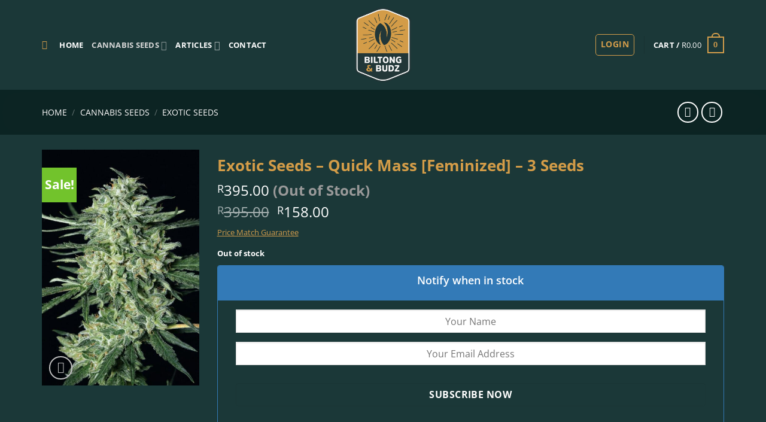

--- FILE ---
content_type: text/html; charset=UTF-8
request_url: https://www.biltongandbudz.co.za/product/quick-mass-feminized-3-seeds-multiple/
body_size: 75813
content:
<!DOCTYPE html><html lang="en-US" prefix="og: https://ogp.me/ns#" class="loading-site no-js"><head><script data-no-optimize="1">var litespeed_docref=sessionStorage.getItem("litespeed_docref");litespeed_docref&&(Object.defineProperty(document,"referrer",{get:function(){return litespeed_docref}}),sessionStorage.removeItem("litespeed_docref"));</script> <meta charset="UTF-8" /><link rel="profile" href="http://gmpg.org/xfn/11" /><link rel="pingback" href="https://www.biltongandbudz.co.za/xmlrpc.php" /> <script type="litespeed/javascript">(function(html){html.className=html.className.replace(/\bno-js\b/,'js')})(document.documentElement)</script> <meta name="viewport" content="width=device-width, initial-scale=1" /><title>Exotic Seeds - Quick Mass [Feminized] - 3 Seeds | Biltong &amp; Budz</title><meta name="description" content="This variety is characterized by her flowering time, a cross between Critical Mass and a very fast White Widow x Critical Mass, whose feature are strongly"/><meta name="robots" content="follow, index, max-snippet:-1, max-video-preview:-1, max-image-preview:large"/><link rel="canonical" href="https://www.biltongandbudz.co.za/product/quick-mass-feminized-3-seeds-multiple/" /><meta property="og:locale" content="en_US" /><meta property="og:type" content="product" /><meta property="og:title" content="Exotic Seeds - Quick Mass [Feminized] - 3 Seeds | Biltong &amp; Budz" /><meta property="og:description" content="This variety is characterized by her flowering time, a cross between Critical Mass and a very fast White Widow x Critical Mass, whose feature are strongly" /><meta property="og:url" content="https://www.biltongandbudz.co.za/product/quick-mass-feminized-3-seeds-multiple/" /><meta property="og:site_name" content="Biltong &amp; Budz" /><meta property="og:updated_time" content="2024-03-07T16:53:58+02:00" /><meta property="og:image" content="https://www.biltongandbudz.co.za/wp-content/uploads/2019/06/quick-mass.jpg" /><meta property="og:image:secure_url" content="https://www.biltongandbudz.co.za/wp-content/uploads/2019/06/quick-mass.jpg" /><meta property="og:image:width" content="683" /><meta property="og:image:height" content="1024" /><meta property="og:image:alt" content="Exotic Seeds &#8211; Quick Mass [Feminized] &#8211; 3 Seeds" /><meta property="og:image:type" content="image/jpeg" /><meta property="product:price:amount" content="395" /><meta property="product:price:currency" content="ZAR" /><meta name="twitter:card" content="summary_large_image" /><meta name="twitter:title" content="Exotic Seeds - Quick Mass [Feminized] - 3 Seeds | Biltong &amp; Budz" /><meta name="twitter:description" content="This variety is characterized by her flowering time, a cross between Critical Mass and a very fast White Widow x Critical Mass, whose feature are strongly" /><meta name="twitter:site" content="@biltongandbudz" /><meta name="twitter:creator" content="@biltongandbudz" /><meta name="twitter:image" content="https://www.biltongandbudz.co.za/wp-content/uploads/2019/06/quick-mass.jpg" /><meta name="twitter:label1" content="Price" /><meta name="twitter:data1" content="&#082;395.00" /><meta name="twitter:label2" content="Availability" /><meta name="twitter:data2" content="Out of stock" /> <script type="application/ld+json" class="rank-math-schema">{"@context":"https://schema.org","@graph":[{"@type":"Place","@id":"https://www.biltongandbudz.co.za/#place","address":{"@type":"PostalAddress","streetAddress":"1 Nolte St","addressLocality":"Weltevreden","addressRegion":"Western Cape","postalCode":"7139","addressCountry":"ZA"}},{"@type":["GardenStore","Organization"],"@id":"https://www.biltongandbudz.co.za/#organization","name":"Biltong &amp; Budz","url":"https://www.biltongandbudz.co.za","sameAs":["https://www.facebook.com/Biltongandbudz/","https://twitter.com/biltongandbudz","https://www.instagram.com/biltongandbudz_"],"email":"info@biltongandbudz.co.za","address":{"@type":"PostalAddress","streetAddress":"1 Nolte St","addressLocality":"Weltevreden","addressRegion":"Western Cape","postalCode":"7139","addressCountry":"ZA"},"logo":{"@type":"ImageObject","@id":"https://www.biltongandbudz.co.za/#logo","url":"https://www.biltongandbudz.co.za/wp-content/uploads/2025/02/transparent-icon.png","contentUrl":"https://www.biltongandbudz.co.za/wp-content/uploads/2025/02/transparent-icon.png","caption":"Biltong &amp; Budz","inLanguage":"en-US","width":"200","height":"200"},"priceRange":"$$","openingHours":["Monday,Tuesday,Wednesday,Thursday,Friday,Saturday,Sunday 09:00-17:00"],"description":"Biltong &amp; Budz offers South Africa's widest range of cannabis seeds, including local genetics and international imports. We\u2019ve served over 30,000 customers and specialize in reliable, discreet service. Please note: our store is online-only \u2014 no walk-in purchases.","legalName":"Biltong &amp; Budz Pty Ltd","location":{"@id":"https://www.biltongandbudz.co.za/#place"},"image":{"@id":"https://www.biltongandbudz.co.za/#logo"},"telephone":"068 578 8953"},{"@type":"WebSite","@id":"https://www.biltongandbudz.co.za/#website","url":"https://www.biltongandbudz.co.za","name":"Biltong &amp; Budz","alternateName":"Biltong and Budz","publisher":{"@id":"https://www.biltongandbudz.co.za/#organization"},"inLanguage":"en-US"},{"@type":"ImageObject","@id":"https://www.biltongandbudz.co.za/wp-content/uploads/2019/06/quick-mass.jpg","url":"https://www.biltongandbudz.co.za/wp-content/uploads/2019/06/quick-mass.jpg","width":"683","height":"1024","inLanguage":"en-US"},{"@type":"BreadcrumbList","@id":"https://www.biltongandbudz.co.za/product/quick-mass-feminized-3-seeds-multiple/#breadcrumb","itemListElement":[{"@type":"ListItem","position":"1","item":{"@id":"https://www.biltongandbudz.co.za","name":"Home"}},{"@type":"ListItem","position":"2","item":{"@id":"https://www.biltongandbudz.co.za/product-category/seeds/","name":"Cannabis Seeds"}},{"@type":"ListItem","position":"3","item":{"@id":"https://www.biltongandbudz.co.za/product/quick-mass-feminized-3-seeds-multiple/","name":"Exotic Seeds &#8211; Quick Mass [Feminized] &#8211; 3 Seeds"}}]},{"@type":"ItemPage","@id":"https://www.biltongandbudz.co.za/product/quick-mass-feminized-3-seeds-multiple/#webpage","url":"https://www.biltongandbudz.co.za/product/quick-mass-feminized-3-seeds-multiple/","name":"Exotic Seeds - Quick Mass [Feminized] - 3 Seeds | Biltong &amp; Budz","datePublished":"2019-06-25T14:12:18+02:00","dateModified":"2024-03-07T16:53:58+02:00","isPartOf":{"@id":"https://www.biltongandbudz.co.za/#website"},"primaryImageOfPage":{"@id":"https://www.biltongandbudz.co.za/wp-content/uploads/2019/06/quick-mass.jpg"},"inLanguage":"en-US","breadcrumb":{"@id":"https://www.biltongandbudz.co.za/product/quick-mass-feminized-3-seeds-multiple/#breadcrumb"}},{"@type":"Product","name":"Exotic Seeds - Quick Mass [Feminized] - 3 Seeds | Biltong &amp; Budz","description":"This variety is characterized by her flowering time, a cross between Critical Mass and a very fast White Widow x Critical Mass, whose feature are strongly expressed in this variety, making this strain flower between 6 or 7 weeks - with high yield and very good resin production.\u00a0 The flavor of Quick Mass is intense, fruity and fresh. Quick Mass generates an active high, with middle high potency that can be felt throughout the body with a very relaxed feel towards the end.\u00a0 Provided that this strain does not have a plant structure that branches out to much, it is very unlikely to find specimens that grow in excess when the photoperiod is changed. Quick Mass is a strain we recommend for SOG (Sea of Green) technique. Characteristics BREEDER/BRAND Exotic Seeds GENETICS Critical Mass x (White Widow x Critical Mass) VARIETY Indica / Sativa FLOWERING TYPE Photoperiod SEX Feminised GROWS Greenhouse, Grows indoors, Grows outdoors FLOWERING TIME 42 - 49 days TASTE / FLAVOUR Fruity EFFECT Body, Relaxing","sku":"BNB87745","category":"Cannabis Seeds","mainEntityOfPage":{"@id":"https://www.biltongandbudz.co.za/product/quick-mass-feminized-3-seeds-multiple/#webpage"},"image":[{"@type":"ImageObject","url":"https://www.biltongandbudz.co.za/wp-content/uploads/2019/06/quick-mass.jpg","height":"1024","width":"683"}],"offers":{"@type":"Offer","priceCurrency":"ZAR","price":"395","availability":"https://schema.org/OutOfStock","itemCondition":"https://schema.org/NewCondition","url":"https://www.biltongandbudz.co.za/product/quick-mass-feminized-3-seeds-multiple/"},"@id":"https://www.biltongandbudz.co.za/product/quick-mass-feminized-3-seeds-multiple/#richSnippet"}]}</script> <link rel='dns-prefetch' href='//cdnjs.cloudflare.com' /><link rel='prefetch' href='https://www.biltongandbudz.co.za/wp-content/themes/flatsome/assets/js/flatsome.js?ver=8e60d746741250b4dd4e' /><link rel='prefetch' href='https://www.biltongandbudz.co.za/wp-content/themes/flatsome/assets/js/chunk.slider.js?ver=3.19.6' /><link rel='prefetch' href='https://www.biltongandbudz.co.za/wp-content/themes/flatsome/assets/js/chunk.popups.js?ver=3.19.6' /><link rel='prefetch' href='https://www.biltongandbudz.co.za/wp-content/themes/flatsome/assets/js/chunk.tooltips.js?ver=3.19.6' /><link rel='prefetch' href='https://www.biltongandbudz.co.za/wp-content/themes/flatsome/assets/js/woocommerce.js?ver=dd6035ce106022a74757' /><link rel="alternate" type="application/rss+xml" title="Biltong &amp; Budz &raquo; Feed" href="https://www.biltongandbudz.co.za/feed/" /><link rel="alternate" type="application/rss+xml" title="Biltong &amp; Budz &raquo; Comments Feed" href="https://www.biltongandbudz.co.za/comments/feed/" /><link rel="preload" href="https://www.biltongandbudz.co.za/wp-content/uploads/2025/02/transparent-icon.png" as="image" /><link rel="alternate" title="oEmbed (JSON)" type="application/json+oembed" href="https://www.biltongandbudz.co.za/wp-json/oembed/1.0/embed?url=https%3A%2F%2Fwww.biltongandbudz.co.za%2Fproduct%2Fquick-mass-feminized-3-seeds-multiple%2F" /><link rel="alternate" title="oEmbed (XML)" type="text/xml+oembed" href="https://www.biltongandbudz.co.za/wp-json/oembed/1.0/embed?url=https%3A%2F%2Fwww.biltongandbudz.co.za%2Fproduct%2Fquick-mass-feminized-3-seeds-multiple%2F&#038;format=xml" /><style></style><style id='wp-img-auto-sizes-contain-inline-css' type='text/css'>img:is([sizes=auto i],[sizes^="auto," i]){contain-intrinsic-size:3000px 1500px}
/*# sourceURL=wp-img-auto-sizes-contain-inline-css */</style><style id="litespeed-ccss">:root{--ag-background-color:rgba(198,210,208,.5);--ag-background-image-position:center center;--ag-background-image-opacity:1;--ag-form-background:rgba(211,212,212,1);--ag-text-color:#000;--ag-blur:5px}:root{--ag-form-margin:auto auto}:root{--ag-background-color:rgba(198,210,208,.5);--ag-background-image-position:center center;--ag-background-image-opacity:1;--ag-form-background:rgba(211,212,212,1);--ag-text-color:#000;--ag-blur:5px}.swnza_banner p,.swnza_banner{display:none}button.pswp__button{box-shadow:none!important;background-image:url(/wp-content/plugins/woocommerce/assets/css/photoswipe/default-skin/default-skin.png)!important}button.pswp__button,button.pswp__button--arrow--left:before,button.pswp__button--arrow--right:before{background-color:transparent!important}button.pswp__button--arrow--left,button.pswp__button--arrow--right{background-image:none!important}.pswp{display:none;position:absolute;width:100%;height:100%;left:0;top:0;overflow:hidden;-ms-touch-action:none;touch-action:none;z-index:1500;-webkit-text-size-adjust:100%;-webkit-backface-visibility:hidden;outline:0}.pswp *{-webkit-box-sizing:border-box;box-sizing:border-box}.pswp__bg{position:absolute;left:0;top:0;width:100%;height:100%;background:#000;opacity:0;-webkit-transform:translateZ(0);transform:translateZ(0);-webkit-backface-visibility:hidden;will-change:opacity}.pswp__scroll-wrap{position:absolute;left:0;top:0;width:100%;height:100%;overflow:hidden}.pswp__container{-ms-touch-action:none;touch-action:none;position:absolute;left:0;right:0;top:0;bottom:0}.pswp__container{-webkit-touch-callout:none}.pswp__bg{will-change:opacity}.pswp__container{-webkit-backface-visibility:hidden}.pswp__item{position:absolute;left:0;right:0;top:0;bottom:0;overflow:hidden}.pswp__button{width:44px;height:44px;position:relative;background:0 0;overflow:visible;-webkit-appearance:none;display:block;border:0;padding:0;margin:0;float:right;opacity:.75;-webkit-box-shadow:none;box-shadow:none}.pswp__button::-moz-focus-inner{padding:0;border:0}.pswp__button,.pswp__button--arrow--left:before,.pswp__button--arrow--right:before{background:url(/wp-content/plugins/woocommerce/assets/css/photoswipe/default-skin/default-skin.png) 0 0 no-repeat;background-size:264px 88px;width:44px;height:44px}.pswp__button--close{background-position:0 -44px}.pswp__button--zoom{display:none;background-position:-88px 0}.pswp__button--arrow--left,.pswp__button--arrow--right{background:0 0;top:50%;margin-top:-50px;width:70px;height:100px;position:absolute}.pswp__button--arrow--left{left:0}.pswp__button--arrow--right{right:0}.pswp__button--arrow--left:before,.pswp__button--arrow--right:before{content:'';top:35px;background-color:rgba(0,0,0,.3);height:30px;width:32px;position:absolute}.pswp__button--arrow--left:before{left:6px;background-position:-138px -44px}.pswp__button--arrow--right:before{right:6px;background-position:-94px -44px}.pswp__share-modal{display:block;background:rgba(0,0,0,.5);width:100%;height:100%;top:0;left:0;padding:10px;position:absolute;z-index:1600;opacity:0;-webkit-backface-visibility:hidden;will-change:opacity}.pswp__share-modal--hidden{display:none}.pswp__share-tooltip{z-index:1620;position:absolute;background:#fff;top:56px;border-radius:2px;display:block;width:auto;right:44px;-webkit-box-shadow:0 2px 5px rgba(0,0,0,.25);box-shadow:0 2px 5px rgba(0,0,0,.25);-webkit-transform:translateY(6px);-ms-transform:translateY(6px);transform:translateY(6px);-webkit-backface-visibility:hidden;will-change:transform}.pswp__counter{position:absolute;left:0;top:0;height:44px;font-size:13px;line-height:44px;color:#fff;opacity:.75;padding:0 10px}.pswp__caption{position:absolute;left:0;bottom:0;width:100%;min-height:44px}.pswp__caption__center{text-align:left;max-width:420px;margin:0 auto;font-size:13px;padding:10px;line-height:20px;color:#ccc}.pswp__preloader{width:44px;height:44px;position:absolute;top:0;left:50%;margin-left:-22px;opacity:0;will-change:opacity;direction:ltr}@media screen and (max-width:1024px){.pswp__preloader{position:relative;left:auto;top:auto;margin:0;float:right}}.pswp__ui{-webkit-font-smoothing:auto;visibility:visible;opacity:1;z-index:1550}.pswp__top-bar{position:absolute;left:0;top:0;height:44px;width:100%}.pswp__caption,.pswp__top-bar{-webkit-backface-visibility:hidden;will-change:opacity}.pswp__caption,.pswp__top-bar{background-color:rgba(0,0,0,.5)}.pswp__ui--hidden .pswp__button--arrow--left,.pswp__ui--hidden .pswp__button--arrow--right,.pswp__ui--hidden .pswp__caption,.pswp__ui--hidden .pswp__top-bar{opacity:.001}.woocommerce form .form-row .required{visibility:visible}.col{position:relative;width:100%;padding-right:5px;padding-left:5px;margin-bottom:30px}.text-center{text-align:center}.no-js body{overflow:auto}:root{--global-kb-font-size-sm:clamp(.8rem,.73rem + .217vw,.9rem);--global-kb-font-size-md:clamp(1.1rem,.995rem + .326vw,1.25rem);--global-kb-font-size-lg:clamp(1.75rem,1.576rem + .543vw,2rem);--global-kb-font-size-xl:clamp(2.25rem,1.728rem + 1.63vw,3rem);--global-kb-font-size-xxl:clamp(2.5rem,1.456rem + 3.26vw,4rem);--global-kb-font-size-xxxl:clamp(2.75rem,.489rem + 7.065vw,6rem)}:root{--global-palette1:#3182ce;--global-palette2:#2b6cb0;--global-palette3:#1a202c;--global-palette4:#2d3748;--global-palette5:#4a5568;--global-palette6:#718096;--global-palette7:#edf2f7;--global-palette8:#f7fafc;--global-palette9:#fff}html{-ms-text-size-adjust:100%;-webkit-text-size-adjust:100%;font-family:sans-serif}body{margin:0}header,main,nav{display:block}template{display:none}a{background-color:transparent}strong{font-weight:inherit;font-weight:bolder}img{border-style:none}svg:not(:root){overflow:hidden}button,input,select{font:inherit}button,input,select{overflow:visible}button,select{text-transform:none}[type=submit],button,html [type=button]{-webkit-appearance:button}button::-moz-focus-inner,input::-moz-focus-inner{border:0;padding:0}button:-moz-focusring,input:-moz-focusring{outline:1px dotted ButtonText}[type=checkbox]{box-sizing:border-box;padding:0}[type=number]::-webkit-inner-spin-button,[type=number]::-webkit-outer-spin-button{height:auto}[type=search]{-webkit-appearance:textfield}[type=search]::-webkit-search-cancel-button,[type=search]::-webkit-search-decoration{-webkit-appearance:none}*,:after,:before,html{box-sizing:border-box}html{background-attachment:fixed}body{-webkit-font-smoothing:antialiased;-moz-osx-font-smoothing:grayscale;color:#777}img{display:inline-block;height:auto;max-width:100%;vertical-align:middle}a,button,input{touch-action:manipulation}.col{margin:0;padding:0 15px 30px;position:relative;width:100%}.col-fit{flex:1}@media screen and (max-width:849px){.col{padding-bottom:30px}}@media screen and (min-width:850px){.row-divided>.col+.col:not(.large-12){border-left:1px solid #ececec}}@media screen and (min-width:850px){.large-2{flex-basis:16.6666666667%;max-width:16.6666666667%}.large-5{flex-basis:41.6666666667%;max-width:41.6666666667%}.large-6{flex-basis:50%;max-width:50%}}.container,.row{margin-left:auto;margin-right:auto;width:100%}.container{padding-left:15px;padding-right:15px}.container,.row{max-width:1080px}.row.row-large{max-width:1110px}.flex-row{align-items:center;display:flex;flex-flow:row nowrap;justify-content:space-between;width:100%}.flex-row-col{display:flex;flex-direction:column;justify-content:flex-start}.header .flex-row{height:100%}.flex-col{max-height:100%}.flex-grow{-ms-flex-negative:1;-ms-flex-preferred-size:auto!important;flex:1}.flex-left{margin-right:auto}.flex-right{margin-left:auto}@media (min-width:850px){.col2-set{display:flex}.col2-set>div+div{padding-left:30px}}@media (-ms-high-contrast:none){.nav>li>a>i{top:-1px}}.row{display:flex;flex-flow:row wrap;width:100%}.lightbox-content .row:not(.row-collapse){margin-left:-15px;margin-right:-15px;padding-left:0;padding-right:0;width:auto}@media screen and (min-width:850px){.row-large{padding-left:0;padding-right:0}.row-large>.col{margin-bottom:0;padding:0 30px 30px}}.nav-dropdown{background-color:#fff;color:#777;display:table;left:-99999px;margin:0;max-height:0;min-width:260px;opacity:0;padding:20px 0;position:absolute;text-align:left;visibility:hidden;z-index:9}.nav-dropdown:after{clear:both;content:"";display:block;height:0;visibility:hidden}.nav-dropdown li{display:block;margin:0;vertical-align:top}.nav-dropdown>li.html{min-width:260px}.nav-dropdown>li>a{display:block;line-height:1.3;padding:10px 20px;width:auto}.nav-dropdown>li:last-child:not(.nav-dropdown-col)>a{border-bottom:0!important}.nav-dropdown.nav-dropdown-bold>li>a{border-radius:10px;margin:0 10px;padding-left:10px;padding-right:5px}.nav-dropdown.nav-dropdown-bold li.html{padding:0 20px 10px}.nav-dropdown-has-arrow li.has-dropdown:after,.nav-dropdown-has-arrow li.has-dropdown:before{border:solid transparent;bottom:-2px;content:"";height:0;left:50%;opacity:0;position:absolute;width:0;z-index:10}.nav-dropdown-has-arrow li.has-dropdown:after{border-color:hsla(0,0%,87%,0) hsla(0,0%,87%,0) #fff;border-width:8px;margin-left:-8px}.nav-dropdown-has-arrow li.has-dropdown:before{border-width:11px;margin-left:-11px;z-index:-999}.nav-dropdown-has-shadow .nav-dropdown{box-shadow:1px 1px 15px rgba(0,0,0,.15)}.nav-dropdown-has-arrow.nav-dropdown-has-border li.has-dropdown:before{border-bottom-color:#ddd}.nav-dropdown-has-border .nav-dropdown{border:2px solid #ddd}.nav p{margin:0;padding-bottom:0}.nav{margin:0;padding:0}.nav{align-items:center;display:flex;flex-flow:row wrap;width:100%}.nav,.nav>li{position:relative}.nav>li{display:inline-block;list-style:none;margin:0 7px;padding:0}.nav>li>a{align-items:center;display:inline-flex;flex-wrap:wrap;padding:10px 0}.nav-left{justify-content:flex-start}.nav-right{justify-content:flex-end}.nav-dropdown>li>a,.nav>li>a{color:hsla(0,0%,40%,.85)}.nav-dropdown>li>a{display:block}.nav-dropdown li.active>a{color:hsla(0,0%,7%,.85)}.nav li:first-child{margin-left:0!important}.nav li:last-child{margin-right:0!important}.nav-uppercase>li>a{font-weight:bolder;letter-spacing:.02em;text-transform:uppercase}li.html form,li.html input{margin:0}.nav.nav-vertical{flex-flow:column}.nav.nav-vertical li{list-style:none;margin:0;width:100%}.nav-vertical>li{align-items:center;display:flex;flex-flow:row wrap}.nav-vertical>li>a{align-items:center;display:flex;flex-grow:1;width:auto}.nav-vertical>li.html{padding-bottom:1em;padding-top:1em}.nav-sidebar.nav-vertical>li+li{border-top:1px solid #ececec}.nav-vertical>li+li{border-top:1px solid #ececec}.badge-container{margin:30px 0 0}.button,button,input[type=button]{background-color:transparent;border:1px solid transparent;border-radius:0;box-sizing:border-box;color:currentColor;display:inline-block;font-size:.97em;font-weight:bolder;letter-spacing:.03em;line-height:2.4em;margin-right:1em;margin-top:0;max-width:100%;min-height:2.5em;padding:0 1.2em;position:relative;text-align:center;text-decoration:none;text-rendering:optimizeLegibility;text-shadow:none;text-transform:uppercase;vertical-align:middle}.button span{display:inline-block;line-height:1.6}.button.is-outline{line-height:2.19em}.button,input[type=button].button{background-color:var(--fs-color-primary);border-color:rgba(0,0,0,.05);color:#fff}.button.is-outline{background-color:transparent;border:2px solid}.is-form,input[type=button].is-form{background-color:#f9f9f9;border:1px solid #ddd;color:#666;font-weight:400;overflow:hidden;position:relative;text-shadow:1px 1px 1px #fff;text-transform:none}.is-outline{color:silver}.primary{background-color:var(--fs-color-primary)}.button.alt,.secondary{background-color:var(--fs-color-secondary)}.text-center .button:first-of-type{margin-left:0!important}.text-center .button:last-of-type,.text-right .button:last-of-type{margin-right:0!important}.header-button{display:inline-block}.header-button .button{margin:0}.flex-col .button,.flex-col button,.flex-col input{margin-bottom:0}.is-divider{background-color:rgba(0,0,0,.1);display:block;height:3px;margin:1em 0;max-width:30px;width:100%}form{margin-bottom:0}input[type=email],input[type=number],input[type=password],input[type=search],input[type=text],select{background-color:#fff;border:1px solid #ddd;border-radius:0;box-shadow:inset 0 1px 2px rgba(0,0,0,.1);box-sizing:border-box;color:#333;font-size:.97em;height:2.507em;max-width:100%;padding:0 .75em;vertical-align:middle;width:100%}@media (max-width:849px){input[type=email],input[type=number],input[type=password],input[type=search],input[type=text],select{font-size:1rem}}input[type=email],input[type=number],input[type=search],input[type=text]{-webkit-appearance:none;-moz-appearance:none;appearance:none}label{display:block;font-size:.9em;font-weight:700;margin-bottom:.4em}input[type=checkbox]{display:inline;font-size:16px;margin-right:10px}select{-webkit-appearance:none;-moz-appearance:none;background-color:#fff;background-image:url("data:image/svg+xml;charset=utf8, %3Csvg xmlns='http://www.w3.org/2000/svg' width='24' height='24' viewBox='0 0 24 24' fill='none' stroke='%23333' stroke-width='2' stroke-linecap='round' stroke-linejoin='round' class='feather feather-chevron-down'%3E%3Cpolyline points='6 9 12 15 18 9'%3E%3C/polyline%3E%3C/svg%3E");background-position:right .45em top 50%;background-repeat:no-repeat;background-size:auto 16px;border-radius:0;box-shadow:inset 0 -1.4em 1em 0 rgba(0,0,0,.02);display:block;padding-right:1.4em}@media (-ms-high-contrast:none),screen and (-ms-high-contrast:active){select::-ms-expand{display:none}}i[class^=icon-]{speak:none!important;display:inline-block;font-display:block;font-family:fl-icons!important;font-style:normal!important;font-variant:normal!important;font-weight:400!important;line-height:1.2;margin:0;padding:0;position:relative;text-transform:none!important}.button i,button i{top:-1.5px;vertical-align:middle}.button.icon{display:inline-block;margin-left:.12em;margin-right:.12em;min-width:2.5em;padding-left:.6em;padding-right:.6em}.button.icon i{font-size:1.2em}.button.icon.is-small{border-width:1px}.button.icon.is-small i{top:-1px}.button.icon.circle,.button.icon.round{padding-left:0;padding-right:0}.button.icon.circle>i,.button.icon.round>i{margin:0 8px}.button.icon.circle>i:only-child,.button.icon.round>i:only-child{margin:0}.nav>li>a>i{font-size:20px;vertical-align:middle}.nav>li>a>i.icon-search{font-size:1.2em}.nav>li.has-icon>a>i{min-width:1em}.has-dropdown .icon-angle-down{font-size:16px;margin-left:.2em;opacity:.6}.image-icon{display:inline-block;height:auto;position:relative;vertical-align:middle}span+.image-icon{margin-left:10px}img{opacity:1}.lazy-load{background-color:rgba(0,0,0,.03)}.image-tools{padding:10px;position:absolute}.image-tools a:last-child{margin-bottom:0}.image-tools a.button{display:block}.image-tools.bottom.left{padding-right:0;padding-top:0}.image-tools.top.right{padding-bottom:0;padding-left:0}@media only screen and (max-device-width:1024px){.image-tools{opacity:1!important;padding:5px}}.lightbox-content{background-color:#fff;box-shadow:3px 3px 20px 0 rgba(0,0,0,.15);margin:0 auto;max-width:875px;position:relative}.lightbox-content .lightbox-inner{padding:30px 20px}.pswp__bg{background-color:rgba(0,0,0,.6)}@media (min-width:549px){.pswp__top-bar{background-color:transparent!important}}.pswp__item{opacity:0}.pswp__caption__center{text-align:center}.mfp-hide{display:none!important}.loading-spin{position:relative}.loading-spin{animation:spin .6s linear infinite;border-bottom:3px solid rgba(0,0,0,.1)!important;border-left:3px solid var(--fs-color-primary);border-radius:50%;border-right:3px solid rgba(0,0,0,.1)!important;border-top:3px solid rgba(0,0,0,.1)!important;content:"";font-size:10px;height:30px;margin:0 auto;opacity:.8;text-indent:-9999em;width:30px}.loading-spin{border-radius:50%;height:30px;width:30px}@keyframes spin{0%{transform:rotate(0deg)}to{transform:rotate(1turn)}}table{border-color:#ececec;border-spacing:0;margin-bottom:1em;width:100%}td,th{border-bottom:1px solid #ececec;font-size:.9em;line-height:1.3;padding:.5em;text-align:left}td{color:#666}th:first-child{padding-left:0}td:last-child{padding-right:0}td select{margin:.5em 0}label{color:#222}.slider{position:relative;scrollbar-width:none}.slider:not(.flickity-enabled){-ms-overflow-style:-ms-autohiding-scrollbar;overflow-x:scroll;overflow-y:hidden;white-space:nowrap;width:auto}.slider::-webkit-scrollbar{height:0!important;width:0!important}.slider:not(.flickity-enabled)>*{display:inline-block!important;vertical-align:top;white-space:normal!important}.slider>div:not(.col){width:100%}a{color:var(--fs-experimental-link-color);text-decoration:none}a.plain{color:currentColor}ul{list-style:disc}ul{margin-top:0;padding:0}ul ul{margin:1.5em 0 1.5em 3em}li{margin-bottom:.6em}.entry-summary ul li{margin-left:1.3em}.button,button,input,select{margin-bottom:1em}form,p,ul{margin-bottom:1.3em}form p{margin-bottom:.5em}body{line-height:1.6}h1,h3{color:#555;margin-bottom:.5em;margin-top:0;text-rendering:optimizeSpeed;width:100%}h1{font-size:1.7em}h1{line-height:1.3}h3{font-size:1.25em}@media (max-width:549px){h1{font-size:1.4em}h3{font-size:1em}}p{margin-top:0}.uppercase,th{letter-spacing:.05em;line-height:1.05;text-transform:uppercase}.is-normal{font-weight:400}.uppercase{line-height:1.2;text-transform:uppercase}.is-larger{font-size:1.3em}.is-small,.is-small.button{font-size:.8em}@media (max-width:549px){.is-larger{font-size:1.2em}}.nav>li>a{font-size:.8em}.nav>li.html{font-size:.85em}.nav-size-large>li>a{font-size:1em}.nav-spacing-large>li{margin:0 11px}.container:after,.row:after{clear:both;content:"";display:table}@media (max-width:549px){.hide-for-small{display:none!important}}@media (min-width:850px){.show-for-medium{display:none!important}}@media (max-width:849px){.hide-for-medium{display:none!important}}.full-width{display:block;max-width:100%!important;padding-left:0!important;padding-right:0!important;width:100%!important}.mb-0{margin-bottom:0!important}.mb-half{margin-bottom:15px}.ml-half{margin-left:15px}.mb-half:last-child{margin-bottom:0}.pb{padding-bottom:30px}.pt{padding-top:30px}.pb-0{padding-bottom:0!important}.inner-padding{padding:30px}.text-left{text-align:left}.text-center{text-align:center}.text-right{text-align:right}.text-center .is-divider,.text-center>div{margin-left:auto;margin-right:auto}.relative{position:relative!important}.absolute{position:absolute!important}.fixed{position:fixed!important;z-index:12}.top{top:0}.right{right:0}.left{left:0}.bottom,.fill{bottom:0}.fill{height:100%;left:0;margin:0!important;padding:0!important;position:absolute;right:0;top:0}.circle{border-radius:999px!important;-o-object-fit:cover;object-fit:cover}.round{border-radius:5px}.z-1{z-index:21}.z-3{z-index:23}.z-top{z-index:9995}.flex{display:flex}.no-scrollbar{-ms-overflow-style:-ms-autohiding-scrollbar;scrollbar-width:none}.no-scrollbar::-webkit-scrollbar{height:0!important;width:0!important}.screen-reader-text{clip:rect(1px,1px,1px,1px);height:1px;overflow:hidden;position:absolute!important;width:1px}.show-on-hover{filter:blur(0);opacity:0}.nav-dark .nav>li>a{color:hsla(0,0%,100%,.8)}.nav-dark .header-divider:after,.nav-dark .nav>li.header-divider{border-color:hsla(0,0%,100%,.2)}.nav-dark .header-button{color:#fff}.nav-dark span.amount{color:currentColor}:root{--flatsome-scroll-padding-top:calc(var(--flatsome--header--sticky-height,0px) + var(--wp-admin--admin-bar--height,0px))}html{overflow-x:hidden;scroll-padding-top:var(--flatsome-scroll-padding-top)}@supports (overflow:clip){body{overflow-x:clip}}#main,#wrapper{background-color:#fff;position:relative}.header,.header-wrapper{background-position:50% 0;background-size:cover;position:relative;width:100%;z-index:1001}.header-bg-color{background-color:hsla(0,0%,100%,.9)}.header-bg-color,.header-bg-image{background-position:50% 0}.header-main{position:relative;z-index:10}.top-divider{border-top:1px solid;margin-bottom:-1px;opacity:.1}.nav-dark .top-divider{display:none}.nav>li.header-divider{border-left:1px solid rgba(0,0,0,.1);height:30px;margin:0 7.5px;position:relative;vertical-align:middle}.nav-dark .nav>li.header-divider{border-color:hsla(0,0%,100%,.1)}.breadcrumbs{color:#222;font-weight:700;letter-spacing:0;padding:0}.product-info .breadcrumbs{font-size:.85em;margin:0 0 .5em}.breadcrumbs .divider{font-weight:300;margin:0 .3em;opacity:.35;position:relative;top:0}.breadcrumbs a{color:hsla(0,0%,40%,.7);font-weight:400}.breadcrumbs a:first-of-type{margin-left:0}html{background-color:#5b5b5b}.back-to-top{bottom:20px;margin:0;opacity:0;right:20px;transform:translateY(30%)}.logo{line-height:1;margin:0}.logo a{color:var(--fs-color-primary);display:block;font-size:32px;font-weight:bolder;margin:0;text-decoration:none;text-transform:uppercase}.logo img{display:block;width:auto}.header-logo-dark,.nav-dark .header-logo{display:none!important}.nav-dark .header-logo-dark{display:block!important}.nav-dark .logo a{color:#fff}.logo-center .flex-left{flex:1 1 0;order:1}.logo-center .logo{margin:0 30px;order:2;text-align:center}.logo-center .logo img{margin:0 auto}.logo-center .flex-right{flex:1 1 0;order:3}@media screen and (max-width:849px){.header-inner .nav{flex-wrap:nowrap}.medium-logo-center .flex-left{flex:1 1 0;order:1}.medium-logo-center .logo{margin:0 15px;order:2;text-align:center}.medium-logo-center .logo img{margin:0 auto}.medium-logo-center .flex-right{flex:1 1 0;order:3}}.next-prev-thumbs li{display:inline-block;margin:0 1px!important;position:relative}.next-prev-thumbs li .button{margin-bottom:0}.next-prev-thumbs .nav-dropdown{min-width:90px;padding:2px;width:90px}.sidebar-menu .search-form{display:block!important}.searchform-wrapper form{margin-bottom:0}.sidebar-menu .search-form{padding:5px 0;width:100%}.searchform-wrapper:not(.form-flat) .submit-button{border-bottom-left-radius:0!important;border-top-left-radius:0!important}.searchform{position:relative}.searchform .button.icon{margin:0}.searchform .button.icon i{font-size:1.2em}.searchform-wrapper{width:100%}@media (max-width:849px){.searchform-wrapper{font-size:1rem}}.header .search-form .live-search-results{background-color:hsla(0,0%,100%,.95);box-shadow:0 0 10px 0 rgba(0,0,0,.1);color:#111;left:0;position:absolute;right:0;text-align:left;top:105%}.header li .html .live-search-results{background-color:transparent;box-shadow:none;position:relative;top:0}.icon-menu:before{content:""}.icon-angle-left:before{content:""}.icon-angle-right:before{content:""}.icon-angle-up:before{content:""}.icon-angle-down:before{content:""}.icon-twitter:before{content:""}.icon-envelop:before{content:""}.icon-facebook:before{content:""}.icon-pinterest:before{content:""}.icon-search:before{content:""}.icon-expand:before{content:""}.icon-linkedin:before{content:""}.icon-whatsapp:before{content:""}.social-icons{color:#999;display:inline-block;font-size:.85em;vertical-align:middle}.social-icons i{min-width:1em}.woocommerce-form-login .button{margin-bottom:0}.woocommerce-privacy-policy-text{font-size:85%}.form-row-wide{clear:both}.woocommerce-product-gallery .woocommerce-product-gallery__wrapper{margin:0}.woocommerce-form-register .woocommerce-privacy-policy-text{margin-bottom:1.5em}.woocommerce-form input[type=password]{padding:0 2em 0 .75em}#login-form-popup .woocommerce-form{margin-bottom:0}.price{line-height:1}.product-info .price{font-size:1.5em;font-weight:bolder;margin:.5em 0}.price-wrapper .price{display:block}span.amount{color:#111;font-weight:700;white-space:nowrap}.header-cart-title span.amount{color:currentColor}.product-main{padding:40px 0}.product-info{padding-top:10px}.product-summary .woocommerce-Price-currencySymbol{display:inline-block;font-size:.75em;vertical-align:top}.product-summary .variations_button{padding:.5em 0}.woocommerce-variation-add-to-cart,form.cart{display:flex;flex-wrap:wrap;gap:1em;width:100%}.woocommerce-variation-add-to-cart>*,form.cart>*{flex:1 1 100%;margin:0}.product_meta{font-size:.8em;margin-bottom:1em}.product_meta>span{border-top:1px dotted #ddd;display:block;padding:5px 0}.product-gallery{padding-bottom:0!important}.product-gallery-slider img{width:100%}#product-sidebar .next-prev-thumbs{margin:-.5em 0 3em}.product-sidebar-small{font-size:.9em}.sticky-add-to-cart__product{align-items:center;display:none;padding:3px}.sticky-add-to-cart__product .product-title-small{line-height:1;margin-right:1em;max-width:180px}.sticky-add-to-cart__product .sticky-add-to-cart-img{border-radius:5px;height:45px;margin-right:1em;-o-object-fit:cover;object-fit:cover;-o-object-position:50% 50%;object-position:50% 50%;width:45px}.quantity{display:inline-flex;opacity:1;vertical-align:top;white-space:nowrap}.quantity .button.minus{border-bottom-right-radius:0!important;border-right:0!important;border-top-right-radius:0!important}.quantity .button.plus{border-bottom-left-radius:0!important;border-left:0!important;border-top-left-radius:0!important}.quantity .minus,.quantity .plus{padding-left:.5em;padding-right:.5em}.quantity input{display:inline-block;margin:0;padding-left:0;padding-right:0;vertical-align:top}.quantity input[type=number]{-webkit-appearance:textfield;-moz-appearance:textfield;appearance:textfield;border-radius:0!important;font-size:1em;max-width:2.5em;text-align:center;width:2.5em}@media (max-width:549px){.quantity input[type=number]{width:2em}}.quantity input[type=number]::-webkit-inner-spin-button,.quantity input[type=number]::-webkit-outer-spin-button{-webkit-appearance:none;margin:0}.cart-icon,.cart-icon strong{display:inline-block}.cart-icon strong{border:2px solid var(--fs-color-primary);border-radius:0;color:var(--fs-color-primary);font-family:Helvetica,Arial,Sans-serif;font-size:1em;font-weight:700;height:2.2em;line-height:1.9em;margin:.3em 0;position:relative;text-align:center;vertical-align:middle;width:2.2em}.cart-icon strong:after{border:2px solid var(--fs-color-primary);border-bottom:0;border-top-left-radius:99px;border-top-right-radius:99px;bottom:100%;content:" ";height:8px;left:50%;margin-bottom:0;margin-left:-7px;position:absolute;width:14px}.nav-dark .cart-icon strong{border-color:#fff;color:#fff}.nav-dark .cart-icon strong:after{border-color:#fff}.woocommerce-mini-cart__empty-message{text-align:center}.cart-popup-title>span{display:block;font-size:1.125em}.cart-popup-inner{display:flex;flex-direction:column;padding-bottom:0}.cart-popup-inner>:last-child{margin-bottom:30px}.cart-popup-inner .widget_shopping_cart{margin-bottom:0}.cart-popup-inner .widget_shopping_cart,.cart-popup-inner .widget_shopping_cart_content{display:flex;flex:1;flex-direction:column}@media (min-height:500px){.cart-popup-inner--sticky{min-height:calc(100vh - var(--wp-admin--admin-bar--height,0px))}}.ux-mini-cart-empty{gap:30px;padding:15px 0}.ux-mini-cart-empty .woocommerce-mini-cart__empty-message{margin-bottom:0}table.variations .label{padding-right:20px}table.variations label{white-space:nowrap}table.variations .value{width:100%}.variations{position:relative}.variations td,.variations th{border:0;letter-spacing:normal;padding:.2em 0;text-transform:none;vertical-align:middle}.variations .reset_variations{bottom:95%;color:currentColor;font-size:11px;opacity:.6;position:absolute;right:0;text-transform:uppercase}:root{--primary-color:#1b3838;--fs-color-primary:#1b3838;--fs-color-secondary:#1b3838;--fs-color-success:#1b3838;--fs-color-alert:#b20000;--fs-experimental-link-color:#334862;--fs-experimental-link-color-hover:#111}.container,.row{max-width:1170px}.row.row-large{max-width:1200px}.header-main{height:118px}#logo img{max-height:118px}#logo{width:222px}.search-form{width:100%}.header-bg-color{background-color:rgba(0,30,12,.85)}@media (max-width:549px){.header-main{height:70px}#logo img{max-height:70px}}.nav-dropdown{border-radius:5px}.nav-dropdown{font-size:99%}.nav-dropdown-has-arrow li.has-dropdown:after{border-bottom-color:#fff}.nav .nav-dropdown{background-color:#fff}body{color:#2e2e2e}h1,h3,.heading-font{color:#1b3838}body{font-size:100%}@media screen and (max-width:549px){body{font-size:100%}}body{font-family:"Open Sans",sans-serif}body{font-weight:400;font-style:normal}.nav>li>a{font-family:"Open Sans",sans-serif}.nav>li>a{font-weight:700;font-style:normal}h1,h3,.heading-font{font-family:"Open Sans",sans-serif}h1,h3,.heading-font{font-weight:600;font-style:normal}.single_add_to_cart_button.button,.sticky-add-to-cart-select-options-button{background-color:#1b3838!important}input[type=button],button:not(.icon),.button:not(.icon){border-radius:5px!important}html{background-color:#d93}.swnza_banner{height:auto!important}button{color:#000}a{color:#ab4786}p{font-size:1em}.alerttext{color:red}.woocommerce-privacy-policy-text{font-size:75%!important}.swnza_banner{position:fixed;min-height:50px;height:auto;width:100%;background:#738948;padding-top:10px;z-index:999;display:block}.swnza_banner{bottom:0}.swnza_close_button{top:-10px}.swnza_banner p{color:#fff;text-align:center;z-index:1000;font-size:20px;display:block;margin:0}#swnza_banner_text{margin-top:0}.screen-reader-text{clip:rect(1px,1px,1px,1px);word-wrap:normal!important;border:0;clip-path:inset(50%);height:1px;margin:-1px;overflow:hidden;overflow-wrap:normal!important;padding:0;position:absolute!important;width:1px}:root{--wp--preset--aspect-ratio--square:1;--wp--preset--aspect-ratio--4-3:4/3;--wp--preset--aspect-ratio--3-4:3/4;--wp--preset--aspect-ratio--3-2:3/2;--wp--preset--aspect-ratio--2-3:2/3;--wp--preset--aspect-ratio--16-9:16/9;--wp--preset--aspect-ratio--9-16:9/16;--wp--preset--color--black:#000;--wp--preset--color--cyan-bluish-gray:#abb8c3;--wp--preset--color--white:#fff;--wp--preset--color--pale-pink:#f78da7;--wp--preset--color--vivid-red:#cf2e2e;--wp--preset--color--luminous-vivid-orange:#ff6900;--wp--preset--color--luminous-vivid-amber:#fcb900;--wp--preset--color--light-green-cyan:#7bdcb5;--wp--preset--color--vivid-green-cyan:#00d084;--wp--preset--color--pale-cyan-blue:#8ed1fc;--wp--preset--color--vivid-cyan-blue:#0693e3;--wp--preset--color--vivid-purple:#9b51e0;--wp--preset--color--primary:#1b3838;--wp--preset--color--secondary:#1b3838;--wp--preset--color--success:#1b3838;--wp--preset--color--alert:#b20000;--wp--preset--gradient--vivid-cyan-blue-to-vivid-purple:linear-gradient(135deg,rgba(6,147,227,1) 0%,#9b51e0 100%);--wp--preset--gradient--light-green-cyan-to-vivid-green-cyan:linear-gradient(135deg,#7adcb4 0%,#00d082 100%);--wp--preset--gradient--luminous-vivid-amber-to-luminous-vivid-orange:linear-gradient(135deg,rgba(252,185,0,1) 0%,rgba(255,105,0,1) 100%);--wp--preset--gradient--luminous-vivid-orange-to-vivid-red:linear-gradient(135deg,rgba(255,105,0,1) 0%,#cf2e2e 100%);--wp--preset--gradient--very-light-gray-to-cyan-bluish-gray:linear-gradient(135deg,#eee 0%,#a9b8c3 100%);--wp--preset--gradient--cool-to-warm-spectrum:linear-gradient(135deg,#4aeadc 0%,#9778d1 20%,#cf2aba 40%,#ee2c82 60%,#fb6962 80%,#fef84c 100%);--wp--preset--gradient--blush-light-purple:linear-gradient(135deg,#ffceec 0%,#9896f0 100%);--wp--preset--gradient--blush-bordeaux:linear-gradient(135deg,#fecda5 0%,#fe2d2d 50%,#6b003e 100%);--wp--preset--gradient--luminous-dusk:linear-gradient(135deg,#ffcb70 0%,#c751c0 50%,#4158d0 100%);--wp--preset--gradient--pale-ocean:linear-gradient(135deg,#fff5cb 0%,#b6e3d4 50%,#33a7b5 100%);--wp--preset--gradient--electric-grass:linear-gradient(135deg,#caf880 0%,#71ce7e 100%);--wp--preset--gradient--midnight:linear-gradient(135deg,#020381 0%,#2874fc 100%);--wp--preset--font-size--small:13px;--wp--preset--font-size--medium:20px;--wp--preset--font-size--large:36px;--wp--preset--font-size--x-large:42px;--wp--preset--font-family--inter:"Inter",sans-serif;--wp--preset--font-family--cardo:Cardo;--wp--preset--spacing--20:.44rem;--wp--preset--spacing--30:.67rem;--wp--preset--spacing--40:1rem;--wp--preset--spacing--50:1.5rem;--wp--preset--spacing--60:2.25rem;--wp--preset--spacing--70:3.38rem;--wp--preset--spacing--80:5.06rem;--wp--preset--shadow--natural:6px 6px 9px rgba(0,0,0,.2);--wp--preset--shadow--deep:12px 12px 50px rgba(0,0,0,.4);--wp--preset--shadow--sharp:6px 6px 0px rgba(0,0,0,.2);--wp--preset--shadow--outlined:6px 6px 0px -3px rgba(255,255,255,1),6px 6px rgba(0,0,0,1);--wp--preset--shadow--crisp:6px 6px 0px rgba(0,0,0,1)}body{padding-top:0;padding-right:0;padding-bottom:0;padding-left:0}</style><link rel="preload" data-asynced="1" data-optimized="2" as="style" onload="this.onload=null;this.rel='stylesheet'" href="https://www.biltongandbudz.co.za/wp-content/litespeed/css/2b652a769704f1f72e10ad65d6551d3b.css?ver=fb952" /><script data-optimized="1" type="litespeed/javascript" data-src="https://www.biltongandbudz.co.za/wp-content/plugins/litespeed-cache/assets/js/css_async.min.js"></script> <style id='age-gate-custom-inline-css' type='text/css'>:root{--ag-background-color: rgba(198,210,208,0.5);--ag-background-image-position: center center;--ag-background-image-opacity: 0.4;--ag-form-background: rgba(211,212,212,0.6);--ag-text-color: #000000;--ag-blur: 5px;}
/*# sourceURL=age-gate-custom-inline-css */</style><style id='age-gate-options-inline-css' type='text/css'>:root{--ag-background-color: rgba(198,210,208,0.5);--ag-background-image-position: center center;--ag-background-image-opacity: 0.4;--ag-form-background: rgba(211,212,212,0.6);--ag-text-color: #000000;--ag-blur: 5px;}
/*# sourceURL=age-gate-options-inline-css */</style><style id='woocommerce-inline-inline-css' type='text/css'>.woocommerce form .form-row .required { visibility: visible; }
/*# sourceURL=woocommerce-inline-inline-css */</style><style id='kadence-blocks-global-variables-inline-css' type='text/css'>:root {--global-kb-font-size-sm:clamp(0.8rem, 0.73rem + 0.217vw, 0.9rem);--global-kb-font-size-md:clamp(1.1rem, 0.995rem + 0.326vw, 1.25rem);--global-kb-font-size-lg:clamp(1.75rem, 1.576rem + 0.543vw, 2rem);--global-kb-font-size-xl:clamp(2.25rem, 1.728rem + 1.63vw, 3rem);--global-kb-font-size-xxl:clamp(2.5rem, 1.456rem + 3.26vw, 4rem);--global-kb-font-size-xxxl:clamp(2.75rem, 0.489rem + 7.065vw, 6rem);}:root {--global-palette1: #3182CE;--global-palette2: #2B6CB0;--global-palette3: #1A202C;--global-palette4: #2D3748;--global-palette5: #4A5568;--global-palette6: #718096;--global-palette7: #EDF2F7;--global-palette8: #F7FAFC;--global-palette9: #ffffff;}
/*# sourceURL=kadence-blocks-global-variables-inline-css */</style><style id='flatsome-main-inline-css' type='text/css'>@font-face {
				font-family: "fl-icons";
				font-display: block;
				src: url(https://www.biltongandbudz.co.za/wp-content/themes/flatsome/assets/css/icons/fl-icons.eot?v=3.19.6);
				src:
					url(https://www.biltongandbudz.co.za/wp-content/themes/flatsome/assets/css/icons/fl-icons.eot#iefix?v=3.19.6) format("embedded-opentype"),
					url(https://www.biltongandbudz.co.za/wp-content/themes/flatsome/assets/css/icons/fl-icons.woff2?v=3.19.6) format("woff2"),
					url(https://www.biltongandbudz.co.za/wp-content/themes/flatsome/assets/css/icons/fl-icons.ttf?v=3.19.6) format("truetype"),
					url(https://www.biltongandbudz.co.za/wp-content/themes/flatsome/assets/css/icons/fl-icons.woff?v=3.19.6) format("woff"),
					url(https://www.biltongandbudz.co.za/wp-content/themes/flatsome/assets/css/icons/fl-icons.svg?v=3.19.6#fl-icons) format("svg");
			}
/*# sourceURL=flatsome-main-inline-css */</style> <script type="litespeed/javascript" data-src="https://www.biltongandbudz.co.za/wp-includes/js/jquery/jquery.min.js" id="jquery-core-js"></script> <script id="cx-script-js-extra" type="litespeed/javascript">var cx_data={"site_url":"https://www.biltongandbudz.co.za","nonce":"948abcd6bf","url":"https://www.biltongandbudz.co.za/wp-admin/admin-ajax.php"}</script> <script id="wc-single-product-js-extra" type="litespeed/javascript">var wc_single_product_params={"i18n_required_rating_text":"Please select a rating","i18n_rating_options":["1 of 5 stars","2 of 5 stars","3 of 5 stars","4 of 5 stars","5 of 5 stars"],"i18n_product_gallery_trigger_text":"View full-screen image gallery","review_rating_required":"yes","flexslider":{"rtl":!1,"animation":"slide","smoothHeight":!0,"directionNav":!1,"controlNav":"thumbnails","slideshow":!1,"animationSpeed":500,"animationLoop":!1,"allowOneSlide":!1},"zoom_enabled":"","zoom_options":[],"photoswipe_enabled":"1","photoswipe_options":{"shareEl":!1,"closeOnScroll":!1,"history":!1,"hideAnimationDuration":0,"showAnimationDuration":0},"flexslider_enabled":""}</script> <link rel="https://api.w.org/" href="https://www.biltongandbudz.co.za/wp-json/" /><link rel="alternate" title="JSON" type="application/json" href="https://www.biltongandbudz.co.za/wp-json/wp/v2/product/3099" /><link rel="EditURI" type="application/rsd+xml" title="RSD" href="https://www.biltongandbudz.co.za/xmlrpc.php?rsd" /><meta name="generator" content="WordPress 6.9" /><link rel='shortlink' href='https://www.biltongandbudz.co.za/?p=3099' />
 <script type="litespeed/javascript">document.addEventListener('DOMContentLiteSpeedLoaded',function(){document.querySelectorAll('.widget_product_categories .cat-parent').forEach(function(el){el.classList.add('current-cat')})});   </script> 
 <script type="litespeed/javascript">document.addEventListener('DOMContentLiteSpeedLoaded',function(){document.querySelectorAll('.product .add_to_cart_button').forEach(function(button){button.addEventListener('click',function(e){const productEl=button.closest('.product');if(!productEl)return;const quickViewBtn=productEl.querySelector('a.quick-view');if(!quickViewBtn)return;e.preventDefault();quickViewBtn.click()})})})</script> <style id="essential-blocks-global-styles">:root {
                --eb-global-primary-color: #101828;
--eb-global-secondary-color: #475467;
--eb-global-tertiary-color: #98A2B3;
--eb-global-text-color: #475467;
--eb-global-heading-color: #1D2939;
--eb-global-link-color: #444CE7;
--eb-global-background-color: #F9FAFB;
--eb-global-button-text-color: #FFFFFF;
--eb-global-button-background-color: #101828;
--eb-gradient-primary-color: linear-gradient(90deg, hsla(259, 84%, 78%, 1) 0%, hsla(206, 67%, 75%, 1) 100%);
--eb-gradient-secondary-color: linear-gradient(90deg, hsla(18, 76%, 85%, 1) 0%, hsla(203, 69%, 84%, 1) 100%);
--eb-gradient-tertiary-color: linear-gradient(90deg, hsla(248, 21%, 15%, 1) 0%, hsla(250, 14%, 61%, 1) 100%);
--eb-gradient-background-color: linear-gradient(90deg, rgb(250, 250, 250) 0%, rgb(233, 233, 233) 49%, rgb(244, 243, 243) 100%);

                --eb-tablet-breakpoint: 1024px;
--eb-mobile-breakpoint: 767px;

            }</style><script type="litespeed/javascript">(function(c,l,a,r,i,t,y){c[a]=c[a]||function(){(c[a].q=c[a].q||[]).push(arguments)};t=l.createElement(r);t.async=1;t.src="https://www.clarity.ms/tag/"+i;y=l.getElementsByTagName(r)[0];y.parentNode.insertBefore(t,y)})(window,document,"clarity","script","qpn9pcr5eq")</script> <noscript><style>.woocommerce-product-gallery{ opacity: 1 !important; }</style></noscript><style type="text/css" id="filter-everything-inline-css">.wpc-orderby-select{width:100%}.wpc-filters-open-button-container{display:none}.wpc-debug-message{padding:16px;font-size:14px;border:1px dashed #ccc;margin-bottom:20px}.wpc-debug-title{visibility:hidden}.wpc-button-inner,.wpc-chip-content{display:flex;align-items:center}.wpc-icon-html-wrapper{position:relative;margin-right:10px;top:2px}.wpc-icon-html-wrapper span{display:block;height:1px;width:18px;border-radius:3px;background:#2c2d33;margin-bottom:4px;position:relative}span.wpc-icon-line-1:after,span.wpc-icon-line-2:after,span.wpc-icon-line-3:after{content:"";display:block;width:3px;height:3px;border:1px solid #2c2d33;background-color:#fff;position:absolute;top:-2px;box-sizing:content-box}span.wpc-icon-line-3:after{border-radius:50%;left:2px}span.wpc-icon-line-1:after{border-radius:50%;left:5px}span.wpc-icon-line-2:after{border-radius:50%;left:12px}body .wpc-filters-open-button-container a.wpc-filters-open-widget,body .wpc-filters-open-button-container a.wpc-open-close-filters-button{display:inline-block;text-align:left;border:1px solid #2c2d33;border-radius:2px;line-height:1.5;padding:7px 12px;background-color:transparent;color:#2c2d33;box-sizing:border-box;text-decoration:none!important;font-weight:400;transition:none;position:relative}@media screen and (max-width:768px){.wpc_show_bottom_widget .wpc-filters-open-button-container,.wpc_show_open_close_button .wpc-filters-open-button-container{display:block}.wpc_show_bottom_widget .wpc-filters-open-button-container{margin-top:1em;margin-bottom:1em}}</style><link rel="icon" href="https://www.biltongandbudz.co.za/wp-content/uploads/2025/02/cropped-favicon-32x32.jpg" sizes="32x32" /><link rel="icon" href="https://www.biltongandbudz.co.za/wp-content/uploads/2025/02/cropped-favicon-192x192.jpg" sizes="192x192" /><link rel="apple-touch-icon" href="https://www.biltongandbudz.co.za/wp-content/uploads/2025/02/cropped-favicon-180x180.jpg" /><meta name="msapplication-TileImage" content="https://www.biltongandbudz.co.za/wp-content/uploads/2025/02/cropped-favicon-270x270.jpg" /><style id="custom-css" type="text/css">:root {--primary-color: #1b3838;--fs-color-primary: #1b3838;--fs-color-secondary: #72c32c;--fs-color-success: #1b3838;--fs-color-alert: #b20000;--fs-experimental-link-color: #512e76;--fs-experimental-link-color-hover: #111;}.tooltipster-base {--tooltip-color: #ffffff;--tooltip-bg-color: #000;}.off-canvas-right .mfp-content, .off-canvas-left .mfp-content {--drawer-width: 300px;}.off-canvas .mfp-content.off-canvas-cart {--drawer-width: 360px;}.container-width, .full-width .ubermenu-nav, .container, .row{max-width: 1170px}.row.row-collapse{max-width: 1140px}.row.row-small{max-width: 1162.5px}.row.row-large{max-width: 1200px}.header-main{height: 150px}#logo img{max-height: 150px}#logo{width:166px;}.header-bottom{min-height: 10px}.header-top{min-height: 30px}.transparent .header-main{height: 30px}.transparent #logo img{max-height: 30px}.has-transparent + .page-title:first-of-type,.has-transparent + #main > .page-title,.has-transparent + #main > div > .page-title,.has-transparent + #main .page-header-wrapper:first-of-type .page-title{padding-top: 30px;}.header.show-on-scroll,.stuck .header-main{height:70px!important}.stuck #logo img{max-height: 70px!important}.search-form{ width: 100%;}.header-bg-color {background-color: #1b3838}.header-bottom {background-color: #f1f1f1}.top-bar-nav > li > a{line-height: 17px }.stuck .header-main .nav > li > a{line-height: 50px }.header-bottom-nav > li > a{line-height: 16px }@media (max-width: 549px) {.header-main{height: 70px}#logo img{max-height: 70px}}.main-menu-overlay{background-color: #1b3838}.nav-dropdown-has-arrow.nav-dropdown-has-border li.has-dropdown:before{border-bottom-color: #d39d4b;}.nav .nav-dropdown{border-color: #d39d4b }.nav-dropdown{border-radius:5px}.nav-dropdown{font-size:99%}.nav-dropdown-has-arrow li.has-dropdown:after{border-bottom-color: #1b3838;}.nav .nav-dropdown{background-color: #1b3838}.header-top{background-color:#d19c4d!important;}body{color: #2e2e2e}h1,h2,h3,h4,h5,h6,.heading-font{color: #1b3838;}body{font-size: 100%;}@media screen and (max-width: 549px){body{font-size: 100%;}}body{font-family: "Open Sans", sans-serif;}body {font-weight: 400;font-style: normal;}.nav > li > a {font-family: "Open Sans", sans-serif;}.mobile-sidebar-levels-2 .nav > li > ul > li > a {font-family: "Open Sans", sans-serif;}.nav > li > a,.mobile-sidebar-levels-2 .nav > li > ul > li > a {font-weight: 700;font-style: normal;}h1,h2,h3,h4,h5,h6,.heading-font, .off-canvas-center .nav-sidebar.nav-vertical > li > a{font-family: "Open Sans", sans-serif;}h1,h2,h3,h4,h5,h6,.heading-font,.banner h1,.banner h2 {font-weight: 600;font-style: normal;}.alt-font{font-family: Montserrat, sans-serif;}.alt-font {font-weight: 400!important;font-style: normal!important;}.header:not(.transparent) .header-nav-main.nav > li > a {color: #ffffff;}.header:not(.transparent) .header-nav-main.nav > li > a:hover,.header:not(.transparent) .header-nav-main.nav > li.active > a,.header:not(.transparent) .header-nav-main.nav > li.current > a,.header:not(.transparent) .header-nav-main.nav > li > a.active,.header:not(.transparent) .header-nav-main.nav > li > a.current{color: #d8d8d8;}.header-nav-main.nav-line-bottom > li > a:before,.header-nav-main.nav-line-grow > li > a:before,.header-nav-main.nav-line > li > a:before,.header-nav-main.nav-box > li > a:hover,.header-nav-main.nav-box > li.active > a,.header-nav-main.nav-pills > li > a:hover,.header-nav-main.nav-pills > li.active > a{color:#FFF!important;background-color: #d8d8d8;}.shop-page-title.featured-title .title-overlay{background-color: rgba(11,35,34,0.9);}.has-equal-box-heights .box-image {padding-top: 100%;}input[type='submit'], input[type="button"], button:not(.icon), .button:not(.icon){border-radius: 5px!important}.pswp__bg,.mfp-bg.mfp-ready{background-color: #1b3838}@media screen and (min-width: 550px){.products .box-vertical .box-image{min-width: 247px!important;width: 247px!important;}}.header-main .social-icons,.header-main .cart-icon strong,.header-main .menu-title,.header-main .header-button > .button.is-outline,.header-main .nav > li > a > i:not(.icon-angle-down){color: #d39d4b!important;}.header-main .header-button > .button.is-outline,.header-main .cart-icon strong:after,.header-main .cart-icon strong{border-color: #d39d4b!important;}.header-main .header-button > .button:not(.is-outline){background-color: #d39d4b!important;}.header-main .current-dropdown .cart-icon strong,.header-main .header-button > .button:hover,.header-main .header-button > .button:hover i,.header-main .header-button > .button:hover span{color:#FFF!important;}.header-main .menu-title:hover,.header-main .social-icons a:hover,.header-main .header-button > .button.is-outline:hover,.header-main .nav > li > a:hover > i:not(.icon-angle-down){color: #d39d4b!important;}.header-main .current-dropdown .cart-icon strong,.header-main .header-button > .button:hover{background-color: #d39d4b!important;}.header-main .current-dropdown .cart-icon strong:after,.header-main .current-dropdown .cart-icon strong,.header-main .header-button > .button:hover{border-color: #d39d4b!important;}.footer-2{background-color: #1b3838}.absolute-footer, html{background-color: #dd9933}button[name='update_cart'] { display: none; }.nav-vertical-fly-out > li + li {border-top-width: 1px; border-top-style: solid;}/* Custom CSS */.swnza_banner { height: auto !important;}#swnza_banner_text {font-size: 0.9em;}.label-new.menu-item > a:after{content:"New";}.label-hot.menu-item > a:after{content:"Hot";}.label-sale.menu-item > a:after{content:"Sale";}.label-popular.menu-item > a:after{content:"Popular";}</style><style type="text/css" id="wp-custom-css">@import url("https://fonts.googleapis.com/css?family=Alfa+Slab+One");
.archive-page-header {
 display: none;
}

.colophon-policies p {
    font-size: 18px !important;
    margin-bottom: 1.25em;
}
.blog-single .entry-image {
 display: none;
}

.age-gate-submit-yes, .age-gate-submit-no  {
color: white !important;
}

button {
color: black;
}

.cat-item-81 {
display: none !important;
}

a {
	color: #2D5B4E;
}

a:hover {
	color: #d19c4d;
}

p {
font-size: 1em;
}
.cat-item-1304 {
	display:none;
}
.main-header-soon {
	   font-family: "Alfa Slab One", sans-serif;
	padding: 10% 0;
}

#image_1060961407 {
    width: 100%;
    padding: 2% 33%;
}

.whitelink a {
color:white;
}

@media (min-width: 850px) and (max-width: 1400px) {
  .nav > li > a {
    font-size: 0.8em !important;
  }
}

.itsnew {
color: #37a130;
}

.has-huge-font-size {
font-size: 42px;
    font-weight: 600;
	color: #429c7b;
}

.orange {
	color: #d39c48 !important;
}

.alerttext {
color: red;
}
.alerttext a {
color: red;
font-weight: 600;
}

.woocommerce-terms-and-conditions {
font-size: 0.5em;
}

.shipping__table--multiple {
background: #f9f9f9; 
padding: 10px; 
margin-top: 10px;
margin-bottom: 10px;
border-radius: 5px;
}

.woocommerce-privacy-policy-text {
	font-size: 75% !important;
}

.rfqcart-link-single {
    display: block;
    padding: 5px;
    clear: both;
    margin-top: 0;
    font-weight: 800;
    padding: 7px;
    color: white;
    background: #bb7900;
    border-radius: 5px;
    float: left;
    margin-right: 10px;
}

.rfq-shop-table_customer_info td, .rfq-shop-table_customer_info th {
padding: 20px;
}

.box, .box-bounce, .has-shadow>.col>.col-inner {
border-radius: 8px;
}

.has-equal-box-heights .box-image img {
border-radius: 8px 8px 0 0;
}

@media screen and (max-width: 849px) {
    .catfix .small-12 {
        flex-basis: 50%;
    }
}

.widget_price_filter .price_slider_amount .button {
    background-color: #23544c;
    border-radius: 99px;
    float: left;
    font-size: .85em;
}

.widget_price_filter span, .widget_price_filter .ui-slider .ui-slider-range, .widget_price_filter .price_label {
color: #23544c;
}

.widget_price_filter .ui-slider .ui-slider-handle, .widget_price_filter .ui-slider .ui-slider-range {
background-color: #23544c;
}

.filter-button {
    background: #3d8d2d;
    padding: 12px;
    border-radius: 8px;
    color: #ffffff !important;
    font-size: 20px;
    width: 280px;
}

.category-filtering .filter-button strong {
color: white !important;
}

@media only screen and (max-width: 789px) {
.page-title-inner {
 padding-top: 0;
}
}

.header.show-on-scroll, .stuck .header-main {
background: white;
}

.wc-block-grid__product .wc-block-grid__product-title, .wc-block-grid__product .wc-block-grid__product-price {
font-size: 15px;
}

.wc-block-grid__product-add-to-cart.wp-block-button .wp-block-button__link {
background-color: #132929;
color: white;
padding 8px;
	font-size: 15px;
}

.has-text-align-center {
text-align: center;
}

.box-image .out-of-stock-label {
    background: hsl(0deg 0% 8.04% / 90%);
    color: #fff;
}

.header.show-on-scroll, .stuck .header-main {
    background: #1b3838;
}

.product_meta {
display: none;
}

#product-attribute-specs-table .label {
width: 30%;
}

.product-main {
padding: 20px 0 0 0;
}

.grow-category-container {
  display: flex;
  max-width: 100%;
  gap: 3px;
  margin-bottom: 20px;
}

.out-of-stock {
color: #fff !important;
}

.grow-category-container a {
  flex: 1;
  background: #4e5161;
  padding: 10px;
  color: white;
  text-align: center;
  text-decoration: none;
	margin-top: 20px;
}

.woocommerce-variation-add-to-cart, form.cart {
gap: 0.3em;
}

.pum-theme-66008 .pum-content + .pum-close, .pum-theme-default-theme .pum-content + .pum-close {
line-height: 15px;
padding: 5px;
	margin-top: 5px;
}

div.wpforms-container-full .wpforms-form input[type=submit], div.wpforms-container-full .wpforms-form button[type=submit], div.wpforms-container-full .wpforms-form .wpforms-page-button {
    background-color: #264030;
    border: 1px solid #ddd;
    color: #ffffff;
    font-size: 1em;
    font-family: inherit;
    padding: 10px 15px;
}

.woocommerce-terms-and-conditions {
    font-size: 0.8em;
}

.wc-block-grid__product.wc-block-grid__product {
margin-left: 0;
}

.section-title-bold span, .section-title-bold-center span {
    border: 2px solid #1b3838;
    padding: .3em .8em;
}

.section-title b {
background-color: #1b3838;
	opacity: 1;
}

.form-flat input:not([type=submit]), .form-flat select, .form-flat textarea {
border-radius: 5px;
	background-color: #fff;
}

@media only screen and (max-width: 789px) {
.aroma .small-6 {
    flex-basis: 25%;
    max-width: 25%;
}
	
	.shop-page-title .medium-flex-wrap { 
 padding-top: 20px;
	}
	
	  .featured-title .page-title-inner {
        padding-bottom: 20px;
    }
}

.sold-out-label {
    position: absolute;
    top: 0;
    left: 0;
    right: 0;
    padding: 10px;
    background-color: rgba(255, 0, 0, 0.8);
    color: #fff;
    font-size: 16px;
    font-weight: bold;
    text-align: center;
    text-transform: uppercase;
    z-index: 10;
}

.product-category .col-inner {
    position: relative; /* Ensure the parent container is positioned for the label */
    overflow: hidden;
}

.nav-small.nav>li.html {
    font-size: .9em;
}

.nav > li > a { font-size: 1em; }

.logo-left .logo {
	margin-right: 0;
}

#logo img {
padding: 8px;
}

.stuck .header-main {
background: white !important;
color: black;
}

.categoryicons .img {
 max-width: 100px;
}

.variations .label { font-size: 1.25em; }

#plgfy_estemated_message {
padding: 0 !important;
}

.woocommerce-LoopProduct-link {
	font-weight: 800;
}

.badge-circle, .badge-outline {
margin-bottom:10px;
}

.product-small #plgfy_estemated_message { display: none;}

#plgfy_estemated_message { font-size: 0.8em;}

.swnza_banner a {
	color: white;
}

.it-gift-products-table .sorting_disabled { display: none; }

.logo img {
    display: inline;
    width: auto;
}

.box-text-products .button {
  background-color: #512e76;
  color: #fff;
  border: none;
}

.is-small, .is-small.button
 {
    font-size: 0.9em;
}

@media only screen and (max-width: 789px) {
.add-to-cart-button .button 
{ padding: 5px 15px 5px 15px;
	margin:10px 2px 2px 2px;
}
}

@media screen and (max-width: 849px) {
    .highlights .col {
        padding-bottom: 0px;
    }
}

    .highlights .col {
        padding-bottom: 0px;
    }

@media screen and (max-width: 849px) {
    .homesearch .col {
        padding-bottom: 10px;
    }
}

@media only screen and (max-width: 768px) {
  .headercats {
    display: flex !important;
    flex-wrap: nowrap !important;
    flex-direction: row !important;
    overflow-x: auto;
  }

  .headercats > .your-column-class {
    flex: 0 0 auto;
    width: 50%; 
  }
}

@media only screen and (max-width: 768px) {
.term-description {
    max-height: 100px; 
    overflow: hidden;
    transition: max-height 0.5s ease;
    position: relative;
    margin-bottom: 2em;
}

.term-description::after {
    content: "";
    position: absolute;
    bottom: 0;
    left: 0;
    width: 100%;
    height: 50px; 
    background: linear-gradient(to top, white, rgba(255, 255, 255, 0));
    pointer-events: none; 
    transition: opacity 0.5s ease;
}

.term-description:hover {
    max-height: none; 
}

.term-description:hover::after {
    opacity: 0;
	} }

.box-text-products .button { background-color: #3d8d2d }

/* Force thumbnail container to be square */
.woocommerce-product-gallery .flex-control-thumbs li,
.woocommerce-product-gallery__image--thumb {
  position: relative;
  width: 100% !important;
  padding-top: 100% !important; /* 1:1 square */
  overflow: hidden;
}

/* Force thumbnail image to fill the square */
.woocommerce-product-gallery .flex-control-thumbs li img,
.woocommerce-product-gallery__image--thumb img {
  position: absolute !important;
  top: 0;
  left: 0;
  width: 100% !important;
  height: 100% !important;
  object-fit: cover !important;
  max-height: none !important;
}

.woocommerce-product-gallery__wrapper .flickity-slider .woocommerce-product-gallery__image {
  width: 100% !important;
  padding-top: 100% !important;
  position: relative;
  overflow: hidden;
}

.woocommerce-product-gallery__wrapper .flickity-slider .woocommerce-product-gallery__image img {
  position: absolute;
  top: 0;
  left: 0;
  height: 100% !important;
  width: 100% !important;
  object-fit: cover !important;
}

  body {
    padding-bottom: 70px;
  }
	
	 /* Hide the empty flex column */
 .tax-product_cat .page-title-inner .flex-col:first-child {
    display: none !important;
  }
}

p.in-stock
 {
    color: green;
}

.wc_payment_methods img {
max-width: 250px;
margin-bottom: 10px;
}

.sidebar-inner .select2-search_field { height: 20px; } 

.category-filtering  .filter-button strong { color: #000; }

@media (max-width: 768px) { .tab-box.couponapp-position-left .tab-box-wrap {
 margin-bottom: 40px;
}
	
.mfp-wrap

 {
    z-index: 999999;
}
}

.custom-product-attributes-grid {
    display: grid;
    grid-template-columns: repeat(3, 1fr);
    gap: 15px;
    margin-top: 10px;
}

.attribute-row
 {
    padding: 10px;
    border: 1px solid #112626;
    border-radius: 0;
    background: #1b3838;
    color: white;
}

.attribute-row strong
 {
    color: #d39c48;
}

@media (max-width: 768px) {
    .custom-product-attributes-grid {
        grid-template-columns: 1fr;
    }
	
	.featured-title .page-title-inner {
 padding-bottom: 0;
}
}

.archive .box-vertical .box-text {
background: #f4f4f4;
color: #333;
}

.term-seeds .archive .box-text a {
color: white !important;
}

.blog-archive .box-text a {
color: #1b3838;
}

.post h1 {
    font-weight: 800;
    font-size: 3em;
}

.post h2 {
    font-weight: 800;
    font-size: 2.3em;
}

.post h3 {
    font-weight: 800;
    font-size: 2.0em;
}

.post h4 {
    font-weight: 800;
    font-size: 1.5em;
}

.post li {
    font-weight: 00;
    font-size: 1.25em;
}

.post .kb-table-of-content-wrap li {
    font-weight: 00;
    font-size: 1em;
}

.post p {
    font-size: 1.2em;
}

.product-info h1 {
    font-weight: 800;
    font-size: 1.6em;
}

.icon-menu:before {
    color: #1b3838;
}

.section-title
 {
    text-transform: uppercase;
    font-weight: 800;
    font-size: 200%;
}

.social-icons {
 font-size: 1.2em;
}

.stuck .header-main
 {
    background: #1b3838 !important;
    color: #ffffff;
}

.off-canvas-center
 {
    opacity: 0.98 !important;
}

.header .search-form .live-search-results {
 color: white !important;
}

@media (min-width: 1024px) {
.header-search .nav-dropdown { min-width: 800px !important; }
	}

@media (max-width: 1023px) {
.nav-dropdown { min-width: 100% !important; }
	}

.box-text {
background: #1b3838;
color:white;
border-radius: 0px 0px 8px 8px;
}

.has-shadow .box:not(.box-overlay):not(.box-shade) {
background: #1b3838;
}

.box-bounce:hover .box-text {
background: #1b3838;
}

.box-text h5 {
color: #fff;
}

.product-category:hover {
color: black;
}

.box-text a {
	color:#fff;
}

span.amount {
font-weight: 400;
}

.box-text span {
	color: #fff;
	font-size: 1em;
	margin-top: 10px
}

.woocommerce-LoopProduct-link {
	font-weight: 600;
	
}

/* Dark Product Block */

.product-main {
background: #1b3838;
padding: 25px;
}

.product-info h1 {
color: #d39c48;
}

.product-info label {
color: white;
}

.product-footer .woocommerce-tabs {
border-top: 0;
}

.product-short-description {
color: white;
}

p.in-stock {
color: white;
}

.product-info span.amount {
color: white;
}

.product-info .price {
color: white;
}

.custom-product-attributes-grid {
margin-top: 40px;
}

.lightbox-content {
background-color: #1b3838;
}

.header
 {
    background: #0d2524;
}

.wpc-filter-title {
    margin-top: 10px;
    font-size: 1.2em;
    font-weight: 700;
}

/* Expand WooCommerce category submenus */
.widget_product_categories .children {
    display: block !important;
}

.blog .box-text a
 {
    color: #d39c48;
    font-size: 1.2em;
}

/* Position container relative so the badge can sit on top */
.woocommerce ul.products li.product { position: relative; }

/* Badge styling */
.bb-one-left-badge
 {
    padding: 5px;
    color: #cd9847 !important;
}

.bnb-product-attributes {
    padding: 10px 5px 10px 5px;
    margin-top: 10px;
	  color: #fff;
    margin-bottom: 10px;
    border-radius: 8px;
	  text-align: left;  
}

.bnb-product-attributes strong {
	color: #d49f4f;
}


	.box-text a:not(.button) {
  font-size: 1.2em;
	color: #d39d4b;
	}

.rounded {
border-radius: 8px;
}

.rounded .fill {
border-radius: 8px;
}

.col .live-search-results {
position: relative;
}

.bobgo-tracking div#mc-search-container button#mc-track-button {
    background: #1b3838;
    color: #fff;
}

.account-container label { color: #fff; }

.account-container .button:not(.icon), .button:not(.icon) {
    border-radius: 5px !important;
}

.register-link-notice {
	color: white;
}

.register-link-notice a, .woocommerce-LostPassword a {
	color: #d39c48;
}

.woocommerce-product-gallery__wrapper .flickity-slider .woocommerce-product-gallery__image img {
border-radius: 15px;
	border: 3px solid white;
}</style><style id="kirki-inline-styles">/* cyrillic-ext */
@font-face {
  font-family: 'Open Sans';
  font-style: normal;
  font-weight: 400;
  font-stretch: 100%;
  font-display: swap;
  src: url(https://www.biltongandbudz.co.za/wp-content/fonts/open-sans/memvYaGs126MiZpBA-UvWbX2vVnXBbObj2OVTSKmu1aB.woff2) format('woff2');
  unicode-range: U+0460-052F, U+1C80-1C8A, U+20B4, U+2DE0-2DFF, U+A640-A69F, U+FE2E-FE2F;
}
/* cyrillic */
@font-face {
  font-family: 'Open Sans';
  font-style: normal;
  font-weight: 400;
  font-stretch: 100%;
  font-display: swap;
  src: url(https://www.biltongandbudz.co.za/wp-content/fonts/open-sans/memvYaGs126MiZpBA-UvWbX2vVnXBbObj2OVTSumu1aB.woff2) format('woff2');
  unicode-range: U+0301, U+0400-045F, U+0490-0491, U+04B0-04B1, U+2116;
}
/* greek-ext */
@font-face {
  font-family: 'Open Sans';
  font-style: normal;
  font-weight: 400;
  font-stretch: 100%;
  font-display: swap;
  src: url(https://www.biltongandbudz.co.za/wp-content/fonts/open-sans/memvYaGs126MiZpBA-UvWbX2vVnXBbObj2OVTSOmu1aB.woff2) format('woff2');
  unicode-range: U+1F00-1FFF;
}
/* greek */
@font-face {
  font-family: 'Open Sans';
  font-style: normal;
  font-weight: 400;
  font-stretch: 100%;
  font-display: swap;
  src: url(https://www.biltongandbudz.co.za/wp-content/fonts/open-sans/memvYaGs126MiZpBA-UvWbX2vVnXBbObj2OVTSymu1aB.woff2) format('woff2');
  unicode-range: U+0370-0377, U+037A-037F, U+0384-038A, U+038C, U+038E-03A1, U+03A3-03FF;
}
/* hebrew */
@font-face {
  font-family: 'Open Sans';
  font-style: normal;
  font-weight: 400;
  font-stretch: 100%;
  font-display: swap;
  src: url(https://www.biltongandbudz.co.za/wp-content/fonts/open-sans/memvYaGs126MiZpBA-UvWbX2vVnXBbObj2OVTS2mu1aB.woff2) format('woff2');
  unicode-range: U+0307-0308, U+0590-05FF, U+200C-2010, U+20AA, U+25CC, U+FB1D-FB4F;
}
/* math */
@font-face {
  font-family: 'Open Sans';
  font-style: normal;
  font-weight: 400;
  font-stretch: 100%;
  font-display: swap;
  src: url(https://www.biltongandbudz.co.za/wp-content/fonts/open-sans/memvYaGs126MiZpBA-UvWbX2vVnXBbObj2OVTVOmu1aB.woff2) format('woff2');
  unicode-range: U+0302-0303, U+0305, U+0307-0308, U+0310, U+0312, U+0315, U+031A, U+0326-0327, U+032C, U+032F-0330, U+0332-0333, U+0338, U+033A, U+0346, U+034D, U+0391-03A1, U+03A3-03A9, U+03B1-03C9, U+03D1, U+03D5-03D6, U+03F0-03F1, U+03F4-03F5, U+2016-2017, U+2034-2038, U+203C, U+2040, U+2043, U+2047, U+2050, U+2057, U+205F, U+2070-2071, U+2074-208E, U+2090-209C, U+20D0-20DC, U+20E1, U+20E5-20EF, U+2100-2112, U+2114-2115, U+2117-2121, U+2123-214F, U+2190, U+2192, U+2194-21AE, U+21B0-21E5, U+21F1-21F2, U+21F4-2211, U+2213-2214, U+2216-22FF, U+2308-230B, U+2310, U+2319, U+231C-2321, U+2336-237A, U+237C, U+2395, U+239B-23B7, U+23D0, U+23DC-23E1, U+2474-2475, U+25AF, U+25B3, U+25B7, U+25BD, U+25C1, U+25CA, U+25CC, U+25FB, U+266D-266F, U+27C0-27FF, U+2900-2AFF, U+2B0E-2B11, U+2B30-2B4C, U+2BFE, U+3030, U+FF5B, U+FF5D, U+1D400-1D7FF, U+1EE00-1EEFF;
}
/* symbols */
@font-face {
  font-family: 'Open Sans';
  font-style: normal;
  font-weight: 400;
  font-stretch: 100%;
  font-display: swap;
  src: url(https://www.biltongandbudz.co.za/wp-content/fonts/open-sans/memvYaGs126MiZpBA-UvWbX2vVnXBbObj2OVTUGmu1aB.woff2) format('woff2');
  unicode-range: U+0001-000C, U+000E-001F, U+007F-009F, U+20DD-20E0, U+20E2-20E4, U+2150-218F, U+2190, U+2192, U+2194-2199, U+21AF, U+21E6-21F0, U+21F3, U+2218-2219, U+2299, U+22C4-22C6, U+2300-243F, U+2440-244A, U+2460-24FF, U+25A0-27BF, U+2800-28FF, U+2921-2922, U+2981, U+29BF, U+29EB, U+2B00-2BFF, U+4DC0-4DFF, U+FFF9-FFFB, U+10140-1018E, U+10190-1019C, U+101A0, U+101D0-101FD, U+102E0-102FB, U+10E60-10E7E, U+1D2C0-1D2D3, U+1D2E0-1D37F, U+1F000-1F0FF, U+1F100-1F1AD, U+1F1E6-1F1FF, U+1F30D-1F30F, U+1F315, U+1F31C, U+1F31E, U+1F320-1F32C, U+1F336, U+1F378, U+1F37D, U+1F382, U+1F393-1F39F, U+1F3A7-1F3A8, U+1F3AC-1F3AF, U+1F3C2, U+1F3C4-1F3C6, U+1F3CA-1F3CE, U+1F3D4-1F3E0, U+1F3ED, U+1F3F1-1F3F3, U+1F3F5-1F3F7, U+1F408, U+1F415, U+1F41F, U+1F426, U+1F43F, U+1F441-1F442, U+1F444, U+1F446-1F449, U+1F44C-1F44E, U+1F453, U+1F46A, U+1F47D, U+1F4A3, U+1F4B0, U+1F4B3, U+1F4B9, U+1F4BB, U+1F4BF, U+1F4C8-1F4CB, U+1F4D6, U+1F4DA, U+1F4DF, U+1F4E3-1F4E6, U+1F4EA-1F4ED, U+1F4F7, U+1F4F9-1F4FB, U+1F4FD-1F4FE, U+1F503, U+1F507-1F50B, U+1F50D, U+1F512-1F513, U+1F53E-1F54A, U+1F54F-1F5FA, U+1F610, U+1F650-1F67F, U+1F687, U+1F68D, U+1F691, U+1F694, U+1F698, U+1F6AD, U+1F6B2, U+1F6B9-1F6BA, U+1F6BC, U+1F6C6-1F6CF, U+1F6D3-1F6D7, U+1F6E0-1F6EA, U+1F6F0-1F6F3, U+1F6F7-1F6FC, U+1F700-1F7FF, U+1F800-1F80B, U+1F810-1F847, U+1F850-1F859, U+1F860-1F887, U+1F890-1F8AD, U+1F8B0-1F8BB, U+1F8C0-1F8C1, U+1F900-1F90B, U+1F93B, U+1F946, U+1F984, U+1F996, U+1F9E9, U+1FA00-1FA6F, U+1FA70-1FA7C, U+1FA80-1FA89, U+1FA8F-1FAC6, U+1FACE-1FADC, U+1FADF-1FAE9, U+1FAF0-1FAF8, U+1FB00-1FBFF;
}
/* vietnamese */
@font-face {
  font-family: 'Open Sans';
  font-style: normal;
  font-weight: 400;
  font-stretch: 100%;
  font-display: swap;
  src: url(https://www.biltongandbudz.co.za/wp-content/fonts/open-sans/memvYaGs126MiZpBA-UvWbX2vVnXBbObj2OVTSCmu1aB.woff2) format('woff2');
  unicode-range: U+0102-0103, U+0110-0111, U+0128-0129, U+0168-0169, U+01A0-01A1, U+01AF-01B0, U+0300-0301, U+0303-0304, U+0308-0309, U+0323, U+0329, U+1EA0-1EF9, U+20AB;
}
/* latin-ext */
@font-face {
  font-family: 'Open Sans';
  font-style: normal;
  font-weight: 400;
  font-stretch: 100%;
  font-display: swap;
  src: url(https://www.biltongandbudz.co.za/wp-content/fonts/open-sans/memvYaGs126MiZpBA-UvWbX2vVnXBbObj2OVTSGmu1aB.woff2) format('woff2');
  unicode-range: U+0100-02BA, U+02BD-02C5, U+02C7-02CC, U+02CE-02D7, U+02DD-02FF, U+0304, U+0308, U+0329, U+1D00-1DBF, U+1E00-1E9F, U+1EF2-1EFF, U+2020, U+20A0-20AB, U+20AD-20C0, U+2113, U+2C60-2C7F, U+A720-A7FF;
}
/* latin */
@font-face {
  font-family: 'Open Sans';
  font-style: normal;
  font-weight: 400;
  font-stretch: 100%;
  font-display: swap;
  src: url(https://www.biltongandbudz.co.za/wp-content/fonts/open-sans/memvYaGs126MiZpBA-UvWbX2vVnXBbObj2OVTS-muw.woff2) format('woff2');
  unicode-range: U+0000-00FF, U+0131, U+0152-0153, U+02BB-02BC, U+02C6, U+02DA, U+02DC, U+0304, U+0308, U+0329, U+2000-206F, U+20AC, U+2122, U+2191, U+2193, U+2212, U+2215, U+FEFF, U+FFFD;
}
/* cyrillic-ext */
@font-face {
  font-family: 'Open Sans';
  font-style: normal;
  font-weight: 600;
  font-stretch: 100%;
  font-display: swap;
  src: url(https://www.biltongandbudz.co.za/wp-content/fonts/open-sans/memvYaGs126MiZpBA-UvWbX2vVnXBbObj2OVTSKmu1aB.woff2) format('woff2');
  unicode-range: U+0460-052F, U+1C80-1C8A, U+20B4, U+2DE0-2DFF, U+A640-A69F, U+FE2E-FE2F;
}
/* cyrillic */
@font-face {
  font-family: 'Open Sans';
  font-style: normal;
  font-weight: 600;
  font-stretch: 100%;
  font-display: swap;
  src: url(https://www.biltongandbudz.co.za/wp-content/fonts/open-sans/memvYaGs126MiZpBA-UvWbX2vVnXBbObj2OVTSumu1aB.woff2) format('woff2');
  unicode-range: U+0301, U+0400-045F, U+0490-0491, U+04B0-04B1, U+2116;
}
/* greek-ext */
@font-face {
  font-family: 'Open Sans';
  font-style: normal;
  font-weight: 600;
  font-stretch: 100%;
  font-display: swap;
  src: url(https://www.biltongandbudz.co.za/wp-content/fonts/open-sans/memvYaGs126MiZpBA-UvWbX2vVnXBbObj2OVTSOmu1aB.woff2) format('woff2');
  unicode-range: U+1F00-1FFF;
}
/* greek */
@font-face {
  font-family: 'Open Sans';
  font-style: normal;
  font-weight: 600;
  font-stretch: 100%;
  font-display: swap;
  src: url(https://www.biltongandbudz.co.za/wp-content/fonts/open-sans/memvYaGs126MiZpBA-UvWbX2vVnXBbObj2OVTSymu1aB.woff2) format('woff2');
  unicode-range: U+0370-0377, U+037A-037F, U+0384-038A, U+038C, U+038E-03A1, U+03A3-03FF;
}
/* hebrew */
@font-face {
  font-family: 'Open Sans';
  font-style: normal;
  font-weight: 600;
  font-stretch: 100%;
  font-display: swap;
  src: url(https://www.biltongandbudz.co.za/wp-content/fonts/open-sans/memvYaGs126MiZpBA-UvWbX2vVnXBbObj2OVTS2mu1aB.woff2) format('woff2');
  unicode-range: U+0307-0308, U+0590-05FF, U+200C-2010, U+20AA, U+25CC, U+FB1D-FB4F;
}
/* math */
@font-face {
  font-family: 'Open Sans';
  font-style: normal;
  font-weight: 600;
  font-stretch: 100%;
  font-display: swap;
  src: url(https://www.biltongandbudz.co.za/wp-content/fonts/open-sans/memvYaGs126MiZpBA-UvWbX2vVnXBbObj2OVTVOmu1aB.woff2) format('woff2');
  unicode-range: U+0302-0303, U+0305, U+0307-0308, U+0310, U+0312, U+0315, U+031A, U+0326-0327, U+032C, U+032F-0330, U+0332-0333, U+0338, U+033A, U+0346, U+034D, U+0391-03A1, U+03A3-03A9, U+03B1-03C9, U+03D1, U+03D5-03D6, U+03F0-03F1, U+03F4-03F5, U+2016-2017, U+2034-2038, U+203C, U+2040, U+2043, U+2047, U+2050, U+2057, U+205F, U+2070-2071, U+2074-208E, U+2090-209C, U+20D0-20DC, U+20E1, U+20E5-20EF, U+2100-2112, U+2114-2115, U+2117-2121, U+2123-214F, U+2190, U+2192, U+2194-21AE, U+21B0-21E5, U+21F1-21F2, U+21F4-2211, U+2213-2214, U+2216-22FF, U+2308-230B, U+2310, U+2319, U+231C-2321, U+2336-237A, U+237C, U+2395, U+239B-23B7, U+23D0, U+23DC-23E1, U+2474-2475, U+25AF, U+25B3, U+25B7, U+25BD, U+25C1, U+25CA, U+25CC, U+25FB, U+266D-266F, U+27C0-27FF, U+2900-2AFF, U+2B0E-2B11, U+2B30-2B4C, U+2BFE, U+3030, U+FF5B, U+FF5D, U+1D400-1D7FF, U+1EE00-1EEFF;
}
/* symbols */
@font-face {
  font-family: 'Open Sans';
  font-style: normal;
  font-weight: 600;
  font-stretch: 100%;
  font-display: swap;
  src: url(https://www.biltongandbudz.co.za/wp-content/fonts/open-sans/memvYaGs126MiZpBA-UvWbX2vVnXBbObj2OVTUGmu1aB.woff2) format('woff2');
  unicode-range: U+0001-000C, U+000E-001F, U+007F-009F, U+20DD-20E0, U+20E2-20E4, U+2150-218F, U+2190, U+2192, U+2194-2199, U+21AF, U+21E6-21F0, U+21F3, U+2218-2219, U+2299, U+22C4-22C6, U+2300-243F, U+2440-244A, U+2460-24FF, U+25A0-27BF, U+2800-28FF, U+2921-2922, U+2981, U+29BF, U+29EB, U+2B00-2BFF, U+4DC0-4DFF, U+FFF9-FFFB, U+10140-1018E, U+10190-1019C, U+101A0, U+101D0-101FD, U+102E0-102FB, U+10E60-10E7E, U+1D2C0-1D2D3, U+1D2E0-1D37F, U+1F000-1F0FF, U+1F100-1F1AD, U+1F1E6-1F1FF, U+1F30D-1F30F, U+1F315, U+1F31C, U+1F31E, U+1F320-1F32C, U+1F336, U+1F378, U+1F37D, U+1F382, U+1F393-1F39F, U+1F3A7-1F3A8, U+1F3AC-1F3AF, U+1F3C2, U+1F3C4-1F3C6, U+1F3CA-1F3CE, U+1F3D4-1F3E0, U+1F3ED, U+1F3F1-1F3F3, U+1F3F5-1F3F7, U+1F408, U+1F415, U+1F41F, U+1F426, U+1F43F, U+1F441-1F442, U+1F444, U+1F446-1F449, U+1F44C-1F44E, U+1F453, U+1F46A, U+1F47D, U+1F4A3, U+1F4B0, U+1F4B3, U+1F4B9, U+1F4BB, U+1F4BF, U+1F4C8-1F4CB, U+1F4D6, U+1F4DA, U+1F4DF, U+1F4E3-1F4E6, U+1F4EA-1F4ED, U+1F4F7, U+1F4F9-1F4FB, U+1F4FD-1F4FE, U+1F503, U+1F507-1F50B, U+1F50D, U+1F512-1F513, U+1F53E-1F54A, U+1F54F-1F5FA, U+1F610, U+1F650-1F67F, U+1F687, U+1F68D, U+1F691, U+1F694, U+1F698, U+1F6AD, U+1F6B2, U+1F6B9-1F6BA, U+1F6BC, U+1F6C6-1F6CF, U+1F6D3-1F6D7, U+1F6E0-1F6EA, U+1F6F0-1F6F3, U+1F6F7-1F6FC, U+1F700-1F7FF, U+1F800-1F80B, U+1F810-1F847, U+1F850-1F859, U+1F860-1F887, U+1F890-1F8AD, U+1F8B0-1F8BB, U+1F8C0-1F8C1, U+1F900-1F90B, U+1F93B, U+1F946, U+1F984, U+1F996, U+1F9E9, U+1FA00-1FA6F, U+1FA70-1FA7C, U+1FA80-1FA89, U+1FA8F-1FAC6, U+1FACE-1FADC, U+1FADF-1FAE9, U+1FAF0-1FAF8, U+1FB00-1FBFF;
}
/* vietnamese */
@font-face {
  font-family: 'Open Sans';
  font-style: normal;
  font-weight: 600;
  font-stretch: 100%;
  font-display: swap;
  src: url(https://www.biltongandbudz.co.za/wp-content/fonts/open-sans/memvYaGs126MiZpBA-UvWbX2vVnXBbObj2OVTSCmu1aB.woff2) format('woff2');
  unicode-range: U+0102-0103, U+0110-0111, U+0128-0129, U+0168-0169, U+01A0-01A1, U+01AF-01B0, U+0300-0301, U+0303-0304, U+0308-0309, U+0323, U+0329, U+1EA0-1EF9, U+20AB;
}
/* latin-ext */
@font-face {
  font-family: 'Open Sans';
  font-style: normal;
  font-weight: 600;
  font-stretch: 100%;
  font-display: swap;
  src: url(https://www.biltongandbudz.co.za/wp-content/fonts/open-sans/memvYaGs126MiZpBA-UvWbX2vVnXBbObj2OVTSGmu1aB.woff2) format('woff2');
  unicode-range: U+0100-02BA, U+02BD-02C5, U+02C7-02CC, U+02CE-02D7, U+02DD-02FF, U+0304, U+0308, U+0329, U+1D00-1DBF, U+1E00-1E9F, U+1EF2-1EFF, U+2020, U+20A0-20AB, U+20AD-20C0, U+2113, U+2C60-2C7F, U+A720-A7FF;
}
/* latin */
@font-face {
  font-family: 'Open Sans';
  font-style: normal;
  font-weight: 600;
  font-stretch: 100%;
  font-display: swap;
  src: url(https://www.biltongandbudz.co.za/wp-content/fonts/open-sans/memvYaGs126MiZpBA-UvWbX2vVnXBbObj2OVTS-muw.woff2) format('woff2');
  unicode-range: U+0000-00FF, U+0131, U+0152-0153, U+02BB-02BC, U+02C6, U+02DA, U+02DC, U+0304, U+0308, U+0329, U+2000-206F, U+20AC, U+2122, U+2191, U+2193, U+2212, U+2215, U+FEFF, U+FFFD;
}
/* cyrillic-ext */
@font-face {
  font-family: 'Open Sans';
  font-style: normal;
  font-weight: 700;
  font-stretch: 100%;
  font-display: swap;
  src: url(https://www.biltongandbudz.co.za/wp-content/fonts/open-sans/memvYaGs126MiZpBA-UvWbX2vVnXBbObj2OVTSKmu1aB.woff2) format('woff2');
  unicode-range: U+0460-052F, U+1C80-1C8A, U+20B4, U+2DE0-2DFF, U+A640-A69F, U+FE2E-FE2F;
}
/* cyrillic */
@font-face {
  font-family: 'Open Sans';
  font-style: normal;
  font-weight: 700;
  font-stretch: 100%;
  font-display: swap;
  src: url(https://www.biltongandbudz.co.za/wp-content/fonts/open-sans/memvYaGs126MiZpBA-UvWbX2vVnXBbObj2OVTSumu1aB.woff2) format('woff2');
  unicode-range: U+0301, U+0400-045F, U+0490-0491, U+04B0-04B1, U+2116;
}
/* greek-ext */
@font-face {
  font-family: 'Open Sans';
  font-style: normal;
  font-weight: 700;
  font-stretch: 100%;
  font-display: swap;
  src: url(https://www.biltongandbudz.co.za/wp-content/fonts/open-sans/memvYaGs126MiZpBA-UvWbX2vVnXBbObj2OVTSOmu1aB.woff2) format('woff2');
  unicode-range: U+1F00-1FFF;
}
/* greek */
@font-face {
  font-family: 'Open Sans';
  font-style: normal;
  font-weight: 700;
  font-stretch: 100%;
  font-display: swap;
  src: url(https://www.biltongandbudz.co.za/wp-content/fonts/open-sans/memvYaGs126MiZpBA-UvWbX2vVnXBbObj2OVTSymu1aB.woff2) format('woff2');
  unicode-range: U+0370-0377, U+037A-037F, U+0384-038A, U+038C, U+038E-03A1, U+03A3-03FF;
}
/* hebrew */
@font-face {
  font-family: 'Open Sans';
  font-style: normal;
  font-weight: 700;
  font-stretch: 100%;
  font-display: swap;
  src: url(https://www.biltongandbudz.co.za/wp-content/fonts/open-sans/memvYaGs126MiZpBA-UvWbX2vVnXBbObj2OVTS2mu1aB.woff2) format('woff2');
  unicode-range: U+0307-0308, U+0590-05FF, U+200C-2010, U+20AA, U+25CC, U+FB1D-FB4F;
}
/* math */
@font-face {
  font-family: 'Open Sans';
  font-style: normal;
  font-weight: 700;
  font-stretch: 100%;
  font-display: swap;
  src: url(https://www.biltongandbudz.co.za/wp-content/fonts/open-sans/memvYaGs126MiZpBA-UvWbX2vVnXBbObj2OVTVOmu1aB.woff2) format('woff2');
  unicode-range: U+0302-0303, U+0305, U+0307-0308, U+0310, U+0312, U+0315, U+031A, U+0326-0327, U+032C, U+032F-0330, U+0332-0333, U+0338, U+033A, U+0346, U+034D, U+0391-03A1, U+03A3-03A9, U+03B1-03C9, U+03D1, U+03D5-03D6, U+03F0-03F1, U+03F4-03F5, U+2016-2017, U+2034-2038, U+203C, U+2040, U+2043, U+2047, U+2050, U+2057, U+205F, U+2070-2071, U+2074-208E, U+2090-209C, U+20D0-20DC, U+20E1, U+20E5-20EF, U+2100-2112, U+2114-2115, U+2117-2121, U+2123-214F, U+2190, U+2192, U+2194-21AE, U+21B0-21E5, U+21F1-21F2, U+21F4-2211, U+2213-2214, U+2216-22FF, U+2308-230B, U+2310, U+2319, U+231C-2321, U+2336-237A, U+237C, U+2395, U+239B-23B7, U+23D0, U+23DC-23E1, U+2474-2475, U+25AF, U+25B3, U+25B7, U+25BD, U+25C1, U+25CA, U+25CC, U+25FB, U+266D-266F, U+27C0-27FF, U+2900-2AFF, U+2B0E-2B11, U+2B30-2B4C, U+2BFE, U+3030, U+FF5B, U+FF5D, U+1D400-1D7FF, U+1EE00-1EEFF;
}
/* symbols */
@font-face {
  font-family: 'Open Sans';
  font-style: normal;
  font-weight: 700;
  font-stretch: 100%;
  font-display: swap;
  src: url(https://www.biltongandbudz.co.za/wp-content/fonts/open-sans/memvYaGs126MiZpBA-UvWbX2vVnXBbObj2OVTUGmu1aB.woff2) format('woff2');
  unicode-range: U+0001-000C, U+000E-001F, U+007F-009F, U+20DD-20E0, U+20E2-20E4, U+2150-218F, U+2190, U+2192, U+2194-2199, U+21AF, U+21E6-21F0, U+21F3, U+2218-2219, U+2299, U+22C4-22C6, U+2300-243F, U+2440-244A, U+2460-24FF, U+25A0-27BF, U+2800-28FF, U+2921-2922, U+2981, U+29BF, U+29EB, U+2B00-2BFF, U+4DC0-4DFF, U+FFF9-FFFB, U+10140-1018E, U+10190-1019C, U+101A0, U+101D0-101FD, U+102E0-102FB, U+10E60-10E7E, U+1D2C0-1D2D3, U+1D2E0-1D37F, U+1F000-1F0FF, U+1F100-1F1AD, U+1F1E6-1F1FF, U+1F30D-1F30F, U+1F315, U+1F31C, U+1F31E, U+1F320-1F32C, U+1F336, U+1F378, U+1F37D, U+1F382, U+1F393-1F39F, U+1F3A7-1F3A8, U+1F3AC-1F3AF, U+1F3C2, U+1F3C4-1F3C6, U+1F3CA-1F3CE, U+1F3D4-1F3E0, U+1F3ED, U+1F3F1-1F3F3, U+1F3F5-1F3F7, U+1F408, U+1F415, U+1F41F, U+1F426, U+1F43F, U+1F441-1F442, U+1F444, U+1F446-1F449, U+1F44C-1F44E, U+1F453, U+1F46A, U+1F47D, U+1F4A3, U+1F4B0, U+1F4B3, U+1F4B9, U+1F4BB, U+1F4BF, U+1F4C8-1F4CB, U+1F4D6, U+1F4DA, U+1F4DF, U+1F4E3-1F4E6, U+1F4EA-1F4ED, U+1F4F7, U+1F4F9-1F4FB, U+1F4FD-1F4FE, U+1F503, U+1F507-1F50B, U+1F50D, U+1F512-1F513, U+1F53E-1F54A, U+1F54F-1F5FA, U+1F610, U+1F650-1F67F, U+1F687, U+1F68D, U+1F691, U+1F694, U+1F698, U+1F6AD, U+1F6B2, U+1F6B9-1F6BA, U+1F6BC, U+1F6C6-1F6CF, U+1F6D3-1F6D7, U+1F6E0-1F6EA, U+1F6F0-1F6F3, U+1F6F7-1F6FC, U+1F700-1F7FF, U+1F800-1F80B, U+1F810-1F847, U+1F850-1F859, U+1F860-1F887, U+1F890-1F8AD, U+1F8B0-1F8BB, U+1F8C0-1F8C1, U+1F900-1F90B, U+1F93B, U+1F946, U+1F984, U+1F996, U+1F9E9, U+1FA00-1FA6F, U+1FA70-1FA7C, U+1FA80-1FA89, U+1FA8F-1FAC6, U+1FACE-1FADC, U+1FADF-1FAE9, U+1FAF0-1FAF8, U+1FB00-1FBFF;
}
/* vietnamese */
@font-face {
  font-family: 'Open Sans';
  font-style: normal;
  font-weight: 700;
  font-stretch: 100%;
  font-display: swap;
  src: url(https://www.biltongandbudz.co.za/wp-content/fonts/open-sans/memvYaGs126MiZpBA-UvWbX2vVnXBbObj2OVTSCmu1aB.woff2) format('woff2');
  unicode-range: U+0102-0103, U+0110-0111, U+0128-0129, U+0168-0169, U+01A0-01A1, U+01AF-01B0, U+0300-0301, U+0303-0304, U+0308-0309, U+0323, U+0329, U+1EA0-1EF9, U+20AB;
}
/* latin-ext */
@font-face {
  font-family: 'Open Sans';
  font-style: normal;
  font-weight: 700;
  font-stretch: 100%;
  font-display: swap;
  src: url(https://www.biltongandbudz.co.za/wp-content/fonts/open-sans/memvYaGs126MiZpBA-UvWbX2vVnXBbObj2OVTSGmu1aB.woff2) format('woff2');
  unicode-range: U+0100-02BA, U+02BD-02C5, U+02C7-02CC, U+02CE-02D7, U+02DD-02FF, U+0304, U+0308, U+0329, U+1D00-1DBF, U+1E00-1E9F, U+1EF2-1EFF, U+2020, U+20A0-20AB, U+20AD-20C0, U+2113, U+2C60-2C7F, U+A720-A7FF;
}
/* latin */
@font-face {
  font-family: 'Open Sans';
  font-style: normal;
  font-weight: 700;
  font-stretch: 100%;
  font-display: swap;
  src: url(https://www.biltongandbudz.co.za/wp-content/fonts/open-sans/memvYaGs126MiZpBA-UvWbX2vVnXBbObj2OVTS-muw.woff2) format('woff2');
  unicode-range: U+0000-00FF, U+0131, U+0152-0153, U+02BB-02BC, U+02C6, U+02DA, U+02DC, U+0304, U+0308, U+0329, U+2000-206F, U+20AC, U+2122, U+2191, U+2193, U+2212, U+2215, U+FEFF, U+FFFD;
}/* cyrillic-ext */
@font-face {
  font-family: 'Montserrat';
  font-style: normal;
  font-weight: 400;
  font-display: swap;
  src: url(https://www.biltongandbudz.co.za/wp-content/fonts/montserrat/JTUHjIg1_i6t8kCHKm4532VJOt5-QNFgpCtr6Hw0aXpsog.woff2) format('woff2');
  unicode-range: U+0460-052F, U+1C80-1C8A, U+20B4, U+2DE0-2DFF, U+A640-A69F, U+FE2E-FE2F;
}
/* cyrillic */
@font-face {
  font-family: 'Montserrat';
  font-style: normal;
  font-weight: 400;
  font-display: swap;
  src: url(https://www.biltongandbudz.co.za/wp-content/fonts/montserrat/JTUHjIg1_i6t8kCHKm4532VJOt5-QNFgpCtr6Hw9aXpsog.woff2) format('woff2');
  unicode-range: U+0301, U+0400-045F, U+0490-0491, U+04B0-04B1, U+2116;
}
/* vietnamese */
@font-face {
  font-family: 'Montserrat';
  font-style: normal;
  font-weight: 400;
  font-display: swap;
  src: url(https://www.biltongandbudz.co.za/wp-content/fonts/montserrat/JTUHjIg1_i6t8kCHKm4532VJOt5-QNFgpCtr6Hw2aXpsog.woff2) format('woff2');
  unicode-range: U+0102-0103, U+0110-0111, U+0128-0129, U+0168-0169, U+01A0-01A1, U+01AF-01B0, U+0300-0301, U+0303-0304, U+0308-0309, U+0323, U+0329, U+1EA0-1EF9, U+20AB;
}
/* latin-ext */
@font-face {
  font-family: 'Montserrat';
  font-style: normal;
  font-weight: 400;
  font-display: swap;
  src: url(https://www.biltongandbudz.co.za/wp-content/fonts/montserrat/JTUHjIg1_i6t8kCHKm4532VJOt5-QNFgpCtr6Hw3aXpsog.woff2) format('woff2');
  unicode-range: U+0100-02BA, U+02BD-02C5, U+02C7-02CC, U+02CE-02D7, U+02DD-02FF, U+0304, U+0308, U+0329, U+1D00-1DBF, U+1E00-1E9F, U+1EF2-1EFF, U+2020, U+20A0-20AB, U+20AD-20C0, U+2113, U+2C60-2C7F, U+A720-A7FF;
}
/* latin */
@font-face {
  font-family: 'Montserrat';
  font-style: normal;
  font-weight: 400;
  font-display: swap;
  src: url(https://www.biltongandbudz.co.za/wp-content/fonts/montserrat/JTUHjIg1_i6t8kCHKm4532VJOt5-QNFgpCtr6Hw5aXo.woff2) format('woff2');
  unicode-range: U+0000-00FF, U+0131, U+0152-0153, U+02BB-02BC, U+02C6, U+02DA, U+02DC, U+0304, U+0308, U+0329, U+2000-206F, U+20AC, U+2122, U+2191, U+2193, U+2212, U+2215, U+FEFF, U+FFFD;
}</style><style type="text/css" media="screen">/* Ivory search custom CSS code */
			.is-form-style input.is-search-input {
padding: 30px;
font-size: 18px !important;
}

.is-form-style-1.is-form-id-80194 .is-search-input {
border-radius: 8px;
}


.is-form-style input.is-search-submit, .is-search-icon {
    margin-top: 10px;
    margin-right: 15px;
    font-size: 18px !important;
}</style><style type="text/css">#is-ajax-search-result-80194 .is-ajax-term-label,
                #is-ajax-search-details-80194 .is-ajax-term-label,
				#is-ajax-search-result-80194,
                #is-ajax-search-details-80194 {
					color: #132727 !important;
				}
                        				#is-ajax-search-result-80194 a,
                #is-ajax-search-details-80194 a:not(.button) {
					color: #1a4c46 !important;
				}
                #is-ajax-search-details-80194 .is-ajax-woocommerce-actions a.button {
                	background-color: #1a4c46 !important;
                }
                        				#is-ajax-search-result-80194 .is-ajax-search-post,
				#is-ajax-search-details-80194 .is-ajax-search-post-details {
				    border-color: #132727 !important;
				}
                #is-ajax-search-result-80194,
                #is-ajax-search-details-80194 {
                    background-color: #132727 !important;
                }
						.is-form-id-80194 .is-search-submit:focus,
			.is-form-id-80194 .is-search-submit:hover,
			.is-form-id-80194 .is-search-submit,
            .is-form-id-80194 .is-search-icon {
			color: #ffffff !important;            background-color: #132727 !important;            border-color: #132727 !important;			}
                        	.is-form-id-80194 .is-search-submit path {
					fill: #ffffff !important;            	}
            			.is-form-id-80194 .is-search-input::-webkit-input-placeholder {
			    color: #8c8c8c !important;
			}
			.is-form-id-80194 .is-search-input:-moz-placeholder {
			    color: #8c8c8c !important;
			    opacity: 1;
			}
			.is-form-id-80194 .is-search-input::-moz-placeholder {
			    color: #8c8c8c !important;
			    opacity: 1;
			}
			.is-form-id-80194 .is-search-input:-ms-input-placeholder {
			    color: #8c8c8c !important;
			}
                        			.is-form-style-1.is-form-id-80194 .is-search-input:focus,
			.is-form-style-1.is-form-id-80194 .is-search-input:hover,
			.is-form-style-1.is-form-id-80194 .is-search-input,
			.is-form-style-2.is-form-id-80194 .is-search-input:focus,
			.is-form-style-2.is-form-id-80194 .is-search-input:hover,
			.is-form-style-2.is-form-id-80194 .is-search-input,
			.is-form-style-3.is-form-id-80194 .is-search-input:focus,
			.is-form-style-3.is-form-id-80194 .is-search-input:hover,
			.is-form-style-3.is-form-id-80194 .is-search-input,
			.is-form-id-80194 .is-search-input:focus,
			.is-form-id-80194 .is-search-input:hover,
			.is-form-id-80194 .is-search-input {
                                color: #8c8c8c !important;                                                                background-color: #ffffff !important;			}</style><style id='global-styles-inline-css' type='text/css'>:root{--wp--preset--aspect-ratio--square: 1;--wp--preset--aspect-ratio--4-3: 4/3;--wp--preset--aspect-ratio--3-4: 3/4;--wp--preset--aspect-ratio--3-2: 3/2;--wp--preset--aspect-ratio--2-3: 2/3;--wp--preset--aspect-ratio--16-9: 16/9;--wp--preset--aspect-ratio--9-16: 9/16;--wp--preset--color--black: #000000;--wp--preset--color--cyan-bluish-gray: #abb8c3;--wp--preset--color--white: #ffffff;--wp--preset--color--pale-pink: #f78da7;--wp--preset--color--vivid-red: #cf2e2e;--wp--preset--color--luminous-vivid-orange: #ff6900;--wp--preset--color--luminous-vivid-amber: #fcb900;--wp--preset--color--light-green-cyan: #7bdcb5;--wp--preset--color--vivid-green-cyan: #00d084;--wp--preset--color--pale-cyan-blue: #8ed1fc;--wp--preset--color--vivid-cyan-blue: #0693e3;--wp--preset--color--vivid-purple: #9b51e0;--wp--preset--color--primary: #1b3838;--wp--preset--color--secondary: #72c32c;--wp--preset--color--success: #1b3838;--wp--preset--color--alert: #b20000;--wp--preset--gradient--vivid-cyan-blue-to-vivid-purple: linear-gradient(135deg,rgb(6,147,227) 0%,rgb(155,81,224) 100%);--wp--preset--gradient--light-green-cyan-to-vivid-green-cyan: linear-gradient(135deg,rgb(122,220,180) 0%,rgb(0,208,130) 100%);--wp--preset--gradient--luminous-vivid-amber-to-luminous-vivid-orange: linear-gradient(135deg,rgb(252,185,0) 0%,rgb(255,105,0) 100%);--wp--preset--gradient--luminous-vivid-orange-to-vivid-red: linear-gradient(135deg,rgb(255,105,0) 0%,rgb(207,46,46) 100%);--wp--preset--gradient--very-light-gray-to-cyan-bluish-gray: linear-gradient(135deg,rgb(238,238,238) 0%,rgb(169,184,195) 100%);--wp--preset--gradient--cool-to-warm-spectrum: linear-gradient(135deg,rgb(74,234,220) 0%,rgb(151,120,209) 20%,rgb(207,42,186) 40%,rgb(238,44,130) 60%,rgb(251,105,98) 80%,rgb(254,248,76) 100%);--wp--preset--gradient--blush-light-purple: linear-gradient(135deg,rgb(255,206,236) 0%,rgb(152,150,240) 100%);--wp--preset--gradient--blush-bordeaux: linear-gradient(135deg,rgb(254,205,165) 0%,rgb(254,45,45) 50%,rgb(107,0,62) 100%);--wp--preset--gradient--luminous-dusk: linear-gradient(135deg,rgb(255,203,112) 0%,rgb(199,81,192) 50%,rgb(65,88,208) 100%);--wp--preset--gradient--pale-ocean: linear-gradient(135deg,rgb(255,245,203) 0%,rgb(182,227,212) 50%,rgb(51,167,181) 100%);--wp--preset--gradient--electric-grass: linear-gradient(135deg,rgb(202,248,128) 0%,rgb(113,206,126) 100%);--wp--preset--gradient--midnight: linear-gradient(135deg,rgb(2,3,129) 0%,rgb(40,116,252) 100%);--wp--preset--font-size--small: 13px;--wp--preset--font-size--medium: 20px;--wp--preset--font-size--large: 36px;--wp--preset--font-size--x-large: 42px;--wp--preset--spacing--20: 0.44rem;--wp--preset--spacing--30: 0.67rem;--wp--preset--spacing--40: 1rem;--wp--preset--spacing--50: 1.5rem;--wp--preset--spacing--60: 2.25rem;--wp--preset--spacing--70: 3.38rem;--wp--preset--spacing--80: 5.06rem;--wp--preset--shadow--natural: 6px 6px 9px rgba(0, 0, 0, 0.2);--wp--preset--shadow--deep: 12px 12px 50px rgba(0, 0, 0, 0.4);--wp--preset--shadow--sharp: 6px 6px 0px rgba(0, 0, 0, 0.2);--wp--preset--shadow--outlined: 6px 6px 0px -3px rgb(255, 255, 255), 6px 6px rgb(0, 0, 0);--wp--preset--shadow--crisp: 6px 6px 0px rgb(0, 0, 0);}:where(body) { margin: 0; }.wp-site-blocks > .alignleft { float: left; margin-right: 2em; }.wp-site-blocks > .alignright { float: right; margin-left: 2em; }.wp-site-blocks > .aligncenter { justify-content: center; margin-left: auto; margin-right: auto; }:where(.is-layout-flex){gap: 0.5em;}:where(.is-layout-grid){gap: 0.5em;}.is-layout-flow > .alignleft{float: left;margin-inline-start: 0;margin-inline-end: 2em;}.is-layout-flow > .alignright{float: right;margin-inline-start: 2em;margin-inline-end: 0;}.is-layout-flow > .aligncenter{margin-left: auto !important;margin-right: auto !important;}.is-layout-constrained > .alignleft{float: left;margin-inline-start: 0;margin-inline-end: 2em;}.is-layout-constrained > .alignright{float: right;margin-inline-start: 2em;margin-inline-end: 0;}.is-layout-constrained > .aligncenter{margin-left: auto !important;margin-right: auto !important;}.is-layout-constrained > :where(:not(.alignleft):not(.alignright):not(.alignfull)){margin-left: auto !important;margin-right: auto !important;}body .is-layout-flex{display: flex;}.is-layout-flex{flex-wrap: wrap;align-items: center;}.is-layout-flex > :is(*, div){margin: 0;}body .is-layout-grid{display: grid;}.is-layout-grid > :is(*, div){margin: 0;}body{padding-top: 0px;padding-right: 0px;padding-bottom: 0px;padding-left: 0px;}a:where(:not(.wp-element-button)){text-decoration: none;}:root :where(.wp-element-button, .wp-block-button__link){background-color: #32373c;border-width: 0;color: #fff;font-family: inherit;font-size: inherit;font-style: inherit;font-weight: inherit;letter-spacing: inherit;line-height: inherit;padding-top: calc(0.667em + 2px);padding-right: calc(1.333em + 2px);padding-bottom: calc(0.667em + 2px);padding-left: calc(1.333em + 2px);text-decoration: none;text-transform: inherit;}.has-black-color{color: var(--wp--preset--color--black) !important;}.has-cyan-bluish-gray-color{color: var(--wp--preset--color--cyan-bluish-gray) !important;}.has-white-color{color: var(--wp--preset--color--white) !important;}.has-pale-pink-color{color: var(--wp--preset--color--pale-pink) !important;}.has-vivid-red-color{color: var(--wp--preset--color--vivid-red) !important;}.has-luminous-vivid-orange-color{color: var(--wp--preset--color--luminous-vivid-orange) !important;}.has-luminous-vivid-amber-color{color: var(--wp--preset--color--luminous-vivid-amber) !important;}.has-light-green-cyan-color{color: var(--wp--preset--color--light-green-cyan) !important;}.has-vivid-green-cyan-color{color: var(--wp--preset--color--vivid-green-cyan) !important;}.has-pale-cyan-blue-color{color: var(--wp--preset--color--pale-cyan-blue) !important;}.has-vivid-cyan-blue-color{color: var(--wp--preset--color--vivid-cyan-blue) !important;}.has-vivid-purple-color{color: var(--wp--preset--color--vivid-purple) !important;}.has-primary-color{color: var(--wp--preset--color--primary) !important;}.has-secondary-color{color: var(--wp--preset--color--secondary) !important;}.has-success-color{color: var(--wp--preset--color--success) !important;}.has-alert-color{color: var(--wp--preset--color--alert) !important;}.has-black-background-color{background-color: var(--wp--preset--color--black) !important;}.has-cyan-bluish-gray-background-color{background-color: var(--wp--preset--color--cyan-bluish-gray) !important;}.has-white-background-color{background-color: var(--wp--preset--color--white) !important;}.has-pale-pink-background-color{background-color: var(--wp--preset--color--pale-pink) !important;}.has-vivid-red-background-color{background-color: var(--wp--preset--color--vivid-red) !important;}.has-luminous-vivid-orange-background-color{background-color: var(--wp--preset--color--luminous-vivid-orange) !important;}.has-luminous-vivid-amber-background-color{background-color: var(--wp--preset--color--luminous-vivid-amber) !important;}.has-light-green-cyan-background-color{background-color: var(--wp--preset--color--light-green-cyan) !important;}.has-vivid-green-cyan-background-color{background-color: var(--wp--preset--color--vivid-green-cyan) !important;}.has-pale-cyan-blue-background-color{background-color: var(--wp--preset--color--pale-cyan-blue) !important;}.has-vivid-cyan-blue-background-color{background-color: var(--wp--preset--color--vivid-cyan-blue) !important;}.has-vivid-purple-background-color{background-color: var(--wp--preset--color--vivid-purple) !important;}.has-primary-background-color{background-color: var(--wp--preset--color--primary) !important;}.has-secondary-background-color{background-color: var(--wp--preset--color--secondary) !important;}.has-success-background-color{background-color: var(--wp--preset--color--success) !important;}.has-alert-background-color{background-color: var(--wp--preset--color--alert) !important;}.has-black-border-color{border-color: var(--wp--preset--color--black) !important;}.has-cyan-bluish-gray-border-color{border-color: var(--wp--preset--color--cyan-bluish-gray) !important;}.has-white-border-color{border-color: var(--wp--preset--color--white) !important;}.has-pale-pink-border-color{border-color: var(--wp--preset--color--pale-pink) !important;}.has-vivid-red-border-color{border-color: var(--wp--preset--color--vivid-red) !important;}.has-luminous-vivid-orange-border-color{border-color: var(--wp--preset--color--luminous-vivid-orange) !important;}.has-luminous-vivid-amber-border-color{border-color: var(--wp--preset--color--luminous-vivid-amber) !important;}.has-light-green-cyan-border-color{border-color: var(--wp--preset--color--light-green-cyan) !important;}.has-vivid-green-cyan-border-color{border-color: var(--wp--preset--color--vivid-green-cyan) !important;}.has-pale-cyan-blue-border-color{border-color: var(--wp--preset--color--pale-cyan-blue) !important;}.has-vivid-cyan-blue-border-color{border-color: var(--wp--preset--color--vivid-cyan-blue) !important;}.has-vivid-purple-border-color{border-color: var(--wp--preset--color--vivid-purple) !important;}.has-primary-border-color{border-color: var(--wp--preset--color--primary) !important;}.has-secondary-border-color{border-color: var(--wp--preset--color--secondary) !important;}.has-success-border-color{border-color: var(--wp--preset--color--success) !important;}.has-alert-border-color{border-color: var(--wp--preset--color--alert) !important;}.has-vivid-cyan-blue-to-vivid-purple-gradient-background{background: var(--wp--preset--gradient--vivid-cyan-blue-to-vivid-purple) !important;}.has-light-green-cyan-to-vivid-green-cyan-gradient-background{background: var(--wp--preset--gradient--light-green-cyan-to-vivid-green-cyan) !important;}.has-luminous-vivid-amber-to-luminous-vivid-orange-gradient-background{background: var(--wp--preset--gradient--luminous-vivid-amber-to-luminous-vivid-orange) !important;}.has-luminous-vivid-orange-to-vivid-red-gradient-background{background: var(--wp--preset--gradient--luminous-vivid-orange-to-vivid-red) !important;}.has-very-light-gray-to-cyan-bluish-gray-gradient-background{background: var(--wp--preset--gradient--very-light-gray-to-cyan-bluish-gray) !important;}.has-cool-to-warm-spectrum-gradient-background{background: var(--wp--preset--gradient--cool-to-warm-spectrum) !important;}.has-blush-light-purple-gradient-background{background: var(--wp--preset--gradient--blush-light-purple) !important;}.has-blush-bordeaux-gradient-background{background: var(--wp--preset--gradient--blush-bordeaux) !important;}.has-luminous-dusk-gradient-background{background: var(--wp--preset--gradient--luminous-dusk) !important;}.has-pale-ocean-gradient-background{background: var(--wp--preset--gradient--pale-ocean) !important;}.has-electric-grass-gradient-background{background: var(--wp--preset--gradient--electric-grass) !important;}.has-midnight-gradient-background{background: var(--wp--preset--gradient--midnight) !important;}.has-small-font-size{font-size: var(--wp--preset--font-size--small) !important;}.has-medium-font-size{font-size: var(--wp--preset--font-size--medium) !important;}.has-large-font-size{font-size: var(--wp--preset--font-size--large) !important;}.has-x-large-font-size{font-size: var(--wp--preset--font-size--x-large) !important;}
/*# sourceURL=global-styles-inline-css */</style></head><body class="wp-singular product-template-default single single-product postid-3099 wp-theme-flatsome wp-child-theme-flatsome-child theme-flatsome woocommerce woocommerce-page woocommerce-no-js flatsome full-width lightbox nav-dropdown-has-arrow nav-dropdown-has-shadow nav-dropdown-has-border mobile-submenu-toggle"><a class="skip-link screen-reader-text" href="#main">Skip to content</a><div id="wrapper"><header id="header" class="header has-sticky sticky-jump"><div class="header-wrapper"><div id="masthead" class="header-main show-logo-center"><div class="header-inner flex-row container logo-center medium-logo-center" role="navigation"><div id="logo" class="flex-col logo"><a href="https://www.biltongandbudz.co.za/" title="Biltong &amp; Budz" rel="home">
<img data-lazyloaded="1" src="[data-uri]" width="512" height="512" data-src="https://www.biltongandbudz.co.za/wp-content/uploads/2025/06/biltong-and-budz-logo-1.png" class="header_logo header-logo" alt="Biltong &amp; Budz"/><img data-lazyloaded="1" src="[data-uri]" width="512" height="512" data-src="https://www.biltongandbudz.co.za/wp-content/uploads/2025/06/biltong-and-budz-logo-1.png" class="header-logo-dark" alt="Biltong &amp; Budz"/></a></div><div class="flex-col show-for-medium flex-left"><ul class="mobile-nav nav nav-left "><li class="nav-icon has-icon"><div class="header-button">		<a href="#" data-open="#main-menu" data-pos="center" data-bg="main-menu-overlay" data-color="dark" class="icon primary button circle is-small" aria-label="Menu" aria-controls="main-menu" aria-expanded="false"><i class="icon-menu" ></i>
</a></div></li></ul></div><div class="flex-col hide-for-medium flex-left
"><ul class="header-nav header-nav-main nav nav-left  nav-uppercase" ><li class="header-search header-search-dropdown has-icon has-dropdown menu-item-has-children">
<a href="#" aria-label="Search" class="is-small"><i class="icon-search" ></i></a><ul class="nav-dropdown nav-dropdown-bold dark"><li class="header-search-form search-form html relative has-icon"><div class="header-search-form-wrapper"><div class="searchform-wrapper ux-search-box relative is-normal"><form role="search" method="get" class="searchform" action="https://www.biltongandbudz.co.za/"><div class="flex-row relative"><div class="flex-col flex-grow">
<label class="screen-reader-text" for="woocommerce-product-search-field-0">Search for:</label>
<input type="search" id="woocommerce-product-search-field-0" class="search-field mb-0" placeholder="Search&hellip;" value="" name="s" />
<input type="hidden" name="post_type" value="product" /></div><div class="flex-col">
<button type="submit" value="Search" class="ux-search-submit submit-button secondary button  icon mb-0" aria-label="Submit">
<i class="icon-search" ></i>			</button></div></div><div class="live-search-results text-left z-top"></div></form></div></div></li></ul></li><li id="menu-item-65692" class="menu-item menu-item-type-post_type menu-item-object-page menu-item-home menu-item-65692 menu-item-design-default"><a href="https://www.biltongandbudz.co.za/" class="nav-top-link">Home</a></li><li id="menu-item-65300" class="menu-item menu-item-type-taxonomy menu-item-object-product_cat current-product-ancestor current-menu-parent current-product-parent menu-item-has-children menu-item-65300 active menu-item-design-default has-dropdown"><a href="https://www.biltongandbudz.co.za/product-category/seeds/" class="nav-top-link" aria-expanded="false" aria-haspopup="menu">Cannabis Seeds<i class="icon-angle-down" ></i></a><ul class="sub-menu nav-dropdown nav-dropdown-bold dark"><li id="menu-item-81824" class="menu-item menu-item-type-custom menu-item-object-custom menu-item-81824"><a href="https://www.biltongandbudz.co.za/product-category/seeds/">All Strains</a></li><li id="menu-item-85392" class="menu-item menu-item-type-post_type menu-item-object-page menu-item-85392"><a href="https://www.biltongandbudz.co.za/breeders/">Browse Breeders</a></li><li id="menu-item-81812" class="menu-item menu-item-type-taxonomy menu-item-object-product_cat current-product-ancestor current-menu-parent current-product-parent menu-item-81812 active"><a href="https://www.biltongandbudz.co.za/product-category/seeds/all-feminized/">Feminized Strains</a></li><li id="menu-item-81810" class="menu-item menu-item-type-taxonomy menu-item-object-product_cat menu-item-81810"><a href="https://www.biltongandbudz.co.za/product-category/seeds/all-autoflower/">Autoflower Strains</a></li><li id="menu-item-87907" class="menu-item menu-item-type-taxonomy menu-item-object-product_cat menu-item-87907"><a href="https://www.biltongandbudz.co.za/product-category/seeds/all-cbd/">CBD Cannabis Seeds</a></li><li id="menu-item-81813" class="menu-item menu-item-type-taxonomy menu-item-object-product_cat menu-item-81813"><a href="https://www.biltongandbudz.co.za/product-category/seeds/all-regular/">Regular Strains</a></li><li id="menu-item-82943" class="menu-item menu-item-type-post_type menu-item-object-page menu-item-82943"><a href="https://www.biltongandbudz.co.za/new/">Latest Arrivals</a></li><li id="menu-item-87915" class="menu-item menu-item-type-taxonomy menu-item-object-product_cat current-product-ancestor current-menu-parent current-product-parent menu-item-87915 active"><a href="https://www.biltongandbudz.co.za/product-category/seeds/clearance/">Clearance</a></li></ul></li><li id="menu-item-81748" class="menu-item menu-item-type-taxonomy menu-item-object-category menu-item-has-children menu-item-81748 menu-item-design-default has-dropdown"><a href="https://www.biltongandbudz.co.za/category/articles/" class="nav-top-link" aria-expanded="false" aria-haspopup="menu">Articles<i class="icon-angle-down" ></i></a><ul class="sub-menu nav-dropdown nav-dropdown-bold dark"><li id="menu-item-81758" class="menu-item menu-item-type-taxonomy menu-item-object-category menu-item-81758"><a href="https://www.biltongandbudz.co.za/category/articles/growing/genetics/">Genetics</a></li><li id="menu-item-81751" class="menu-item menu-item-type-taxonomy menu-item-object-category menu-item-81751"><a href="https://www.biltongandbudz.co.za/category/articles/growing/germination/">Germination</a></li><li id="menu-item-81752" class="menu-item menu-item-type-taxonomy menu-item-object-category menu-item-81752"><a href="https://www.biltongandbudz.co.za/category/articles/growing/seedlings/">Seedlings</a></li><li id="menu-item-87497" class="menu-item menu-item-type-taxonomy menu-item-object-category menu-item-87497"><a href="https://www.biltongandbudz.co.za/category/articles/growing/pest-management/">Pest Management</a></li><li id="menu-item-81753" class="menu-item menu-item-type-taxonomy menu-item-object-category menu-item-81753"><a href="https://www.biltongandbudz.co.za/category/articles/growing/vegetative/">Vegetative</a></li><li id="menu-item-81754" class="menu-item menu-item-type-taxonomy menu-item-object-category menu-item-81754"><a href="https://www.biltongandbudz.co.za/category/articles/growing/flowering/">Flowering</a></li><li id="menu-item-87527" class="menu-item menu-item-type-taxonomy menu-item-object-category menu-item-87527"><a href="https://www.biltongandbudz.co.za/category/articles/growing/drying-curing/">Drying and Curing</a></li><li id="menu-item-81749" class="menu-item menu-item-type-taxonomy menu-item-object-category menu-item-81749"><a href="https://www.biltongandbudz.co.za/category/articles/health/">Health</a></li></ul></li><li id="menu-item-83650" class="menu-item menu-item-type-custom menu-item-object-custom menu-item-83650 menu-item-design-default"><a href="/contact-numbers-office-hours/" class="nav-top-link">Contact</a></li></ul></div><div class="flex-col hide-for-medium flex-right"><ul class="header-nav header-nav-main nav nav-right  nav-uppercase"><li class="account-item has-icon" ><div class="header-button">
<a href="https://www.biltongandbudz.co.za/my-account/" class="nav-top-link nav-top-not-logged-in icon button round is-outline is-small icon button round is-outline is-small" title="Login" data-open="#login-form-popup" >
<span>
Login			</span>
</a></div></li><li class="header-divider"></li><li class="cart-item has-icon has-dropdown"><a href="https://www.biltongandbudz.co.za/cart/" class="header-cart-link is-small" title="Cart" ><span class="header-cart-title">
Cart   /      <span class="cart-price"><span class="woocommerce-Price-amount amount"><bdi><span class="woocommerce-Price-currencySymbol">&#82;</span>0.00</bdi></span></span>
</span><span class="cart-icon image-icon">
<strong>0</strong>
</span>
</a><ul class="nav-dropdown nav-dropdown-bold dark"><li class="html widget_shopping_cart"><div class="widget_shopping_cart_content"><div class="ux-mini-cart-empty flex flex-row-col text-center pt pb"><div class="ux-mini-cart-empty-icon">
<svg xmlns="http://www.w3.org/2000/svg" viewBox="0 0 17 19" style="opacity:.1;height:80px;">
<path d="M8.5 0C6.7 0 5.3 1.2 5.3 2.7v2H2.1c-.3 0-.6.3-.7.7L0 18.2c0 .4.2.8.6.8h15.7c.4 0 .7-.3.7-.7v-.1L15.6 5.4c0-.3-.3-.6-.7-.6h-3.2v-2c0-1.6-1.4-2.8-3.2-2.8zM6.7 2.7c0-.8.8-1.4 1.8-1.4s1.8.6 1.8 1.4v2H6.7v-2zm7.5 3.4 1.3 11.5h-14L2.8 6.1h2.5v1.4c0 .4.3.7.7.7.4 0 .7-.3.7-.7V6.1h3.5v1.4c0 .4.3.7.7.7s.7-.3.7-.7V6.1h2.6z" fill-rule="evenodd" clip-rule="evenodd" fill="currentColor"></path>
</svg></div><p class="woocommerce-mini-cart__empty-message empty">No products in the cart.</p><p class="return-to-shop">
<a class="button primary wc-backward" href="https://www.biltongandbudz.co.za/shop/">
Return to shop				</a></p></div></div></li></ul></li></ul></div><div class="flex-col show-for-medium flex-right"><ul class="mobile-nav nav nav-right "><li class="cart-item has-icon"><a href="https://www.biltongandbudz.co.za/cart/" class="header-cart-link is-small off-canvas-toggle nav-top-link" title="Cart" data-open="#cart-popup" data-class="off-canvas-cart" data-pos="right" ><span class="cart-icon image-icon">
<strong>0</strong>
</span>
</a><div id="cart-popup" class="mfp-hide"><div class="cart-popup-inner inner-padding cart-popup-inner--sticky"><div class="cart-popup-title text-center">
<span class="heading-font uppercase">Cart</span><div class="is-divider"></div></div><div class="widget_shopping_cart"><div class="widget_shopping_cart_content"><div class="ux-mini-cart-empty flex flex-row-col text-center pt pb"><div class="ux-mini-cart-empty-icon">
<svg xmlns="http://www.w3.org/2000/svg" viewBox="0 0 17 19" style="opacity:.1;height:80px;">
<path d="M8.5 0C6.7 0 5.3 1.2 5.3 2.7v2H2.1c-.3 0-.6.3-.7.7L0 18.2c0 .4.2.8.6.8h15.7c.4 0 .7-.3.7-.7v-.1L15.6 5.4c0-.3-.3-.6-.7-.6h-3.2v-2c0-1.6-1.4-2.8-3.2-2.8zM6.7 2.7c0-.8.8-1.4 1.8-1.4s1.8.6 1.8 1.4v2H6.7v-2zm7.5 3.4 1.3 11.5h-14L2.8 6.1h2.5v1.4c0 .4.3.7.7.7.4 0 .7-.3.7-.7V6.1h3.5v1.4c0 .4.3.7.7.7s.7-.3.7-.7V6.1h2.6z" fill-rule="evenodd" clip-rule="evenodd" fill="currentColor"></path>
</svg></div><p class="woocommerce-mini-cart__empty-message empty">No products in the cart.</p><p class="return-to-shop">
<a class="button primary wc-backward" href="https://www.biltongandbudz.co.za/shop/">
Return to shop				</a></p></div></div></div><div class="payment-icons inline-block"><div class="payment-icon"><svg version="1.1" xmlns="http://www.w3.org/2000/svg" xmlns:xlink="http://www.w3.org/1999/xlink"  viewBox="0 0 64 32">
<path d="M8.498 23.915h-1.588l1.322-5.127h-1.832l0.286-1.099h5.259l-0.287 1.099h-1.837l-1.323 5.127zM13.935 21.526l-0.62 2.389h-1.588l1.608-6.226h1.869c0.822 0 1.44 0.145 1.853 0.435 0.412 0.289 0.62 0.714 0.62 1.273 0 0.449-0.145 0.834-0.432 1.156-0.289 0.322-0.703 0.561-1.245 0.717l1.359 2.645h-1.729l-1.077-2.389h-0.619zM14.21 20.452h0.406c0.454 0 0.809-0.081 1.062-0.243s0.38-0.409 0.38-0.741c0-0.233-0.083-0.407-0.248-0.523s-0.424-0.175-0.778-0.175h-0.385l-0.438 1.682zM22.593 22.433h-2.462l-0.895 1.482h-1.666l3.987-6.252h1.942l0.765 6.252h-1.546l-0.125-1.482zM22.515 21.326l-0.134-1.491c-0.035-0.372-0.052-0.731-0.052-1.077v-0.154c-0.153 0.34-0.342 0.701-0.567 1.081l-0.979 1.64h1.732zM31.663 23.915h-1.78l-1.853-4.71h-0.032l-0.021 0.136c-0.111 0.613-0.226 1.161-0.343 1.643l-0.755 2.93h-1.432l1.608-6.226h1.859l1.77 4.586h0.021c0.042-0.215 0.109-0.524 0.204-0.924s0.406-1.621 0.937-3.662h1.427l-1.609 6.225zM38.412 22.075c0 0.593-0.257 1.062-0.771 1.407s-1.21 0.517-2.088 0.517c-0.768 0-1.386-0.128-1.853-0.383v-1.167c0.669 0.307 1.291 0.46 1.863 0.46 0.389 0 0.693-0.060 0.911-0.181s0.328-0.285 0.328-0.495c0-0.122-0.024-0.229-0.071-0.322s-0.114-0.178-0.2-0.257c-0.088-0.079-0.303-0.224-0.646-0.435-0.479-0.28-0.817-0.559-1.011-0.835-0.195-0.275-0.292-0.572-0.292-0.89 0-0.366 0.108-0.693 0.323-0.982 0.214-0.288 0.522-0.512 0.918-0.673 0.398-0.16 0.854-0.24 1.372-0.24 0.753 0 1.442 0.14 2.067 0.421l-0.567 0.993c-0.541-0.21-1.041-0.316-1.499-0.316-0.289 0-0.525 0.064-0.708 0.192-0.185 0.128-0.276 0.297-0.276 0.506 0 0.173 0.057 0.325 0.172 0.454 0.114 0.129 0.371 0.3 0.771 0.513 0.419 0.227 0.733 0.477 0.942 0.752 0.21 0.273 0.314 0.593 0.314 0.959zM41.266 23.915h-1.588l1.608-6.226h4.238l-0.281 1.082h-2.645l-0.412 1.606h2.463l-0.292 1.077h-2.463l-0.63 2.461zM49.857 23.915h-4.253l1.608-6.226h4.259l-0.281 1.082h-2.666l-0.349 1.367h2.484l-0.286 1.081h-2.484l-0.417 1.606h2.666l-0.28 1.091zM53.857 21.526l-0.62 2.389h-1.588l1.608-6.226h1.869c0.822 0 1.44 0.145 1.853 0.435s0.62 0.714 0.62 1.273c0 0.449-0.145 0.834-0.432 1.156-0.289 0.322-0.703 0.561-1.245 0.717l1.359 2.645h-1.729l-1.077-2.389h-0.619zM54.133 20.452h0.406c0.454 0 0.809-0.081 1.062-0.243s0.38-0.409 0.38-0.741c0-0.233-0.083-0.407-0.248-0.523s-0.424-0.175-0.778-0.175h-0.385l-0.438 1.682zM30.072 8.026c0.796 0 1.397 0.118 1.804 0.355s0.61 0.591 0.61 1.061c0 0.436-0.144 0.796-0.433 1.080-0.289 0.283-0.699 0.472-1.231 0.564v0.026c0.348 0.076 0.625 0.216 0.831 0.421 0.207 0.205 0.31 0.467 0.31 0.787 0 0.666-0.266 1.179-0.797 1.539s-1.267 0.541-2.206 0.541h-2.72l1.611-6.374h2.221zM28.111 13.284h0.938c0.406 0 0.726-0.084 0.957-0.253s0.347-0.403 0.347-0.701c0-0.471-0.317-0.707-0.954-0.707h-0.86l-0.428 1.661zM28.805 10.55h0.776c0.421 0 0.736-0.071 0.946-0.212s0.316-0.344 0.316-0.608c0-0.398-0.296-0.598-0.886-0.598h-0.792l-0.36 1.418zM37.242 12.883h-2.466l-0.897 1.517h-1.669l3.993-6.4h1.945l0.766 6.4h-1.548l-0.125-1.517zM37.163 11.749l-0.135-1.526c-0.035-0.381-0.053-0.748-0.053-1.103v-0.157c-0.153 0.349-0.342 0.718-0.568 1.107l-0.98 1.679h1.736zM46.325 14.4h-1.782l-1.856-4.822h-0.032l-0.021 0.14c-0.111 0.628-0.226 1.188-0.344 1.683l-0.756 3h-1.434l1.611-6.374h1.861l1.773 4.695h0.021c0.042-0.22 0.11-0.536 0.203-0.946s0.406-1.66 0.938-3.749h1.428l-1.611 6.374zM54.1 14.4h-1.763l-1.099-2.581-0.652 0.305-0.568 2.276h-1.59l1.611-6.374h1.596l-0.792 3.061 0.824-0.894 2.132-2.166h1.882l-3.097 3.052 1.517 3.322zM23.040 8.64c0-0.353-0.287-0.64-0.64-0.64h-14.080c-0.353 0-0.64 0.287-0.64 0.64v0c0 0.353 0.287 0.64 0.64 0.64h14.080c0.353 0 0.64-0.287 0.64-0.64v0zM19.2 11.2c0-0.353-0.287-0.64-0.64-0.64h-10.24c-0.353 0-0.64 0.287-0.64 0.64v0c0 0.353 0.287 0.64 0.64 0.64h10.24c0.353 0 0.64-0.287 0.64-0.64v0zM15.36 13.76c0-0.353-0.287-0.64-0.64-0.64h-6.4c-0.353 0-0.64 0.287-0.64 0.64v0c0 0.353 0.287 0.64 0.64 0.64h6.4c0.353 0 0.64-0.287 0.64-0.64v0z"></path>
</svg></div><div class="payment-icon"><svg version="1.1" xmlns="http://www.w3.org/2000/svg" xmlns:xlink="http://www.w3.org/1999/xlink"  viewBox="0 0 64 32">
<path d="M42.667-0c-4.099 0-7.836 1.543-10.667 4.077-2.831-2.534-6.568-4.077-10.667-4.077-8.836 0-16 7.163-16 16s7.164 16 16 16c4.099 0 7.835-1.543 10.667-4.077 2.831 2.534 6.568 4.077 10.667 4.077 8.837 0 16-7.163 16-16s-7.163-16-16-16zM11.934 19.828l0.924-5.809-2.112 5.809h-1.188v-5.809l-1.056 5.809h-1.584l1.32-7.657h2.376v4.753l1.716-4.753h2.508l-1.32 7.657h-1.585zM19.327 18.244c-0.088 0.528-0.178 0.924-0.264 1.188v0.396h-1.32v-0.66c-0.353 0.528-0.924 0.792-1.716 0.792-0.442 0-0.792-0.132-1.056-0.396-0.264-0.351-0.396-0.792-0.396-1.32 0-0.792 0.218-1.364 0.66-1.716 0.614-0.44 1.364-0.66 2.244-0.66h0.66v-0.396c0-0.351-0.353-0.528-1.056-0.528-0.442 0-1.012 0.088-1.716 0.264 0.086-0.351 0.175-0.792 0.264-1.32 0.703-0.264 1.32-0.396 1.848-0.396 1.496 0 2.244 0.616 2.244 1.848 0 0.353-0.046 0.749-0.132 1.188-0.089 0.616-0.179 1.188-0.264 1.716zM24.079 15.076c-0.264-0.086-0.66-0.132-1.188-0.132s-0.792 0.177-0.792 0.528c0 0.177 0.044 0.31 0.132 0.396l0.528 0.264c0.792 0.442 1.188 1.012 1.188 1.716 0 1.409-0.838 2.112-2.508 2.112-0.792 0-1.366-0.044-1.716-0.132 0.086-0.351 0.175-0.836 0.264-1.452 0.703 0.177 1.188 0.264 1.452 0.264 0.614 0 0.924-0.175 0.924-0.528 0-0.175-0.046-0.308-0.132-0.396-0.178-0.175-0.396-0.308-0.66-0.396-0.792-0.351-1.188-0.924-1.188-1.716 0-1.407 0.792-2.112 2.376-2.112 0.792 0 1.32 0.045 1.584 0.132l-0.265 1.451zM27.512 15.208h-0.924c0 0.442-0.046 0.838-0.132 1.188 0 0.088-0.022 0.264-0.066 0.528-0.046 0.264-0.112 0.442-0.198 0.528v0.528c0 0.353 0.175 0.528 0.528 0.528 0.175 0 0.35-0.044 0.528-0.132l-0.264 1.452c-0.264 0.088-0.66 0.132-1.188 0.132-0.881 0-1.32-0.44-1.32-1.32 0-0.528 0.086-1.099 0.264-1.716l0.66-4.225h1.584l-0.132 0.924h0.792l-0.132 1.585zM32.66 17.32h-3.3c0 0.442 0.086 0.749 0.264 0.924 0.264 0.264 0.66 0.396 1.188 0.396s1.1-0.175 1.716-0.528l-0.264 1.584c-0.442 0.177-1.012 0.264-1.716 0.264-1.848 0-2.772-0.924-2.772-2.773 0-1.142 0.264-2.024 0.792-2.64 0.528-0.703 1.188-1.056 1.98-1.056 0.703 0 1.274 0.22 1.716 0.66 0.35 0.353 0.528 0.881 0.528 1.584 0.001 0.617-0.046 1.145-0.132 1.585zM35.3 16.132c-0.264 0.97-0.484 2.201-0.66 3.697h-1.716l0.132-0.396c0.35-2.463 0.614-4.4 0.792-5.809h1.584l-0.132 0.924c0.264-0.44 0.528-0.703 0.792-0.792 0.264-0.264 0.528-0.308 0.792-0.132-0.088 0.088-0.31 0.706-0.66 1.848-0.353-0.086-0.661 0.132-0.925 0.66zM41.241 19.697c-0.353 0.177-0.838 0.264-1.452 0.264-0.881 0-1.584-0.308-2.112-0.924-0.528-0.528-0.792-1.32-0.792-2.376 0-1.32 0.35-2.42 1.056-3.3 0.614-0.879 1.496-1.32 2.64-1.32 0.44 0 1.056 0.132 1.848 0.396l-0.264 1.584c-0.528-0.264-1.012-0.396-1.452-0.396-0.707 0-1.235 0.264-1.584 0.792-0.353 0.442-0.528 1.144-0.528 2.112 0 0.616 0.132 1.056 0.396 1.32 0.264 0.353 0.614 0.528 1.056 0.528 0.44 0 0.924-0.132 1.452-0.396l-0.264 1.717zM47.115 15.868c-0.046 0.264-0.066 0.484-0.066 0.66-0.088 0.442-0.178 1.035-0.264 1.782-0.088 0.749-0.178 1.254-0.264 1.518h-1.32v-0.66c-0.353 0.528-0.924 0.792-1.716 0.792-0.442 0-0.792-0.132-1.056-0.396-0.264-0.351-0.396-0.792-0.396-1.32 0-0.792 0.218-1.364 0.66-1.716 0.614-0.44 1.32-0.66 2.112-0.66h0.66c0.086-0.086 0.132-0.218 0.132-0.396 0-0.351-0.353-0.528-1.056-0.528-0.442 0-1.012 0.088-1.716 0.264 0-0.351 0.086-0.792 0.264-1.32 0.703-0.264 1.32-0.396 1.848-0.396 1.496 0 2.245 0.616 2.245 1.848 0.001 0.089-0.021 0.264-0.065 0.529zM49.69 16.132c-0.178 0.528-0.396 1.762-0.66 3.697h-1.716l0.132-0.396c0.35-1.935 0.614-3.872 0.792-5.809h1.584c0 0.353-0.046 0.66-0.132 0.924 0.264-0.44 0.528-0.703 0.792-0.792 0.35-0.175 0.614-0.218 0.792-0.132-0.353 0.442-0.574 1.056-0.66 1.848-0.353-0.086-0.66 0.132-0.925 0.66zM54.178 19.828l0.132-0.528c-0.353 0.442-0.838 0.66-1.452 0.66-0.707 0-1.188-0.218-1.452-0.66-0.442-0.614-0.66-1.232-0.66-1.848 0-1.142 0.308-2.067 0.924-2.773 0.44-0.703 1.056-1.056 1.848-1.056 0.528 0 1.056 0.264 1.584 0.792l0.264-2.244h1.716l-1.32 7.657h-1.585zM16.159 17.98c0 0.442 0.175 0.66 0.528 0.66 0.35 0 0.614-0.132 0.792-0.396 0.264-0.264 0.396-0.66 0.396-1.188h-0.397c-0.881 0-1.32 0.31-1.32 0.924zM31.076 15.076c-0.088 0-0.178-0.043-0.264-0.132h-0.264c-0.528 0-0.881 0.353-1.056 1.056h1.848v-0.396l-0.132-0.264c-0.001-0.086-0.047-0.175-0.133-0.264zM43.617 17.98c0 0.442 0.175 0.66 0.528 0.66 0.35 0 0.614-0.132 0.792-0.396 0.264-0.264 0.396-0.66 0.396-1.188h-0.396c-0.881 0-1.32 0.31-1.32 0.924zM53.782 15.076c-0.353 0-0.66 0.22-0.924 0.66-0.178 0.264-0.264 0.749-0.264 1.452 0 0.792 0.264 1.188 0.792 1.188 0.35 0 0.66-0.175 0.924-0.528 0.264-0.351 0.396-0.879 0.396-1.584-0.001-0.792-0.311-1.188-0.925-1.188z"></path>
</svg></div><div class="payment-icon"><svg version="1.1" xmlns="http://www.w3.org/2000/svg" xmlns:xlink="http://www.w3.org/1999/xlink"  viewBox="0 0 64 32">
<path d="M10.781 7.688c-0.251-1.283-1.219-1.688-2.344-1.688h-8.376l-0.061 0.405c5.749 1.469 10.469 4.595 12.595 10.501l-1.813-9.219zM13.125 19.688l-0.531-2.781c-1.096-2.907-3.752-5.594-6.752-6.813l4.219 15.939h5.469l8.157-20.032h-5.501l-5.062 13.688zM27.72 26.061l3.248-20.061h-5.187l-3.251 20.061h5.189zM41.875 5.656c-5.125 0-8.717 2.72-8.749 6.624-0.032 2.877 2.563 4.469 4.531 5.439 2.032 0.968 2.688 1.624 2.688 2.499 0 1.344-1.624 1.939-3.093 1.939-2.093 0-3.219-0.251-4.875-1.032l-0.688-0.344-0.719 4.499c1.219 0.563 3.437 1.064 5.781 1.064 5.437 0.032 8.97-2.688 9.032-6.843 0-2.282-1.405-4-4.376-5.439-1.811-0.904-2.904-1.563-2.904-2.499 0-0.843 0.936-1.72 2.968-1.72 1.688-0.029 2.936 0.314 3.875 0.752l0.469 0.248 0.717-4.344c-1.032-0.406-2.656-0.844-4.656-0.844zM55.813 6c-1.251 0-2.189 0.376-2.72 1.688l-7.688 18.374h5.437c0.877-2.467 1.096-3 1.096-3 0.592 0 5.875 0 6.624 0 0 0 0.157 0.688 0.624 3h4.813l-4.187-20.061h-4zM53.405 18.938c0 0 0.437-1.157 2.064-5.594-0.032 0.032 0.437-1.157 0.688-1.907l0.374 1.72c0.968 4.781 1.189 5.781 1.189 5.781-0.813 0-3.283 0-4.315 0z"></path>
</svg></div></div></div></div></li></ul></div></div></div><div class="header-bg-container fill"><div class="header-bg-image fill"></div><div class="header-bg-color fill"></div></div></div></header><div class="shop-page-title product-page-title dark  page-title featured-title "><div class="page-title-bg fill"><div class="title-bg fill bg-fill" data-parallax-fade="true" data-parallax="-2" data-parallax-background data-parallax-container=".page-title"></div><div class="title-overlay fill"></div></div><div class="page-title-inner flex-row  medium-flex-wrap container"><div class="flex-col flex-grow medium-text-center"><div class="is-small"><nav class="woocommerce-breadcrumb breadcrumbs uppercase"><a href="https://www.biltongandbudz.co.za">Home</a> <span class="divider">&#47;</span> <a href="https://www.biltongandbudz.co.za/product-category/seeds/">Cannabis Seeds</a> <span class="divider">&#47;</span> <a href="https://www.biltongandbudz.co.za/product-category/seeds/exotic-seeds/">Exotic Seeds</a></nav></div></div><div class="flex-col nav-right medium-text-center"><ul class="next-prev-thumbs is-small "><li class="prod-dropdown has-dropdown">
<a href="https://www.biltongandbudz.co.za/product/russian-fem-autoflower-3-seeds-multiple/"  rel="next" class="button icon is-outline circle">
<i class="icon-angle-left" ></i>              </a><div class="nav-dropdown">
<a title="Exotic Seeds &#8211; Russian [Fem Autoflower] &#8211; 3 Seeds (Multiple)" href="https://www.biltongandbudz.co.za/product/russian-fem-autoflower-3-seeds-multiple/">
<img width="100" height="100" src="data:image/svg+xml,%3Csvg%20viewBox%3D%220%200%20100%20100%22%20xmlns%3D%22http%3A%2F%2Fwww.w3.org%2F2000%2Fsvg%22%3E%3C%2Fsvg%3E" data-src="https://www.biltongandbudz.co.za/wp-content/uploads/2019/06/russian-automatic-100x100.jpg" class="lazy-load attachment-woocommerce_gallery_thumbnail size-woocommerce_gallery_thumbnail wp-post-image" alt="russian automatic" decoding="async" srcset="" data-srcset="https://www.biltongandbudz.co.za/wp-content/uploads/2019/06/russian-automatic-100x100.jpg 100w, https://www.biltongandbudz.co.za/wp-content/uploads/2019/06/russian-automatic-247x247.jpg 247w, https://www.biltongandbudz.co.za/wp-content/uploads/2019/06/russian-automatic-280x280.jpg 280w, https://www.biltongandbudz.co.za/wp-content/uploads/2019/06/russian-automatic-20x20.jpg 20w, https://www.biltongandbudz.co.za/wp-content/uploads/2019/06/russian-automatic-40x40.jpg 40w, https://www.biltongandbudz.co.za/wp-content/uploads/2019/06/russian-automatic-60x60.jpg 60w" sizes="(max-width: 100px) 100vw, 100px"></a></div></li><li class="prod-dropdown has-dropdown">
<a href="https://www.biltongandbudz.co.za/product/monster-mash-fem-autoflower-3-seeds-multiple/" rel="next" class="button icon is-outline circle">
<i class="icon-angle-right" ></i>              </a><div class="nav-dropdown">
<a title="Exotic Seeds &#8211; Monster Mash [Fem Autoflower] &#8211; 3 Seeds" href="https://www.biltongandbudz.co.za/product/monster-mash-fem-autoflower-3-seeds-multiple/">
<img width="100" height="100" src="data:image/svg+xml,%3Csvg%20viewBox%3D%220%200%20100%20100%22%20xmlns%3D%22http%3A%2F%2Fwww.w3.org%2F2000%2Fsvg%22%3E%3C%2Fsvg%3E" data-src="https://www.biltongandbudz.co.za/wp-content/uploads/2019/06/monster-mash-auto-100x100.jpg" class="lazy-load attachment-woocommerce_gallery_thumbnail size-woocommerce_gallery_thumbnail wp-post-image" alt="monster mash auto" decoding="async" srcset="" data-srcset="https://www.biltongandbudz.co.za/wp-content/uploads/2019/06/monster-mash-auto-100x100.jpg 100w, https://www.biltongandbudz.co.za/wp-content/uploads/2019/06/monster-mash-auto-247x247.jpg 247w, https://www.biltongandbudz.co.za/wp-content/uploads/2019/06/monster-mash-auto-280x280.jpg 280w, https://www.biltongandbudz.co.za/wp-content/uploads/2019/06/monster-mash-auto-20x20.jpg 20w, https://www.biltongandbudz.co.za/wp-content/uploads/2019/06/monster-mash-auto-40x40.jpg 40w, https://www.biltongandbudz.co.za/wp-content/uploads/2019/06/monster-mash-auto-60x60.jpg 60w" sizes="(max-width: 100px) 100vw, 100px"></a></div></li></ul></div></div></div><main id="main" class=""><div class="shop-container"><div class="container"><div class="woocommerce-notices-wrapper"></div></div><div id="product-3099" class="product type-product post-3099 status-publish first outofstock product_cat-seeds product_cat-exotic-seeds product_cat-clearance product_cat-all-feminized has-post-thumbnail sale taxable shipping-taxable purchasable product-type-simple"><div class="product-container"><div class="product-main"><div class="row content-row mb-0"><div class="product-gallery col large-3"><div class="advanced-woo-labels awl-position-type-on-image awl-label-type-single awl-align-left-top" style="display:none;flex-wrap:wrap;flex-direction:row;text-align:left;width:100%;position:absolute;z-index:9;left:0px;right:auto;top:0px;bottom:auto;transform:none;justify-content:flex-start;"><div class="awl-label-wrap awl-text-label-wrap awl-label-id-70000" style=""><span class="awl-product-label awl-type-label awl-type-label-angle" style="display:table;position:relative;line-height:1;white-space:nowrap;vertical-align:baseline;font-size:14px;--awl-font-size-tablet:14px;--awl-font-size-phone:14px;font-weight:400;font-style:normal;letter-spacing:0px;color:#fff;opacity:1;margin:0px 0px 0px 0px;"><span class="awl-label-text"  style="display:table-cell;padding:0.3em 0.6em 0.3em 0.6em;z-index:1;background:#e54242;position:relative;line-height:1;border-radius:0;"><span class="awl-inner-text">Clearance</span></span><span class="awl-label-after" style="display:table-cell;width:0;height:0;position:relative;z-index:2;overflow:hidden;padding:0 0.65em 0 0;"><svg viewBox="0 0 100 100" preserveAspectRatio="none" style="position:absolute;top:0;width:100%;height:100%;fill:#e54242;"><g class="awl-angle-after"><polygon vector-effect="non-scaling-stroke" points="0,0 97,0 0,100" style="stroke:none;" /><line class="d-stroke" vector-effect="non-scaling-stroke" x1="0" y1="0" x2="97" y2="0" /><line vector-effect="non-scaling-stroke" x1="97" y1="0" x2="0" y2="100" /></g></svg></span></span></div></div><div class="product-images relative mb-half has-hover woocommerce-product-gallery woocommerce-product-gallery--with-images woocommerce-product-gallery--columns-4 images" data-columns="4"><div class="badge-container is-larger absolute left top z-1"><div class="callout badge badge-square"><div class="badge-inner secondary on-sale"><span class="onsale">Sale!</span></div></div></div><div class="image-tools absolute top show-on-hover right z-3"></div><div class="woocommerce-product-gallery__wrapper product-gallery-slider slider slider-nav-small mb-half has-image-zoom"
data-flickity-options='{
"cellAlign": "center",
"wrapAround": true,
"autoPlay": false,
"prevNextButtons":true,
"adaptiveHeight": true,
"imagesLoaded": true,
"lazyLoad": 1,
"dragThreshold" : 15,
"pageDots": false,
"rightToLeft": false       }'><div data-thumb="https://www.biltongandbudz.co.za/wp-content/uploads/2019/06/quick-mass-100x100.jpg" data-thumb-alt="" class="woocommerce-product-gallery__image slide first"><a href="https://www.biltongandbudz.co.za/wp-content/uploads/2019/06/quick-mass.jpg"><img width="510" height="765" src="https://www.biltongandbudz.co.za/wp-content/uploads/2019/06/quick-mass-510x765.jpg" class="wp-post-image ux-skip-lazy" alt="quick mass" data-caption="" data-src="https://www.biltongandbudz.co.za/wp-content/uploads/2019/06/quick-mass.jpg" data-large_image="https://www.biltongandbudz.co.za/wp-content/uploads/2019/06/quick-mass.jpg" data-large_image_width="683" data-large_image_height="1024" decoding="async" fetchpriority="high" srcset="https://www.biltongandbudz.co.za/wp-content/uploads/2019/06/quick-mass-510x765.jpg 510w, https://www.biltongandbudz.co.za/wp-content/uploads/2019/06/quick-mass-267x400.jpg 267w, https://www.biltongandbudz.co.za/wp-content/uploads/2019/06/quick-mass-534x800.jpg 534w, https://www.biltongandbudz.co.za/wp-content/uploads/2019/06/quick-mass.jpg 683w" sizes="(max-width: 510px) 100vw, 510px"></a></div></div><div class="image-tools absolute bottom left z-3">
<a href="#product-zoom" class="zoom-button button is-outline circle icon tooltip hide-for-small" title="Zoom">
<i class="icon-expand" ></i>    </a></div></div></div><div class="product-info summary col-fit col entry-summary product-summary text-left"><h1 class="product-title product_title entry-title">
Exotic Seeds &#8211; Quick Mass [Feminized] &#8211; 3 Seeds</h1><p class="price injected-outofstock-price"><span class="woocommerce-Price-amount amount"><bdi><span class="woocommerce-Price-currencySymbol">&#82;</span>395.00</bdi></span> <span style="color:#999;">(Out of Stock)</span></p><div class="price-wrapper"><p class="price product-page-price price-on-sale price-not-in-stock">
<del><span class="woocommerce-Price-amount amount"><bdi><span class="woocommerce-Price-currencySymbol">&#82;</span>395.00</bdi></span></del>&nbsp;<ins><span class="woocommerce-Price-amount amount"><bdi><span class="woocommerce-Price-currencySymbol">&#82;</span>158.00</bdi></span></ins></p></div><p style="font-size: 13px; color: #777;">
<a href="https://www.biltongandbudz.co.za/price-matching/" target="_blank" style="color: #d19c4d; text-decoration: underline;">
Price Match Guarantee
</a></p><p class="stock out-of-stock">Out of stock</p><section
class="cwginstock-subscribe-form  cwginstock-0outofstock"><div class="panel panel-primary cwginstock-panel-primary"><div class="panel-heading cwginstock-panel-heading"><h4 style="text-align: center;">
Notify when in stock</h4></div><div class="panel-body cwginstock-panel-body"><div class="row"><div class="col-md-12"><div class="col-md-12"><div class="form-group center-block">
<input type="text" style="width:100%; text-align:center;" class="cwgstock_name"
name="cwgstock_name"
placeholder="Your Name"
value="" />
<input type="email" style="width:100%; text-align:center;" class="cwgstock_email"
name="cwgstock_email"
placeholder="Your Email Address"
value="" /></div>
<input type="hidden" class="cwg-product-id" name="cwg-product-id"
value="3099" />
<input type="hidden" class="cwg-variation-id" name="cwg-variation-id"
value="0" />
<input type="hidden" class="cwg-security" name="cwg-security"
value="c74372d794" /><div class="form-group center-block" style="text-align:center;">
<input type="submit" name="cwgstock_submit"
class="cwgstock_button "
value="Subscribe Now" /></div><div class="cwgstock_output"></div></div></div></div></div></div></section><div class="alerttext"></div><div class="product_meta"><div id="parent_div" ></div>
<span class="sku_wrapper">SKU: <span class="sku">BNB87745</span></span>
<span class="posted_in">Categories: <a href="https://www.biltongandbudz.co.za/product-category/seeds/" rel="tag">Cannabis Seeds</a>, <a href="https://www.biltongandbudz.co.za/product-category/seeds/exotic-seeds/" rel="tag">Exotic Seeds</a>, <a href="https://www.biltongandbudz.co.za/product-category/seeds/clearance/" rel="tag">Clearance</a>, <a href="https://www.biltongandbudz.co.za/product-category/seeds/all-feminized/" rel="tag">Feminized Cannabis Seeds</a></span></div></div><div id="product-sidebar" class="mfp-hide"><div class="sidebar-inner"><aside id="woocommerce_product_categories-5" class="widget woocommerce widget_product_categories"><span class="widget-title shop-sidebar">Product Categories</span><div class="is-divider small"></div><ul class="product-categories"><li class="cat-item cat-item-95 cat-parent current-cat-parent"><a href="https://www.biltongandbudz.co.za/product-category/seeds/">Cannabis Seeds</a> <span class="count">(690)</span><ul class='children'><li class="cat-item cat-item-4315"><a href="https://www.biltongandbudz.co.za/product-category/seeds/00-seeds/">00 Seeds</a> <span class="count">(16)</span></li><li class="cat-item cat-item-105"><a href="https://www.biltongandbudz.co.za/product-category/seeds/amadeadly/">Amadeadly</a> <span class="count">(1)</span></li><li class="cat-item cat-item-104"><a href="https://www.biltongandbudz.co.za/product-category/seeds/anaconda-seeds/">Anaconda Seeds</a> <span class="count">(12)</span></li><li class="cat-item cat-item-27"><a href="https://www.biltongandbudz.co.za/product-category/seeds/barneys-farm/">Barney's Farm</a> <span class="count">(47)</span></li><li class="cat-item cat-item-952"><a href="https://www.biltongandbudz.co.za/product-category/seeds/bay-seeds/">Bay Seeds</a> <span class="count">(12)</span></li><li class="cat-item cat-item-3953"><a href="https://www.biltongandbudz.co.za/product-category/seeds/biltong-and-budz-genetics/">Biltong and Budz Genetics</a> <span class="count">(10)</span></li><li class="cat-item cat-item-4298"><a href="https://www.biltongandbudz.co.za/product-category/seeds/biltong-and-budz-bulk-genetics/">Biltong and Budz Bulk Genetics</a> <span class="count">(65)</span></li><li class="cat-item cat-item-4332"><a href="https://www.biltongandbudz.co.za/product-category/seeds/biltong-and-budz-premium-cultivars/">Biltong and Budz Premium Cultivars</a> <span class="count">(6)</span></li><li class="cat-item cat-item-586"><a href="https://www.biltongandbudz.co.za/product-category/seeds/blimburn/">Blimburn</a> <span class="count">(1)</span></li><li class="cat-item cat-item-31"><a href="https://www.biltongandbudz.co.za/product-category/seeds/brothers-grimm-seeds/">Brothers Grimm Seeds</a> <span class="count">(18)</span></li><li class="cat-item cat-item-103"><a href="https://www.biltongandbudz.co.za/product-category/seeds/bulk-seed-bank/">Bulk Seed Bank</a> <span class="count">(112)</span></li><li class="cat-item cat-item-1193"><a href="https://www.biltongandbudz.co.za/product-category/seeds/compound-genetics/">Compound Genetics</a> <span class="count">(1)</span></li><li class="cat-item cat-item-39"><a href="https://www.biltongandbudz.co.za/product-category/seeds/dinafem/">Dinafem</a> <span class="count">(1)</span></li><li class="cat-item cat-item-41"><a href="https://www.biltongandbudz.co.za/product-category/seeds/dna-genetics/">DNA Genetics</a> <span class="count">(14)</span></li><li class="cat-item cat-item-43"><a href="https://www.biltongandbudz.co.za/product-category/seeds/dutch-passion/">Dutch Passion</a> <span class="count">(25)</span></li><li class="cat-item cat-item-4153"><a href="https://www.biltongandbudz.co.za/product-category/seeds/elev8-seeds/">Elev8 Seeds</a> <span class="count">(1)</span></li><li class="cat-item cat-item-1434"><a href="https://www.biltongandbudz.co.za/product-category/seeds/ethos-genetics/">ETHOS Genetics</a> <span class="count">(1)</span></li><li class="cat-item cat-item-45"><a href="https://www.biltongandbudz.co.za/product-category/seeds/fast-buds/">Fast Buds</a> <span class="count">(34)</span></li><li class="cat-item cat-item-4007"><a href="https://www.biltongandbudz.co.za/product-category/seeds/g13-labs/">G13 Labs</a> <span class="count">(16)</span></li><li class="cat-item cat-item-1030"><a href="https://www.biltongandbudz.co.za/product-category/seeds/grand-daddy-purp-genetics/">Grand Daddy Purp Genetics</a> <span class="count">(1)</span></li><li class="cat-item cat-item-49"><a href="https://www.biltongandbudz.co.za/product-category/seeds/greenhouse-seeds/">Green House Seed Co.</a> <span class="count">(25)</span></li><li class="cat-item cat-item-458"><a href="https://www.biltongandbudz.co.za/product-category/seeds/holy-smokes-seeds/">Holy Smokes Seeds</a> <span class="count">(14)</span></li><li class="cat-item cat-item-4151"><a href="https://www.biltongandbudz.co.za/product-category/seeds/homegrown-natural-wonders/">Homegrown Natural Wonders</a> <span class="count">(3)</span></li><li class="cat-item cat-item-1066"><a href="https://www.biltongandbudz.co.za/product-category/seeds/humboldt-seed-company/">Humboldt Seed Co.</a> <span class="count">(26)</span></li><li class="cat-item cat-item-52"><a href="https://www.biltongandbudz.co.za/product-category/seeds/humboldt-seed-organization/">Humboldt Seed Organization</a> <span class="count">(3)</span></li><li class="cat-item cat-item-601"><a href="https://www.biltongandbudz.co.za/product-category/seeds/in-house-genetics/">In House Genetics</a> <span class="count">(5)</span></li><li class="cat-item cat-item-4359"><a href="https://www.biltongandbudz.co.za/product-category/seeds/indian-landrace-exchange/">Indian Landrace Exchange</a> <span class="count">(2)</span></li><li class="cat-item cat-item-4366"><a href="https://www.biltongandbudz.co.za/product-category/seeds/irie-genetics/">Irie Genetics</a> <span class="count">(2)</span></li><li class="cat-item cat-item-4162"><a href="https://www.biltongandbudz.co.za/product-category/seeds/love-of-landrace/">Love Of Landrace</a> <span class="count">(9)</span></li><li class="cat-item cat-item-1751"><a href="https://www.biltongandbudz.co.za/product-category/seeds/lovin-in-her-eyes/">Lovin In Her Eyes</a> <span class="count">(1)</span></li><li class="cat-item cat-item-1360"><a href="https://www.biltongandbudz.co.za/product-category/seeds/nirvana/">Nirvana Seeds</a> <span class="count">(7)</span></li><li class="cat-item cat-item-1358"><a href="https://www.biltongandbudz.co.za/product-category/seeds/pyramid-seeds/">Pyramid Seeds</a> <span class="count">(9)</span></li><li class="cat-item cat-item-63"><a href="https://www.biltongandbudz.co.za/product-category/seeds/rare-dankness/">Rare Dankness</a> <span class="count">(3)</span></li><li class="cat-item cat-item-64"><a href="https://www.biltongandbudz.co.za/product-category/seeds/ripper-seeds/">Ripper Seeds</a> <span class="count">(4)</span></li><li class="cat-item cat-item-65"><a href="https://www.biltongandbudz.co.za/product-category/seeds/royal-queen-seeds/">Royal Queen Seeds</a> <span class="count">(16)</span></li><li class="cat-item cat-item-66"><a href="https://www.biltongandbudz.co.za/product-category/seeds/seedsman/">Seedsman</a> <span class="count">(66)</span></li><li class="cat-item cat-item-1355"><a href="https://www.biltongandbudz.co.za/product-category/seeds/sin-city-seeds/">Sin City Seeds</a> <span class="count">(1)</span></li><li class="cat-item cat-item-68"><a href="https://www.biltongandbudz.co.za/product-category/seeds/sweet-seeds/">Sweet Seeds</a> <span class="count">(40)</span></li><li class="cat-item cat-item-4352"><a href="https://www.biltongandbudz.co.za/product-category/seeds/thc-tribe/">THC Tribe</a> <span class="count">(3)</span></li><li class="cat-item cat-item-4232"><a href="https://www.biltongandbudz.co.za/product-category/seeds/the-cali-connection/">The Cali Connection</a> <span class="count">(5)</span></li><li class="cat-item cat-item-4322"><a href="https://www.biltongandbudz.co.za/product-category/seeds/tiki-madman/">Tiki Madman</a> <span class="count">(1)</span></li><li class="cat-item cat-item-70"><a href="https://www.biltongandbudz.co.za/product-category/seeds/victory-seeds/">Victory Seeds</a> <span class="count">(49)</span></li><li class="cat-item cat-item-4385"><a href="https://www.biltongandbudz.co.za/product-category/seeds/local-breeders/">South African Cannabis Seeds</a> <span class="count">(16)</span></li><li class="cat-item cat-item-1130"><a href="https://www.biltongandbudz.co.za/product-category/seeds/clearance/">Clearance</a> <span class="count">(16)</span></li><li class="cat-item cat-item-851"><a href="https://www.biltongandbudz.co.za/product-category/seeds/all-autoflower/">Autoflower Seeds</a> <span class="count">(279)</span></li><li class="cat-item cat-item-850"><a href="https://www.biltongandbudz.co.za/product-category/seeds/all-regular/">Regular Cannabis Seeds</a> <span class="count">(30)</span></li><li class="cat-item cat-item-852 current-cat"><a href="https://www.biltongandbudz.co.za/product-category/seeds/all-feminized/">Feminized Cannabis Seeds</a> <span class="count">(369)</span></li><li class="cat-item cat-item-853"><a href="https://www.biltongandbudz.co.za/product-category/seeds/all-cbd/">CBD Cannabis Seeds</a> <span class="count">(13)</span></li></ul></li><li class="cat-item cat-item-1146"><a href="https://www.biltongandbudz.co.za/product-category/gift-vouchers/">Gift Vouchers</a> <span class="count">(6)</span></li></ul></aside></div></div></div></div><div class="product-footer"><div class="container"><div class="woocommerce-tabs wc-tabs-wrapper container tabbed-content"><ul class="tabs wc-tabs product-tabs small-nav-collapse nav nav-uppercase nav-tabs nav-normal nav-left" role="tablist"><li class="description_tab active" id="tab-title-description" role="presentation">
<a href="#tab-description" role="tab" aria-selected="true" aria-controls="tab-description">
Description					</a></li></ul><div class="tab-panels"><div class="woocommerce-Tabs-panel woocommerce-Tabs-panel--description panel entry-content active" id="tab-description" role="tabpanel" aria-labelledby="tab-title-description"><div class="product-description"><div class="std">This variety is characterized by her flowering time, a cross between Critical Mass and a very fast White Widow x Critical Mass, whose feature are strongly expressed in this variety, making this strain flower between 6 or 7 weeks &#8211; with high yield and very good resin production.  The flavor of Quick Mass is intense, fruity and fresh. Quick Mass generates an active high, with middle high potency that can be felt throughout the body with a very relaxed feel towards the end.  Provided that this strain does not have a plant structure that branches out to much, it is very unlikely to find specimens that grow in excess when the photoperiod is changed. Quick Mass is a strain we recommend for SOG (Sea of Green) technique.</div></div><div class="product-attributes"><h2>Characteristics</h2><table id="product-attribute-specs-table" class="data-table"><colgroup><col width="25%" /><col /></colgroup><tbody><tr class="first odd"><th class="label">BREEDER/BRAND</th><td class="data last">Exotic Seeds</td></tr><tr class="even"><th class="label">GENETICS</th><td class="data last">Critical Mass x (White Widow x Critical Mass)</td></tr><tr class="odd"><th class="label">VARIETY</th><td class="data last">Indica / Sativa</td></tr><tr class="even"><th class="label">FLOWERING TYPE</th><td class="data last">Photoperiod</td></tr><tr class="odd"><th class="label">SEX</th><td class="data last">Feminised</td></tr><tr class="even"><th class="label">GROWS</th><td class="data last">Greenhouse, Grows indoors, Grows outdoors</td></tr><tr class="odd"><th class="label">FLOWERING TIME</th><td class="data last">42 &#8211; 49 days</td></tr><tr class="even"><th class="label">TASTE / FLAVOUR</th><td class="data last">Fruity</td></tr><tr class="last odd"><th class="label">EFFECT</th><td class="data last">Body, Relaxing</td></tr></tbody></table></div></div></div></div><div class="related related-products-wrapper product-section"><h3 class="product-section-title container-width product-section-title-related pt-half pb-half uppercase">
Related products</h3><div class="row has-equal-box-heights equalize-box large-columns-6 medium-columns-3 small-columns-2 row-small" ><div class="product-small col has-hover product type-product post-659 status-publish instock product_cat-seeds product_cat-victory-seeds product_cat-all-autoflower product_tag-hybrid has-post-thumbnail taxable shipping-taxable purchasable product-type-variable"><div class="col-inner"><div class="badge-container absolute left top z-1"></div><div class="product-small box "><div class="box-image"><div class="image-fade_in_back">
<a href="https://www.biltongandbudz.co.za/product/parmesan-fem-autoflower/" aria-label="Victory Seeds - Parmesan [Fem Autoflower]">
<img width="247" height="247" src="data:image/svg+xml,%3Csvg%20viewBox%3D%220%200%20247%20247%22%20xmlns%3D%22http%3A%2F%2Fwww.w3.org%2F2000%2Fsvg%22%3E%3C%2Fsvg%3E" data-src="https://www.biltongandbudz.co.za/wp-content/uploads/2019/05/auto_PARMESAN-500x300-247x247.jpg" class="lazy-load attachment-woocommerce_thumbnail size-woocommerce_thumbnail" alt="Victory Seeds - Parmesan [Fem Autoflower]" decoding="async" srcset="" data-srcset="https://www.biltongandbudz.co.za/wp-content/uploads/2019/05/auto_PARMESAN-500x300-247x247.jpg 247w, https://www.biltongandbudz.co.za/wp-content/uploads/2019/05/auto_PARMESAN-500x300-100x100.jpg 100w, https://www.biltongandbudz.co.za/wp-content/uploads/2019/05/auto_PARMESAN-500x300-280x280.jpg 280w" sizes="(max-width: 247px) 100vw, 247px" />				</a></div><div class="image-tools is-small top right show-on-hover"></div><div class="image-tools is-small hide-for-small bottom left show-on-hover"></div><div class="image-tools grid-tools text-center hide-for-small bottom hover-slide-in show-on-hover">
<a class="quick-view" data-prod="659" href="#quick-view">Quick View</a></div></div><div class="box-text box-text-products text-center grid-style-2"><div class="title-wrapper"><p class="name product-title woocommerce-loop-product__title"><a href="https://www.biltongandbudz.co.za/product/parmesan-fem-autoflower/" class="woocommerce-LoopProduct-link woocommerce-loop-product__link">Victory Seeds &#8211; Parmesan [Fem Autoflower]</a></p></div><div class="price-wrapper">
<span class="price"><span class="woocommerce-Price-amount amount" aria-hidden="true"><bdi><span class="woocommerce-Price-currencySymbol">&#82;</span>110.00</bdi></span> <span aria-hidden="true">&ndash;</span> <span class="woocommerce-Price-amount amount" aria-hidden="true"><bdi><span class="woocommerce-Price-currencySymbol">&#82;</span>1,035.00</bdi></span><span class="screen-reader-text">Price range: &#82;110.00 through &#82;1,035.00</span></span></div><div class="add-to-cart-button"><a href="https://www.biltongandbudz.co.za/product/parmesan-fem-autoflower/" aria-describedby="woocommerce_loop_add_to_cart_link_describedby_659" data-quantity="1" class="primary is-small mb-0 button product_type_variable add_to_cart_button is-flat" data-product_id="659" data-product_sku="BNB88557" aria-label="Select options for &ldquo;Victory Seeds - Parmesan [Fem Autoflower]&rdquo;" rel="nofollow">Add To Cart</a></div>	<span id="woocommerce_loop_add_to_cart_link_describedby_659" class="screen-reader-text">
This product has multiple variants. The options may be chosen on the product page	</span></div></div></div></div><div class="product-small col has-hover product type-product post-653 status-publish instock product_cat-seeds product_cat-victory-seeds product_cat-all-autoflower product_tag-hybrid has-post-thumbnail taxable shipping-taxable purchasable product-type-variable"><div class="col-inner"><div class="badge-container absolute left top z-1"></div><div class="product-small box "><div class="box-image"><div class="image-fade_in_back">
<a href="https://www.biltongandbudz.co.za/product/victory-og-kush-fem-autoflower/" aria-label="Victory Seeds - OG Kush [Fem Autoflower]">
<img width="247" height="247" src="data:image/svg+xml,%3Csvg%20viewBox%3D%220%200%20247%20247%22%20xmlns%3D%22http%3A%2F%2Fwww.w3.org%2F2000%2Fsvg%22%3E%3C%2Fsvg%3E" data-src="https://www.biltongandbudz.co.za/wp-content/uploads/2019/05/auto_OG_KUSH-500x300-247x247.jpg" class="lazy-load attachment-woocommerce_thumbnail size-woocommerce_thumbnail" alt="Victory Seeds - OG Kush [Fem Autoflower]" decoding="async" srcset="" data-srcset="https://www.biltongandbudz.co.za/wp-content/uploads/2019/05/auto_OG_KUSH-500x300-247x247.jpg 247w, https://www.biltongandbudz.co.za/wp-content/uploads/2019/05/auto_OG_KUSH-500x300-100x100.jpg 100w, https://www.biltongandbudz.co.za/wp-content/uploads/2019/05/auto_OG_KUSH-500x300-280x280.jpg 280w" sizes="(max-width: 247px) 100vw, 247px" />				</a></div><div class="image-tools is-small top right show-on-hover"></div><div class="image-tools is-small hide-for-small bottom left show-on-hover"></div><div class="image-tools grid-tools text-center hide-for-small bottom hover-slide-in show-on-hover">
<a class="quick-view" data-prod="653" href="#quick-view">Quick View</a></div></div><div class="box-text box-text-products text-center grid-style-2"><div class="title-wrapper"><p class="name product-title woocommerce-loop-product__title"><a href="https://www.biltongandbudz.co.za/product/victory-og-kush-fem-autoflower/" class="woocommerce-LoopProduct-link woocommerce-loop-product__link">Victory Seeds &#8211; OG Kush [Fem Autoflower]</a></p></div><div class="price-wrapper">
<span class="price"><span class="woocommerce-Price-amount amount" aria-hidden="true"><bdi><span class="woocommerce-Price-currencySymbol">&#82;</span>110.00</bdi></span> <span aria-hidden="true">&ndash;</span> <span class="woocommerce-Price-amount amount" aria-hidden="true"><bdi><span class="woocommerce-Price-currencySymbol">&#82;</span>1,035.00</bdi></span><span class="screen-reader-text">Price range: &#82;110.00 through &#82;1,035.00</span></span></div><div class="add-to-cart-button"><a href="https://www.biltongandbudz.co.za/product/victory-og-kush-fem-autoflower/" aria-describedby="woocommerce_loop_add_to_cart_link_describedby_653" data-quantity="1" class="primary is-small mb-0 button product_type_variable add_to_cart_button is-flat" data-product_id="653" data-product_sku="BNB84789" aria-label="Select options for &ldquo;Victory Seeds - OG Kush [Fem Autoflower]&rdquo;" rel="nofollow">Add To Cart</a></div>	<span id="woocommerce_loop_add_to_cart_link_describedby_653" class="screen-reader-text">
This product has multiple variants. The options may be chosen on the product page	</span></div></div></div></div><div class="product-small col has-hover product type-product post-620 status-publish last instock product_cat-seeds product_cat-victory-seeds product_cat-all-autoflower product_tag-sativa has-post-thumbnail taxable shipping-taxable purchasable product-type-variable"><div class="col-inner"><div class="badge-container absolute left top z-1"></div><div class="product-small box "><div class="box-image"><div class="image-fade_in_back">
<a href="https://www.biltongandbudz.co.za/product/amnesium-fem-autoflower/" aria-label="Victory Seeds - Amnesium [Fem Autoflower]">
<img width="247" height="247" src="data:image/svg+xml,%3Csvg%20viewBox%3D%220%200%20247%20247%22%20xmlns%3D%22http%3A%2F%2Fwww.w3.org%2F2000%2Fsvg%22%3E%3C%2Fsvg%3E" data-src="https://www.biltongandbudz.co.za/wp-content/uploads/2019/05/auto_AMNESIUM-500x300-247x247.jpg" class="lazy-load attachment-woocommerce_thumbnail size-woocommerce_thumbnail" alt="Victory Seeds - Amnesium [Fem Autoflower]" decoding="async" srcset="" data-srcset="https://www.biltongandbudz.co.za/wp-content/uploads/2019/05/auto_AMNESIUM-500x300-247x247.jpg 247w, https://www.biltongandbudz.co.za/wp-content/uploads/2019/05/auto_AMNESIUM-500x300-100x100.jpg 100w, https://www.biltongandbudz.co.za/wp-content/uploads/2019/05/auto_AMNESIUM-500x300-280x280.jpg 280w" sizes="auto, (max-width: 247px) 100vw, 247px" />				</a></div><div class="image-tools is-small top right show-on-hover"></div><div class="image-tools is-small hide-for-small bottom left show-on-hover"></div><div class="image-tools grid-tools text-center hide-for-small bottom hover-slide-in show-on-hover">
<a class="quick-view" data-prod="620" href="#quick-view">Quick View</a></div></div><div class="box-text box-text-products text-center grid-style-2"><div class="title-wrapper"><p class="name product-title woocommerce-loop-product__title"><a href="https://www.biltongandbudz.co.za/product/amnesium-fem-autoflower/" class="woocommerce-LoopProduct-link woocommerce-loop-product__link">Victory Seeds &#8211; Amnesium [Fem Autoflower]</a></p></div><div class="price-wrapper">
<span class="price"><span class="woocommerce-Price-amount amount" aria-hidden="true"><bdi><span class="woocommerce-Price-currencySymbol">&#82;</span>110.00</bdi></span> <span aria-hidden="true">&ndash;</span> <span class="woocommerce-Price-amount amount" aria-hidden="true"><bdi><span class="woocommerce-Price-currencySymbol">&#82;</span>1,035.00</bdi></span><span class="screen-reader-text">Price range: &#82;110.00 through &#82;1,035.00</span></span></div><div class="add-to-cart-button"><a href="https://www.biltongandbudz.co.za/product/amnesium-fem-autoflower/" aria-describedby="woocommerce_loop_add_to_cart_link_describedby_620" data-quantity="1" class="primary is-small mb-0 button product_type_variable add_to_cart_button is-flat" data-product_id="620" data-product_sku="BNB34694" aria-label="Select options for &ldquo;Victory Seeds - Amnesium [Fem Autoflower]&rdquo;" rel="nofollow">Add To Cart</a></div>	<span id="woocommerce_loop_add_to_cart_link_describedby_620" class="screen-reader-text">
This product has multiple variants. The options may be chosen on the product page	</span></div></div></div></div><div class="product-small col has-hover product type-product post-638 status-publish first instock product_cat-victory-seeds product_cat-seeds product_cat-all-autoflower product_tag-hybrid has-post-thumbnail taxable shipping-taxable purchasable product-type-variable"><div class="col-inner"><div class="badge-container absolute left top z-1"></div><div class="product-small box "><div class="box-image"><div class="image-fade_in_back">
<a href="https://www.biltongandbudz.co.za/product/victory-critical-fem-autoflower/" aria-label="Victory Seeds - Critical [Fem Autoflower]">
<img width="247" height="247" src="data:image/svg+xml,%3Csvg%20viewBox%3D%220%200%20247%20247%22%20xmlns%3D%22http%3A%2F%2Fwww.w3.org%2F2000%2Fsvg%22%3E%3C%2Fsvg%3E" data-src="https://www.biltongandbudz.co.za/wp-content/uploads/2019/05/auto_CRITICAL-500x300-247x247.jpg" class="lazy-load attachment-woocommerce_thumbnail size-woocommerce_thumbnail" alt="Victory Seeds - Critical [Fem Autoflower]" decoding="async" srcset="" data-srcset="https://www.biltongandbudz.co.za/wp-content/uploads/2019/05/auto_CRITICAL-500x300-247x247.jpg 247w, https://www.biltongandbudz.co.za/wp-content/uploads/2019/05/auto_CRITICAL-500x300-100x100.jpg 100w, https://www.biltongandbudz.co.za/wp-content/uploads/2019/05/auto_CRITICAL-500x300-280x280.jpg 280w" sizes="auto, (max-width: 247px) 100vw, 247px" />				</a></div><div class="image-tools is-small top right show-on-hover"></div><div class="image-tools is-small hide-for-small bottom left show-on-hover"></div><div class="image-tools grid-tools text-center hide-for-small bottom hover-slide-in show-on-hover">
<a class="quick-view" data-prod="638" href="#quick-view">Quick View</a></div></div><div class="box-text box-text-products text-center grid-style-2"><div class="title-wrapper"><p class="name product-title woocommerce-loop-product__title"><a href="https://www.biltongandbudz.co.za/product/victory-critical-fem-autoflower/" class="woocommerce-LoopProduct-link woocommerce-loop-product__link">Victory Seeds &#8211; Critical [Fem Autoflower]</a></p></div><div class="price-wrapper">
<span class="price"><span class="woocommerce-Price-amount amount" aria-hidden="true"><bdi><span class="woocommerce-Price-currencySymbol">&#82;</span>110.00</bdi></span> <span aria-hidden="true">&ndash;</span> <span class="woocommerce-Price-amount amount" aria-hidden="true"><bdi><span class="woocommerce-Price-currencySymbol">&#82;</span>1,035.00</bdi></span><span class="screen-reader-text">Price range: &#82;110.00 through &#82;1,035.00</span></span></div><div class="add-to-cart-button"><a href="https://www.biltongandbudz.co.za/product/victory-critical-fem-autoflower/" aria-describedby="woocommerce_loop_add_to_cart_link_describedby_638" data-quantity="1" class="primary is-small mb-0 button product_type_variable add_to_cart_button is-flat" data-product_id="638" data-product_sku="BNB12772" aria-label="Select options for &ldquo;Victory Seeds - Critical [Fem Autoflower]&rdquo;" rel="nofollow">Add To Cart</a></div>	<span id="woocommerce_loop_add_to_cart_link_describedby_638" class="screen-reader-text">
This product has multiple variants. The options may be chosen on the product page	</span></div></div></div></div><div class="product-small col has-hover product type-product post-684 status-publish instock product_cat-seeds product_cat-victory-seeds product_cat-all-feminized product_tag-sativa has-post-thumbnail taxable shipping-taxable purchasable product-type-variable"><div class="col-inner"><div class="badge-container absolute left top z-1"></div><div class="product-small box "><div class="box-image"><div class="image-fade_in_back">
<a href="https://www.biltongandbudz.co.za/product/blow-dream-feminized/" aria-label="Victory Seeds - Blow Dream [Feminized]">
<img width="247" height="247" src="data:image/svg+xml,%3Csvg%20viewBox%3D%220%200%20247%20247%22%20xmlns%3D%22http%3A%2F%2Fwww.w3.org%2F2000%2Fsvg%22%3E%3C%2Fsvg%3E" data-src="https://www.biltongandbudz.co.za/wp-content/uploads/2019/05/Anaconda-seeds-blow-dream-feminized-247x247.jpg" class="lazy-load attachment-woocommerce_thumbnail size-woocommerce_thumbnail" alt="Victory Seeds - Blow Dream [Feminized]" decoding="async" srcset="" data-srcset="https://www.biltongandbudz.co.za/wp-content/uploads/2019/05/Anaconda-seeds-blow-dream-feminized-247x247.jpg 247w, https://www.biltongandbudz.co.za/wp-content/uploads/2019/05/Anaconda-seeds-blow-dream-feminized-100x100.jpg 100w, https://www.biltongandbudz.co.za/wp-content/uploads/2019/05/Anaconda-seeds-blow-dream-feminized-510x510.jpg 510w, https://www.biltongandbudz.co.za/wp-content/uploads/2019/05/Anaconda-seeds-blow-dream-feminized-400x400.jpg 400w, https://www.biltongandbudz.co.za/wp-content/uploads/2019/05/Anaconda-seeds-blow-dream-feminized-800x800.jpg 800w, https://www.biltongandbudz.co.za/wp-content/uploads/2019/05/Anaconda-seeds-blow-dream-feminized-280x280.jpg 280w, https://www.biltongandbudz.co.za/wp-content/uploads/2019/05/Anaconda-seeds-blow-dream-feminized-768x768.jpg 768w, https://www.biltongandbudz.co.za/wp-content/uploads/2019/05/Anaconda-seeds-blow-dream-feminized.jpg 1000w" sizes="auto, (max-width: 247px) 100vw, 247px" />				</a></div><div class="image-tools is-small top right show-on-hover"></div><div class="image-tools is-small hide-for-small bottom left show-on-hover"></div><div class="image-tools grid-tools text-center hide-for-small bottom hover-slide-in show-on-hover">
<a class="quick-view" data-prod="684" href="#quick-view">Quick View</a></div></div><div class="box-text box-text-products text-center grid-style-2"><div class="title-wrapper"><p class="name product-title woocommerce-loop-product__title"><a href="https://www.biltongandbudz.co.za/product/blow-dream-feminized/" class="woocommerce-LoopProduct-link woocommerce-loop-product__link">Victory Seeds &#8211; Blow Dream [Feminized]</a></p></div><div class="price-wrapper">
<span class="price"><span class="woocommerce-Price-amount amount" aria-hidden="true"><bdi><span class="woocommerce-Price-currencySymbol">&#82;</span>110.00</bdi></span> <span aria-hidden="true">&ndash;</span> <span class="woocommerce-Price-amount amount" aria-hidden="true"><bdi><span class="woocommerce-Price-currencySymbol">&#82;</span>1,035.00</bdi></span><span class="screen-reader-text">Price range: &#82;110.00 through &#82;1,035.00</span></span></div><div class="add-to-cart-button"><a href="https://www.biltongandbudz.co.za/product/blow-dream-feminized/" aria-describedby="woocommerce_loop_add_to_cart_link_describedby_684" data-quantity="1" class="primary is-small mb-0 button product_type_variable add_to_cart_button is-flat" data-product_id="684" data-product_sku="BNB45516" aria-label="Select options for &ldquo;Victory Seeds - Blow Dream [Feminized]&rdquo;" rel="nofollow">Add To Cart</a></div>	<span id="woocommerce_loop_add_to_cart_link_describedby_684" class="screen-reader-text">
This product has multiple variants. The options may be chosen on the product page	</span></div></div></div></div><div class="product-small col has-hover product type-product post-641 status-publish instock product_cat-seeds product_cat-victory-seeds product_cat-all-autoflower product_tag-hybrid has-post-thumbnail taxable shipping-taxable purchasable product-type-variable"><div class="col-inner"><div class="badge-container absolute left top z-1"></div><div class="product-small box "><div class="box-image"><div class="image-fade_in_back">
<a href="https://www.biltongandbudz.co.za/product/green-wild-shark-fem-autoflower/" aria-label="Victory Seeds - Green Wild Shark [Fem Autoflower]">
<img width="247" height="247" src="data:image/svg+xml,%3Csvg%20viewBox%3D%220%200%20247%20247%22%20xmlns%3D%22http%3A%2F%2Fwww.w3.org%2F2000%2Fsvg%22%3E%3C%2Fsvg%3E" data-src="https://www.biltongandbudz.co.za/wp-content/uploads/2019/05/auto_GREEN_WILD_SHARK-500x300-247x247.jpg" class="lazy-load attachment-woocommerce_thumbnail size-woocommerce_thumbnail" alt="Victory Seeds - Green Wild Shark [Fem Autoflower]" decoding="async" srcset="" data-srcset="https://www.biltongandbudz.co.za/wp-content/uploads/2019/05/auto_GREEN_WILD_SHARK-500x300-247x247.jpg 247w, https://www.biltongandbudz.co.za/wp-content/uploads/2019/05/auto_GREEN_WILD_SHARK-500x300-100x100.jpg 100w" sizes="auto, (max-width: 247px) 100vw, 247px" />				</a></div><div class="image-tools is-small top right show-on-hover"></div><div class="image-tools is-small hide-for-small bottom left show-on-hover"></div><div class="image-tools grid-tools text-center hide-for-small bottom hover-slide-in show-on-hover">
<a class="quick-view" data-prod="641" href="#quick-view">Quick View</a></div></div><div class="box-text box-text-products text-center grid-style-2"><div class="title-wrapper"><p class="name product-title woocommerce-loop-product__title"><a href="https://www.biltongandbudz.co.za/product/green-wild-shark-fem-autoflower/" class="woocommerce-LoopProduct-link woocommerce-loop-product__link">Victory Seeds &#8211; Green Wild Shark [Fem Autoflower]</a></p></div><div class="price-wrapper">
<span class="price"><span class="woocommerce-Price-amount amount" aria-hidden="true"><bdi><span class="woocommerce-Price-currencySymbol">&#82;</span>110.00</bdi></span> <span aria-hidden="true">&ndash;</span> <span class="woocommerce-Price-amount amount" aria-hidden="true"><bdi><span class="woocommerce-Price-currencySymbol">&#82;</span>1,035.00</bdi></span><span class="screen-reader-text">Price range: &#82;110.00 through &#82;1,035.00</span></span></div><div class="add-to-cart-button"><a href="https://www.biltongandbudz.co.za/product/green-wild-shark-fem-autoflower/" aria-describedby="woocommerce_loop_add_to_cart_link_describedby_641" data-quantity="1" class="primary is-small mb-0 button product_type_variable add_to_cart_button is-flat" data-product_id="641" data-product_sku="BNB84957" aria-label="Select options for &ldquo;Victory Seeds - Green Wild Shark [Fem Autoflower]&rdquo;" rel="nofollow">Add To Cart</a></div>	<span id="woocommerce_loop_add_to_cart_link_describedby_641" class="screen-reader-text">
This product has multiple variants. The options may be chosen on the product page	</span></div></div></div></div><div class="product-small col has-hover product type-product post-622 status-publish last instock product_cat-victory-seeds product_cat-seeds product_cat-all-autoflower product_tag-hybrid has-post-thumbnail taxable shipping-taxable purchasable product-type-variable"><div class="col-inner"><div class="badge-container absolute left top z-1"></div><div class="product-small box "><div class="box-image"><div class="image-fade_in_back">
<a href="https://www.biltongandbudz.co.za/product/big-angel-fem-autoflower/" aria-label="Victory Seeds - Big Angel [Fem Autoflower]">
<img width="247" height="247" src="data:image/svg+xml,%3Csvg%20viewBox%3D%220%200%20247%20247%22%20xmlns%3D%22http%3A%2F%2Fwww.w3.org%2F2000%2Fsvg%22%3E%3C%2Fsvg%3E" data-src="https://www.biltongandbudz.co.za/wp-content/uploads/2019/05/auto_BIG_ANGEL-500x300-247x247.jpg" class="lazy-load attachment-woocommerce_thumbnail size-woocommerce_thumbnail" alt="Victory Seeds - Big Angel [Fem Autoflower]" decoding="async" srcset="" data-srcset="https://www.biltongandbudz.co.za/wp-content/uploads/2019/05/auto_BIG_ANGEL-500x300-247x247.jpg 247w, https://www.biltongandbudz.co.za/wp-content/uploads/2019/05/auto_BIG_ANGEL-500x300-100x100.jpg 100w, https://www.biltongandbudz.co.za/wp-content/uploads/2019/05/auto_BIG_ANGEL-500x300-280x280.jpg 280w" sizes="auto, (max-width: 247px) 100vw, 247px" />				</a></div><div class="image-tools is-small top right show-on-hover"></div><div class="image-tools is-small hide-for-small bottom left show-on-hover"></div><div class="image-tools grid-tools text-center hide-for-small bottom hover-slide-in show-on-hover">
<a class="quick-view" data-prod="622" href="#quick-view">Quick View</a></div></div><div class="box-text box-text-products text-center grid-style-2"><div class="title-wrapper"><p class="name product-title woocommerce-loop-product__title"><a href="https://www.biltongandbudz.co.za/product/big-angel-fem-autoflower/" class="woocommerce-LoopProduct-link woocommerce-loop-product__link">Victory Seeds &#8211; Big Angel [Fem Autoflower]</a></p></div><div class="price-wrapper">
<span class="price"><span class="woocommerce-Price-amount amount" aria-hidden="true"><bdi><span class="woocommerce-Price-currencySymbol">&#82;</span>110.00</bdi></span> <span aria-hidden="true">&ndash;</span> <span class="woocommerce-Price-amount amount" aria-hidden="true"><bdi><span class="woocommerce-Price-currencySymbol">&#82;</span>1,035.00</bdi></span><span class="screen-reader-text">Price range: &#82;110.00 through &#82;1,035.00</span></span></div><div class="add-to-cart-button"><a href="https://www.biltongandbudz.co.za/product/big-angel-fem-autoflower/" aria-describedby="woocommerce_loop_add_to_cart_link_describedby_622" data-quantity="1" class="primary is-small mb-0 button product_type_variable add_to_cart_button is-flat" data-product_id="622" data-product_sku="BNB31284" aria-label="Select options for &ldquo;Victory Seeds - Big Angel [Fem Autoflower]&rdquo;" rel="nofollow">Add To Cart</a></div>	<span id="woocommerce_loop_add_to_cart_link_describedby_622" class="screen-reader-text">
This product has multiple variants. The options may be chosen on the product page	</span></div></div></div></div><div class="product-small col has-hover product type-product post-675 status-publish first instock product_cat-victory-seeds product_cat-seeds product_cat-all-feminized product_tag-indica has-post-thumbnail taxable shipping-taxable purchasable product-type-variable"><div class="col-inner"><div class="badge-container absolute left top z-1"></div><div class="product-small box "><div class="box-image"><div class="image-fade_in_back">
<a href="https://www.biltongandbudz.co.za/product/victory-biggest-bud-feminized/" aria-label="Victory Seeds - Biggest Bud [Feminized]">
<img width="247" height="247" src="data:image/svg+xml,%3Csvg%20viewBox%3D%220%200%20247%20247%22%20xmlns%3D%22http%3A%2F%2Fwww.w3.org%2F2000%2Fsvg%22%3E%3C%2Fsvg%3E" data-src="https://www.biltongandbudz.co.za/wp-content/uploads/2019/05/victory-seeds-biggest-bud-feminized-247x247.jpg" class="lazy-load attachment-woocommerce_thumbnail size-woocommerce_thumbnail" alt="Victory Seeds - Biggest Bud [Feminized]" decoding="async" srcset="" data-srcset="https://www.biltongandbudz.co.za/wp-content/uploads/2019/05/victory-seeds-biggest-bud-feminized-247x247.jpg 247w, https://www.biltongandbudz.co.za/wp-content/uploads/2019/05/victory-seeds-biggest-bud-feminized-100x100.jpg 100w, https://www.biltongandbudz.co.za/wp-content/uploads/2019/05/victory-seeds-biggest-bud-feminized-510x510.jpg 510w, https://www.biltongandbudz.co.za/wp-content/uploads/2019/05/victory-seeds-biggest-bud-feminized-400x400.jpg 400w, https://www.biltongandbudz.co.za/wp-content/uploads/2019/05/victory-seeds-biggest-bud-feminized-800x800.jpg 800w, https://www.biltongandbudz.co.za/wp-content/uploads/2019/05/victory-seeds-biggest-bud-feminized-280x280.jpg 280w, https://www.biltongandbudz.co.za/wp-content/uploads/2019/05/victory-seeds-biggest-bud-feminized-768x768.jpg 768w, https://www.biltongandbudz.co.za/wp-content/uploads/2019/05/victory-seeds-biggest-bud-feminized.jpg 1000w" sizes="auto, (max-width: 247px) 100vw, 247px" />				</a></div><div class="image-tools is-small top right show-on-hover"></div><div class="image-tools is-small hide-for-small bottom left show-on-hover"></div><div class="image-tools grid-tools text-center hide-for-small bottom hover-slide-in show-on-hover">
<a class="quick-view" data-prod="675" href="#quick-view">Quick View</a></div></div><div class="box-text box-text-products text-center grid-style-2"><div class="title-wrapper"><p class="name product-title woocommerce-loop-product__title"><a href="https://www.biltongandbudz.co.za/product/victory-biggest-bud-feminized/" class="woocommerce-LoopProduct-link woocommerce-loop-product__link">Victory Seeds &#8211; Biggest Bud [Feminized]</a></p></div><div class="price-wrapper">
<span class="price"><span class="woocommerce-Price-amount amount" aria-hidden="true"><bdi><span class="woocommerce-Price-currencySymbol">&#82;</span>110.00</bdi></span> <span aria-hidden="true">&ndash;</span> <span class="woocommerce-Price-amount amount" aria-hidden="true"><bdi><span class="woocommerce-Price-currencySymbol">&#82;</span>1,035.00</bdi></span><span class="screen-reader-text">Price range: &#82;110.00 through &#82;1,035.00</span></span></div><div class="add-to-cart-button"><a href="https://www.biltongandbudz.co.za/product/victory-biggest-bud-feminized/" aria-describedby="woocommerce_loop_add_to_cart_link_describedby_675" data-quantity="1" class="primary is-small mb-0 button product_type_variable add_to_cart_button is-flat" data-product_id="675" data-product_sku="BNB24525" aria-label="Select options for &ldquo;Victory Seeds - Biggest Bud [Feminized]&rdquo;" rel="nofollow">Add To Cart</a></div>	<span id="woocommerce_loop_add_to_cart_link_describedby_675" class="screen-reader-text">
This product has multiple variants. The options may be chosen on the product page	</span></div></div></div></div></div></div></div></div></div></div></div></main><footer id="footer" class="footer-wrapper"><div class="footer-widgets footer footer-2 dark"><div class="row dark large-columns-3 mb-0"><div id="custom_html-14" class="widget_text col pb-0 widget widget_custom_html"><span class="widget-title">About Us</span><div class="is-divider small"></div><div class="textwidget custom-html-widget"><a href="https://www.biltongandbudz.co.za/about-us/">Our Story</a><br/>
<a href="https://www.biltongandbudz.co.za/meet-the-team/">Meet The Team</a>
<br/>
<a href="https://www.biltongandbudz.co.za/contact-numbers-office-hours/">Contact Us</a>
<br/>
<a href="https://www.biltongandbudz.co.za/privacy-policy">Privacy Policy</a></div></div><div id="custom_html-15" class="widget_text col pb-0 widget widget_custom_html"><span class="widget-title">Orders &#038; Shipping</span><div class="is-divider small"></div><div class="textwidget custom-html-widget"><a href="https://www.biltongandbudz.co.za/returns-refunds/">Refunds and Returns</a>
<br/>
<a href="https://www.biltongandbudz.co.za/shipping-policy/">Shipping Policy</a>
<br/>
<a href="https://www.biltongandbudz.co.za/germination-policy/">Germination Policy</a><br/>
<a href="https://www.biltongandbudz.co.za/pickup-locations/">Our Collection Points</a><br/>
<a href="/help/">Help</a></div></div><div id="flatsome_recent_posts-19" class="col pb-0 widget flatsome_recent_posts">		<span class="widget-title">Latest Articles</span><div class="is-divider small"></div><ul><li class="recent-blog-posts-li"><div class="flex-row recent-blog-posts align-top pt-half pb-half"><div class="flex-col mr-half"><div class="badge post-date  badge-square"><div class="badge-inner bg-fill" style="background: url(https://www.biltongandbudz.co.za/wp-content/uploads/2025/11/cannabis-seeds-280x280.jpg); border:0;"></div></div></div><div class="flex-col flex-grow">
<a href="https://www.biltongandbudz.co.za/frequent-asked-cannabis-germination-questions/" title="Frequent Asked Cannabis Germination Questions">Frequent Asked Cannabis Germination Questions</a>
<span class="post_comments op-7 block is-xsmall"><a href="https://www.biltongandbudz.co.za/frequent-asked-cannabis-germination-questions/#respond"></a></span></div></div></li><li class="recent-blog-posts-li"><div class="flex-row recent-blog-posts align-top pt-half pb-half"><div class="flex-col mr-half"><div class="badge post-date  badge-square"><div class="badge-inner bg-fill" style="background: url(https://www.biltongandbudz.co.za/wp-content/uploads/2025/09/Mealy-Bugs-280x280.jpg); border:0;"></div></div></div><div class="flex-col flex-grow">
<a href="https://www.biltongandbudz.co.za/how-to-identify-and-treat-mealybugs/" title="How to Identify and Treat Mealybugs in Your Cannabis Grow">How to Identify and Treat Mealybugs in Your Cannabis Grow</a>
<span class="post_comments op-7 block is-xsmall"><a href="https://www.biltongandbudz.co.za/how-to-identify-and-treat-mealybugs/#respond"></a></span></div></div></li><li class="recent-blog-posts-li"><div class="flex-row recent-blog-posts align-top pt-half pb-half"><div class="flex-col mr-half"><div class="badge post-date  badge-square"><div class="badge-inner bg-fill" style="background: url(https://www.biltongandbudz.co.za/wp-content/uploads/2025/09/Root-Aphid-280x280.jpg); border:0;"></div></div></div><div class="flex-col flex-grow">
<a href="https://www.biltongandbudz.co.za/root-aphids-in-cannabis-how-to-treat-them/" title="Root Aphids in Cannabis &amp; How To Treat Them">Root Aphids in Cannabis &amp; How To Treat Them</a>
<span class="post_comments op-7 block is-xsmall"><a href="https://www.biltongandbudz.co.za/root-aphids-in-cannabis-how-to-treat-them/#respond"></a></span></div></div></li></ul></div></div></div><div class="absolute-footer light medium-text-center text-center"><div class="container clearfix"><div class="footer-secondary pull-right"><div class="payment-icons inline-block"><div class="payment-icon"><svg version="1.1" xmlns="http://www.w3.org/2000/svg" xmlns:xlink="http://www.w3.org/1999/xlink"  viewBox="0 0 64 32">
<path d="M8.498 23.915h-1.588l1.322-5.127h-1.832l0.286-1.099h5.259l-0.287 1.099h-1.837l-1.323 5.127zM13.935 21.526l-0.62 2.389h-1.588l1.608-6.226h1.869c0.822 0 1.44 0.145 1.853 0.435 0.412 0.289 0.62 0.714 0.62 1.273 0 0.449-0.145 0.834-0.432 1.156-0.289 0.322-0.703 0.561-1.245 0.717l1.359 2.645h-1.729l-1.077-2.389h-0.619zM14.21 20.452h0.406c0.454 0 0.809-0.081 1.062-0.243s0.38-0.409 0.38-0.741c0-0.233-0.083-0.407-0.248-0.523s-0.424-0.175-0.778-0.175h-0.385l-0.438 1.682zM22.593 22.433h-2.462l-0.895 1.482h-1.666l3.987-6.252h1.942l0.765 6.252h-1.546l-0.125-1.482zM22.515 21.326l-0.134-1.491c-0.035-0.372-0.052-0.731-0.052-1.077v-0.154c-0.153 0.34-0.342 0.701-0.567 1.081l-0.979 1.64h1.732zM31.663 23.915h-1.78l-1.853-4.71h-0.032l-0.021 0.136c-0.111 0.613-0.226 1.161-0.343 1.643l-0.755 2.93h-1.432l1.608-6.226h1.859l1.77 4.586h0.021c0.042-0.215 0.109-0.524 0.204-0.924s0.406-1.621 0.937-3.662h1.427l-1.609 6.225zM38.412 22.075c0 0.593-0.257 1.062-0.771 1.407s-1.21 0.517-2.088 0.517c-0.768 0-1.386-0.128-1.853-0.383v-1.167c0.669 0.307 1.291 0.46 1.863 0.46 0.389 0 0.693-0.060 0.911-0.181s0.328-0.285 0.328-0.495c0-0.122-0.024-0.229-0.071-0.322s-0.114-0.178-0.2-0.257c-0.088-0.079-0.303-0.224-0.646-0.435-0.479-0.28-0.817-0.559-1.011-0.835-0.195-0.275-0.292-0.572-0.292-0.89 0-0.366 0.108-0.693 0.323-0.982 0.214-0.288 0.522-0.512 0.918-0.673 0.398-0.16 0.854-0.24 1.372-0.24 0.753 0 1.442 0.14 2.067 0.421l-0.567 0.993c-0.541-0.21-1.041-0.316-1.499-0.316-0.289 0-0.525 0.064-0.708 0.192-0.185 0.128-0.276 0.297-0.276 0.506 0 0.173 0.057 0.325 0.172 0.454 0.114 0.129 0.371 0.3 0.771 0.513 0.419 0.227 0.733 0.477 0.942 0.752 0.21 0.273 0.314 0.593 0.314 0.959zM41.266 23.915h-1.588l1.608-6.226h4.238l-0.281 1.082h-2.645l-0.412 1.606h2.463l-0.292 1.077h-2.463l-0.63 2.461zM49.857 23.915h-4.253l1.608-6.226h4.259l-0.281 1.082h-2.666l-0.349 1.367h2.484l-0.286 1.081h-2.484l-0.417 1.606h2.666l-0.28 1.091zM53.857 21.526l-0.62 2.389h-1.588l1.608-6.226h1.869c0.822 0 1.44 0.145 1.853 0.435s0.62 0.714 0.62 1.273c0 0.449-0.145 0.834-0.432 1.156-0.289 0.322-0.703 0.561-1.245 0.717l1.359 2.645h-1.729l-1.077-2.389h-0.619zM54.133 20.452h0.406c0.454 0 0.809-0.081 1.062-0.243s0.38-0.409 0.38-0.741c0-0.233-0.083-0.407-0.248-0.523s-0.424-0.175-0.778-0.175h-0.385l-0.438 1.682zM30.072 8.026c0.796 0 1.397 0.118 1.804 0.355s0.61 0.591 0.61 1.061c0 0.436-0.144 0.796-0.433 1.080-0.289 0.283-0.699 0.472-1.231 0.564v0.026c0.348 0.076 0.625 0.216 0.831 0.421 0.207 0.205 0.31 0.467 0.31 0.787 0 0.666-0.266 1.179-0.797 1.539s-1.267 0.541-2.206 0.541h-2.72l1.611-6.374h2.221zM28.111 13.284h0.938c0.406 0 0.726-0.084 0.957-0.253s0.347-0.403 0.347-0.701c0-0.471-0.317-0.707-0.954-0.707h-0.86l-0.428 1.661zM28.805 10.55h0.776c0.421 0 0.736-0.071 0.946-0.212s0.316-0.344 0.316-0.608c0-0.398-0.296-0.598-0.886-0.598h-0.792l-0.36 1.418zM37.242 12.883h-2.466l-0.897 1.517h-1.669l3.993-6.4h1.945l0.766 6.4h-1.548l-0.125-1.517zM37.163 11.749l-0.135-1.526c-0.035-0.381-0.053-0.748-0.053-1.103v-0.157c-0.153 0.349-0.342 0.718-0.568 1.107l-0.98 1.679h1.736zM46.325 14.4h-1.782l-1.856-4.822h-0.032l-0.021 0.14c-0.111 0.628-0.226 1.188-0.344 1.683l-0.756 3h-1.434l1.611-6.374h1.861l1.773 4.695h0.021c0.042-0.22 0.11-0.536 0.203-0.946s0.406-1.66 0.938-3.749h1.428l-1.611 6.374zM54.1 14.4h-1.763l-1.099-2.581-0.652 0.305-0.568 2.276h-1.59l1.611-6.374h1.596l-0.792 3.061 0.824-0.894 2.132-2.166h1.882l-3.097 3.052 1.517 3.322zM23.040 8.64c0-0.353-0.287-0.64-0.64-0.64h-14.080c-0.353 0-0.64 0.287-0.64 0.64v0c0 0.353 0.287 0.64 0.64 0.64h14.080c0.353 0 0.64-0.287 0.64-0.64v0zM19.2 11.2c0-0.353-0.287-0.64-0.64-0.64h-10.24c-0.353 0-0.64 0.287-0.64 0.64v0c0 0.353 0.287 0.64 0.64 0.64h10.24c0.353 0 0.64-0.287 0.64-0.64v0zM15.36 13.76c0-0.353-0.287-0.64-0.64-0.64h-6.4c-0.353 0-0.64 0.287-0.64 0.64v0c0 0.353 0.287 0.64 0.64 0.64h6.4c0.353 0 0.64-0.287 0.64-0.64v0z"></path>
</svg></div><div class="payment-icon"><svg version="1.1" xmlns="http://www.w3.org/2000/svg" xmlns:xlink="http://www.w3.org/1999/xlink"  viewBox="0 0 64 32">
<path d="M42.667-0c-4.099 0-7.836 1.543-10.667 4.077-2.831-2.534-6.568-4.077-10.667-4.077-8.836 0-16 7.163-16 16s7.164 16 16 16c4.099 0 7.835-1.543 10.667-4.077 2.831 2.534 6.568 4.077 10.667 4.077 8.837 0 16-7.163 16-16s-7.163-16-16-16zM11.934 19.828l0.924-5.809-2.112 5.809h-1.188v-5.809l-1.056 5.809h-1.584l1.32-7.657h2.376v4.753l1.716-4.753h2.508l-1.32 7.657h-1.585zM19.327 18.244c-0.088 0.528-0.178 0.924-0.264 1.188v0.396h-1.32v-0.66c-0.353 0.528-0.924 0.792-1.716 0.792-0.442 0-0.792-0.132-1.056-0.396-0.264-0.351-0.396-0.792-0.396-1.32 0-0.792 0.218-1.364 0.66-1.716 0.614-0.44 1.364-0.66 2.244-0.66h0.66v-0.396c0-0.351-0.353-0.528-1.056-0.528-0.442 0-1.012 0.088-1.716 0.264 0.086-0.351 0.175-0.792 0.264-1.32 0.703-0.264 1.32-0.396 1.848-0.396 1.496 0 2.244 0.616 2.244 1.848 0 0.353-0.046 0.749-0.132 1.188-0.089 0.616-0.179 1.188-0.264 1.716zM24.079 15.076c-0.264-0.086-0.66-0.132-1.188-0.132s-0.792 0.177-0.792 0.528c0 0.177 0.044 0.31 0.132 0.396l0.528 0.264c0.792 0.442 1.188 1.012 1.188 1.716 0 1.409-0.838 2.112-2.508 2.112-0.792 0-1.366-0.044-1.716-0.132 0.086-0.351 0.175-0.836 0.264-1.452 0.703 0.177 1.188 0.264 1.452 0.264 0.614 0 0.924-0.175 0.924-0.528 0-0.175-0.046-0.308-0.132-0.396-0.178-0.175-0.396-0.308-0.66-0.396-0.792-0.351-1.188-0.924-1.188-1.716 0-1.407 0.792-2.112 2.376-2.112 0.792 0 1.32 0.045 1.584 0.132l-0.265 1.451zM27.512 15.208h-0.924c0 0.442-0.046 0.838-0.132 1.188 0 0.088-0.022 0.264-0.066 0.528-0.046 0.264-0.112 0.442-0.198 0.528v0.528c0 0.353 0.175 0.528 0.528 0.528 0.175 0 0.35-0.044 0.528-0.132l-0.264 1.452c-0.264 0.088-0.66 0.132-1.188 0.132-0.881 0-1.32-0.44-1.32-1.32 0-0.528 0.086-1.099 0.264-1.716l0.66-4.225h1.584l-0.132 0.924h0.792l-0.132 1.585zM32.66 17.32h-3.3c0 0.442 0.086 0.749 0.264 0.924 0.264 0.264 0.66 0.396 1.188 0.396s1.1-0.175 1.716-0.528l-0.264 1.584c-0.442 0.177-1.012 0.264-1.716 0.264-1.848 0-2.772-0.924-2.772-2.773 0-1.142 0.264-2.024 0.792-2.64 0.528-0.703 1.188-1.056 1.98-1.056 0.703 0 1.274 0.22 1.716 0.66 0.35 0.353 0.528 0.881 0.528 1.584 0.001 0.617-0.046 1.145-0.132 1.585zM35.3 16.132c-0.264 0.97-0.484 2.201-0.66 3.697h-1.716l0.132-0.396c0.35-2.463 0.614-4.4 0.792-5.809h1.584l-0.132 0.924c0.264-0.44 0.528-0.703 0.792-0.792 0.264-0.264 0.528-0.308 0.792-0.132-0.088 0.088-0.31 0.706-0.66 1.848-0.353-0.086-0.661 0.132-0.925 0.66zM41.241 19.697c-0.353 0.177-0.838 0.264-1.452 0.264-0.881 0-1.584-0.308-2.112-0.924-0.528-0.528-0.792-1.32-0.792-2.376 0-1.32 0.35-2.42 1.056-3.3 0.614-0.879 1.496-1.32 2.64-1.32 0.44 0 1.056 0.132 1.848 0.396l-0.264 1.584c-0.528-0.264-1.012-0.396-1.452-0.396-0.707 0-1.235 0.264-1.584 0.792-0.353 0.442-0.528 1.144-0.528 2.112 0 0.616 0.132 1.056 0.396 1.32 0.264 0.353 0.614 0.528 1.056 0.528 0.44 0 0.924-0.132 1.452-0.396l-0.264 1.717zM47.115 15.868c-0.046 0.264-0.066 0.484-0.066 0.66-0.088 0.442-0.178 1.035-0.264 1.782-0.088 0.749-0.178 1.254-0.264 1.518h-1.32v-0.66c-0.353 0.528-0.924 0.792-1.716 0.792-0.442 0-0.792-0.132-1.056-0.396-0.264-0.351-0.396-0.792-0.396-1.32 0-0.792 0.218-1.364 0.66-1.716 0.614-0.44 1.32-0.66 2.112-0.66h0.66c0.086-0.086 0.132-0.218 0.132-0.396 0-0.351-0.353-0.528-1.056-0.528-0.442 0-1.012 0.088-1.716 0.264 0-0.351 0.086-0.792 0.264-1.32 0.703-0.264 1.32-0.396 1.848-0.396 1.496 0 2.245 0.616 2.245 1.848 0.001 0.089-0.021 0.264-0.065 0.529zM49.69 16.132c-0.178 0.528-0.396 1.762-0.66 3.697h-1.716l0.132-0.396c0.35-1.935 0.614-3.872 0.792-5.809h1.584c0 0.353-0.046 0.66-0.132 0.924 0.264-0.44 0.528-0.703 0.792-0.792 0.35-0.175 0.614-0.218 0.792-0.132-0.353 0.442-0.574 1.056-0.66 1.848-0.353-0.086-0.66 0.132-0.925 0.66zM54.178 19.828l0.132-0.528c-0.353 0.442-0.838 0.66-1.452 0.66-0.707 0-1.188-0.218-1.452-0.66-0.442-0.614-0.66-1.232-0.66-1.848 0-1.142 0.308-2.067 0.924-2.773 0.44-0.703 1.056-1.056 1.848-1.056 0.528 0 1.056 0.264 1.584 0.792l0.264-2.244h1.716l-1.32 7.657h-1.585zM16.159 17.98c0 0.442 0.175 0.66 0.528 0.66 0.35 0 0.614-0.132 0.792-0.396 0.264-0.264 0.396-0.66 0.396-1.188h-0.397c-0.881 0-1.32 0.31-1.32 0.924zM31.076 15.076c-0.088 0-0.178-0.043-0.264-0.132h-0.264c-0.528 0-0.881 0.353-1.056 1.056h1.848v-0.396l-0.132-0.264c-0.001-0.086-0.047-0.175-0.133-0.264zM43.617 17.98c0 0.442 0.175 0.66 0.528 0.66 0.35 0 0.614-0.132 0.792-0.396 0.264-0.264 0.396-0.66 0.396-1.188h-0.396c-0.881 0-1.32 0.31-1.32 0.924zM53.782 15.076c-0.353 0-0.66 0.22-0.924 0.66-0.178 0.264-0.264 0.749-0.264 1.452 0 0.792 0.264 1.188 0.792 1.188 0.35 0 0.66-0.175 0.924-0.528 0.264-0.351 0.396-0.879 0.396-1.584-0.001-0.792-0.311-1.188-0.925-1.188z"></path>
</svg></div><div class="payment-icon"><svg version="1.1" xmlns="http://www.w3.org/2000/svg" xmlns:xlink="http://www.w3.org/1999/xlink"  viewBox="0 0 64 32">
<path d="M10.781 7.688c-0.251-1.283-1.219-1.688-2.344-1.688h-8.376l-0.061 0.405c5.749 1.469 10.469 4.595 12.595 10.501l-1.813-9.219zM13.125 19.688l-0.531-2.781c-1.096-2.907-3.752-5.594-6.752-6.813l4.219 15.939h5.469l8.157-20.032h-5.501l-5.062 13.688zM27.72 26.061l3.248-20.061h-5.187l-3.251 20.061h5.189zM41.875 5.656c-5.125 0-8.717 2.72-8.749 6.624-0.032 2.877 2.563 4.469 4.531 5.439 2.032 0.968 2.688 1.624 2.688 2.499 0 1.344-1.624 1.939-3.093 1.939-2.093 0-3.219-0.251-4.875-1.032l-0.688-0.344-0.719 4.499c1.219 0.563 3.437 1.064 5.781 1.064 5.437 0.032 8.97-2.688 9.032-6.843 0-2.282-1.405-4-4.376-5.439-1.811-0.904-2.904-1.563-2.904-2.499 0-0.843 0.936-1.72 2.968-1.72 1.688-0.029 2.936 0.314 3.875 0.752l0.469 0.248 0.717-4.344c-1.032-0.406-2.656-0.844-4.656-0.844zM55.813 6c-1.251 0-2.189 0.376-2.72 1.688l-7.688 18.374h5.437c0.877-2.467 1.096-3 1.096-3 0.592 0 5.875 0 6.624 0 0 0 0.157 0.688 0.624 3h4.813l-4.187-20.061h-4zM53.405 18.938c0 0 0.437-1.157 2.064-5.594-0.032 0.032 0.437-1.157 0.688-1.907l0.374 1.72c0.968 4.781 1.189 5.781 1.189 5.781-0.813 0-3.283 0-4.315 0z"></path>
</svg></div></div></div><div class="footer-primary pull-left"><div class="copyright-footer">
Copyright 2026 © <strong>Biltong and Budz</strong></br>
Website Created by <a href="https://infinitefocus.co.za">Infinite Focus</a>.</div></div></div></div><a href="#top" class="back-to-top button icon invert plain fixed bottom z-1 is-outline hide-for-medium circle" id="top-link" aria-label="Go to top"><i class="icon-angle-up" ></i></a></footer></div><template id="tmpl-age-gate"  class=""><div class="age-gate-wrapper"><div class="age-gate-loader">
<svg version="1.1" id="L5" xmlns="http://www.w3.org/2000/svg" xmlns:xlink="http://www.w3.org/1999/xlink" x="0px" y="0px" viewBox="0 0 100 100" enable-background="new 0 0 0 0" xml:space="preserve">
<circle fill="currentColor" stroke="none" cx="6" cy="50" r="6">
<animateTransform attributeName="transform" dur="1s" type="translate" values="0 15 ; 0 -15; 0 15" repeatCount="indefinite" begin="0.1"/>
</circle>
<circle fill="currentColor" stroke="none" cx="30" cy="50" r="6">
<animateTransform attributeName="transform" dur="1s" type="translate" values="0 10 ; 0 -10; 0 10" repeatCount="indefinite" begin="0.2"/>
</circle>
<circle fill="currentColor" stroke="none" cx="54" cy="50" r="6">
<animateTransform attributeName="transform" dur="1s" type="translate" values="0 5 ; 0 -5; 0 5" repeatCount="indefinite" begin="0.3"/>
</circle>
</svg></div><div class="age-gate-background-color"></div><div class="age-gate-background"></div><div class="age-gate" role="dialog" aria-modal="true" aria-label=""><form method="post" class="age-gate-form"><div class="age-gate-heading">            <img data-lazyloaded="1" src="[data-uri]" data-src="https://www.biltongandbudz.co.za/wp-content/uploads/2025/02/transparent-icon.png" width="200" height="200" alt="Biltong &amp; Budz"class="age-gate-heading-title age-gate-heading-title-logo" /></div><h2 class="age-gate-headline">        Please Verify That You Are 18+</h2><p class="age-gate-subheadline"></p><div class="age-gate-fields"><p class="age-gate-challenge">    Are you over 18 years of age?</p><div class="age-gate-buttons">        <button type="submit" class="age-gate-submit age-gate-submit-yes" data-submit="yes" value="1" name="age_gate[confirm]">Yes</button>            <button class="age-gate-submit age-gate-submit-no" data-submit="no" value="0" name="age_gate[confirm]" type="submit">No</button></div></div><input type="hidden" name="age_gate[age]" value="9MRd26N84fSy3NwprhoXtg==" />
<input type="hidden" name="age_gate[lang]" value="en" />
<input type="hidden" name="age_gate[confirm]" /><div class="age-gate-remember-wrapper">        <label class="age-gate-remember">            <input type="checkbox" class="age-gate-remember-field" name="age_gate[remember]" value="1"  checked='checked' /> <span type="checkbox" class="age-gate-remember-text">Remember me</span>        </label></div><div class="age-gate-errors"></div></form></div></div>
</template><div id="main-menu" class="mobile-sidebar no-scrollbar mfp-hide"><div class="sidebar-menu no-scrollbar text-center"><ul class="nav nav-sidebar nav-vertical nav-uppercase nav-anim" data-tab="1"><li class="header-search-form search-form html relative has-icon"><div class="header-search-form-wrapper"><div class="searchform-wrapper ux-search-box relative is-normal"><form role="search" method="get" class="searchform" action="https://www.biltongandbudz.co.za/"><div class="flex-row relative"><div class="flex-col flex-grow">
<label class="screen-reader-text" for="woocommerce-product-search-field-1">Search for:</label>
<input type="search" id="woocommerce-product-search-field-1" class="search-field mb-0" placeholder="Search&hellip;" value="" name="s" />
<input type="hidden" name="post_type" value="product" /></div><div class="flex-col">
<button type="submit" value="Search" class="ux-search-submit submit-button secondary button  icon mb-0" aria-label="Submit">
<i class="icon-search" ></i>			</button></div></div><div class="live-search-results text-left z-top"></div></form></div></div></li><li id="menu-item-83511" class="menu-item menu-item-type-post_type menu-item-object-page menu-item-home menu-item-83511"><a href="https://www.biltongandbudz.co.za/">Home</a></li><li id="menu-item-83824" class="menu-item menu-item-type-custom menu-item-object-custom menu-item-has-children menu-item-83824"><a href="/shop/">Shop</a><ul class="sub-menu nav-sidebar-ul children"><li id="menu-item-87579" class="menu-item menu-item-type-taxonomy menu-item-object-product_cat current-product-ancestor current-menu-parent current-product-parent menu-item-87579"><a href="https://www.biltongandbudz.co.za/product-category/seeds/">Cannabis Seeds</a></li><li id="menu-item-87422" class="menu-item menu-item-type-taxonomy menu-item-object-product_cat menu-item-87422"><a href="https://www.biltongandbudz.co.za/product-category/gift-vouchers/">Gift Vouchers</a></li></ul></li><li id="menu-item-83588" class="menu-item menu-item-type-taxonomy menu-item-object-product_cat current-product-ancestor current-menu-parent current-product-parent menu-item-has-children menu-item-83588"><a href="https://www.biltongandbudz.co.za/product-category/seeds/">Browse by Seed Type</a><ul class="sub-menu nav-sidebar-ul children"><li id="menu-item-83651" class="menu-item menu-item-type-taxonomy menu-item-object-product_cat current-product-ancestor current-menu-parent current-product-parent menu-item-83651"><a href="https://www.biltongandbudz.co.za/product-category/seeds/">All Strains</a></li><li id="menu-item-83590" class="menu-item menu-item-type-taxonomy menu-item-object-product_cat menu-item-83590"><a href="https://www.biltongandbudz.co.za/product-category/seeds/all-autoflower/">Autoflower Seeds</a></li><li id="menu-item-83591" class="menu-item menu-item-type-taxonomy menu-item-object-product_cat menu-item-83591"><a href="https://www.biltongandbudz.co.za/product-category/seeds/all-cbd/">CBD Seeds</a></li><li id="menu-item-83592" class="menu-item menu-item-type-taxonomy menu-item-object-product_cat current-product-ancestor current-menu-parent current-product-parent menu-item-83592"><a href="https://www.biltongandbudz.co.za/product-category/seeds/all-feminized/">Feminized Seeds</a></li><li id="menu-item-83593" class="menu-item menu-item-type-taxonomy menu-item-object-product_cat menu-item-83593"><a href="https://www.biltongandbudz.co.za/product-category/seeds/all-regular/">Regular Seeds</a></li><li id="menu-item-87909" class="menu-item menu-item-type-taxonomy menu-item-object-product_cat menu-item-87909"><a href="https://www.biltongandbudz.co.za/product-category/seeds/local-breeders/">Local Strains</a></li><li id="menu-item-83594" class="menu-item menu-item-type-taxonomy menu-item-object-product_cat current-product-ancestor current-menu-parent current-product-parent menu-item-83594"><a href="https://www.biltongandbudz.co.za/product-category/seeds/clearance/">Clearance</a></li></ul></li><li id="menu-item-83643" class="menu-item menu-item-type-post_type menu-item-object-page menu-item-has-children menu-item-83643"><a href="https://www.biltongandbudz.co.za/breeders/">Browse Breeders</a><ul class="sub-menu nav-sidebar-ul children"><li id="menu-item-83595" class="menu-item menu-item-type-taxonomy menu-item-object-product_cat menu-item-83595"><a href="https://www.biltongandbudz.co.za/product-category/seeds/00-seeds/">00 Seeds</a></li><li id="menu-item-83596" class="menu-item menu-item-type-taxonomy menu-item-object-product_cat menu-item-83596"><a href="https://www.biltongandbudz.co.za/product-category/seeds/amadeadly/">Amadeadly</a></li><li id="menu-item-83597" class="menu-item menu-item-type-taxonomy menu-item-object-product_cat menu-item-83597"><a href="https://www.biltongandbudz.co.za/product-category/seeds/anaconda-seeds/">Anaconda Seeds</a></li><li id="menu-item-83598" class="menu-item menu-item-type-taxonomy menu-item-object-product_cat menu-item-83598"><a href="https://www.biltongandbudz.co.za/product-category/seeds/atlas-seed/">Atlas Seed</a></li><li id="menu-item-83599" class="menu-item menu-item-type-taxonomy menu-item-object-product_cat menu-item-83599"><a href="https://www.biltongandbudz.co.za/product-category/seeds/barneys-farm/">Barney&#8217;s Farm</a></li><li id="menu-item-83600" class="menu-item menu-item-type-taxonomy menu-item-object-product_cat menu-item-83600"><a href="https://www.biltongandbudz.co.za/product-category/seeds/bay-seeds/">Bay Seeds</a></li><li id="menu-item-83601" class="menu-item menu-item-type-taxonomy menu-item-object-product_cat menu-item-83601"><a href="https://www.biltongandbudz.co.za/product-category/seeds/biltong-and-budz-genetics/">Biltong and Budz Genetics</a></li><li id="menu-item-83602" class="menu-item menu-item-type-taxonomy menu-item-object-product_cat menu-item-83602"><a href="https://www.biltongandbudz.co.za/product-category/seeds/biltong-and-budz-bulk-genetics/">Biltong and Budz Bulk Genetics</a></li><li id="menu-item-83603" class="menu-item menu-item-type-taxonomy menu-item-object-product_cat menu-item-83603"><a href="https://www.biltongandbudz.co.za/product-category/seeds/biltong-and-budz-premium-cultivars/">Biltong and Budz Premium Cultivars</a></li><li id="menu-item-83604" class="menu-item menu-item-type-taxonomy menu-item-object-product_cat menu-item-83604"><a href="https://www.biltongandbudz.co.za/product-category/seeds/blimburn/">Blimburn</a></li><li id="menu-item-83605" class="menu-item menu-item-type-taxonomy menu-item-object-product_cat menu-item-83605"><a href="https://www.biltongandbudz.co.za/product-category/seeds/bloom-seed-co/">Bloom Seed Co.</a></li><li id="menu-item-83606" class="menu-item menu-item-type-taxonomy menu-item-object-product_cat menu-item-83606"><a href="https://www.biltongandbudz.co.za/product-category/seeds/bodhi-seeds/">Bodhi Seeds</a></li><li id="menu-item-83607" class="menu-item menu-item-type-taxonomy menu-item-object-product_cat menu-item-83607"><a href="https://www.biltongandbudz.co.za/product-category/seeds/bulk-seed-bank/">Bulk Seed Bank</a></li><li id="menu-item-83608" class="menu-item menu-item-type-taxonomy menu-item-object-product_cat menu-item-83608"><a href="https://www.biltongandbudz.co.za/product-category/seeds/cannasseur/">Cannasseur</a></li><li id="menu-item-83609" class="menu-item menu-item-type-taxonomy menu-item-object-product_cat menu-item-83609"><a href="https://www.biltongandbudz.co.za/product-category/seeds/dinafem/">Dinafem</a></li><li id="menu-item-83610" class="menu-item menu-item-type-taxonomy menu-item-object-product_cat menu-item-83610"><a href="https://www.biltongandbudz.co.za/product-category/seeds/dna-genetics/">DNA Genetics</a></li><li id="menu-item-83611" class="menu-item menu-item-type-taxonomy menu-item-object-product_cat menu-item-83611"><a href="https://www.biltongandbudz.co.za/product-category/seeds/dutch-passion/">Dutch Passion</a></li><li id="menu-item-83612" class="menu-item menu-item-type-taxonomy menu-item-object-product_cat menu-item-83612"><a href="https://www.biltongandbudz.co.za/product-category/seeds/elev8-seeds/">Elev8 Seeds</a></li><li id="menu-item-83613" class="menu-item menu-item-type-taxonomy menu-item-object-product_cat menu-item-83613"><a href="https://www.biltongandbudz.co.za/product-category/seeds/envy-genetics/">Envy Genetics</a></li><li id="menu-item-83614" class="menu-item menu-item-type-taxonomy menu-item-object-product_cat menu-item-83614"><a href="https://www.biltongandbudz.co.za/product-category/seeds/ethos-genetics/">ETHOS Genetics</a></li><li id="menu-item-83615" class="menu-item menu-item-type-taxonomy menu-item-object-product_cat menu-item-83615"><a href="https://www.biltongandbudz.co.za/product-category/seeds/fast-buds/">Fast Buds</a></li><li id="menu-item-83616" class="menu-item menu-item-type-taxonomy menu-item-object-product_cat menu-item-83616"><a href="https://www.biltongandbudz.co.za/product-category/seeds/g13-labs/">G13 Labs</a></li><li id="menu-item-83617" class="menu-item menu-item-type-taxonomy menu-item-object-product_cat menu-item-83617"><a href="https://www.biltongandbudz.co.za/product-category/seeds/grand-daddy-purp-genetics/">Grand Daddy Purp Genetics</a></li><li id="menu-item-83618" class="menu-item menu-item-type-taxonomy menu-item-object-product_cat menu-item-83618"><a href="https://www.biltongandbudz.co.za/product-category/seeds/green-bodhi/">Green Bodhi</a></li><li id="menu-item-83619" class="menu-item menu-item-type-taxonomy menu-item-object-product_cat menu-item-83619"><a href="https://www.biltongandbudz.co.za/product-category/seeds/greenhouse-seeds/">Green House Seed Co.</a></li><li id="menu-item-83620" class="menu-item menu-item-type-taxonomy menu-item-object-product_cat menu-item-83620"><a href="https://www.biltongandbudz.co.za/product-category/seeds/holy-smokes-seeds/">Holy Smokes Seeds</a></li><li id="menu-item-83621" class="menu-item menu-item-type-taxonomy menu-item-object-product_cat menu-item-83621"><a href="https://www.biltongandbudz.co.za/product-category/seeds/homegrown-natural-wonders/">Homegrown Natural Wonders</a></li><li id="menu-item-83622" class="menu-item menu-item-type-taxonomy menu-item-object-product_cat menu-item-83622"><a href="https://www.biltongandbudz.co.za/product-category/seeds/humboldt-seed-company/">Humboldt Seed Co.</a></li><li id="menu-item-83623" class="menu-item menu-item-type-taxonomy menu-item-object-product_cat menu-item-83623"><a href="https://www.biltongandbudz.co.za/product-category/seeds/humboldt-seed-organization/">Humboldt Seed Organization</a></li><li id="menu-item-83624" class="menu-item menu-item-type-taxonomy menu-item-object-product_cat menu-item-83624"><a href="https://www.biltongandbudz.co.za/product-category/seeds/indian-landrace-exchange/">Indian Landrace Exchange</a></li><li id="menu-item-83625" class="menu-item menu-item-type-taxonomy menu-item-object-product_cat menu-item-83625"><a href="https://www.biltongandbudz.co.za/product-category/seeds/love-of-landrace/">Love Of Landrace</a></li><li id="menu-item-83626" class="menu-item menu-item-type-taxonomy menu-item-object-product_cat menu-item-83626"><a href="https://www.biltongandbudz.co.za/product-category/seeds/lovin-in-her-eyes/">Lovin In Her Eyes</a></li><li id="menu-item-83627" class="menu-item menu-item-type-taxonomy menu-item-object-product_cat menu-item-83627"><a href="https://www.biltongandbudz.co.za/product-category/seeds/mephisto-genetics/">Mephisto Genetics</a></li><li id="menu-item-83628" class="menu-item menu-item-type-taxonomy menu-item-object-product_cat menu-item-83628"><a href="https://www.biltongandbudz.co.za/product-category/seeds/night-owl-seeds/">Night Owl Seeds</a></li><li id="menu-item-83629" class="menu-item menu-item-type-taxonomy menu-item-object-product_cat menu-item-83629"><a href="https://www.biltongandbudz.co.za/product-category/seeds/nirvana/">Nirvana Seeds</a></li><li id="menu-item-83630" class="menu-item menu-item-type-taxonomy menu-item-object-product_cat menu-item-83630"><a href="https://www.biltongandbudz.co.za/product-category/seeds/perfect-tree-seeds/">Perfect Tree Seeds</a></li><li id="menu-item-83631" class="menu-item menu-item-type-taxonomy menu-item-object-product_cat menu-item-83631"><a href="https://www.biltongandbudz.co.za/product-category/seeds/pyramid-seeds/">Pyramid Seeds</a></li><li id="menu-item-83632" class="menu-item menu-item-type-taxonomy menu-item-object-product_cat menu-item-83632"><a href="https://www.biltongandbudz.co.za/product-category/seeds/rare-dankness/">Rare Dankness</a></li><li id="menu-item-83633" class="menu-item menu-item-type-taxonomy menu-item-object-product_cat menu-item-83633"><a href="https://www.biltongandbudz.co.za/product-category/seeds/raw-genetics/">Raw Genetics</a></li><li id="menu-item-83634" class="menu-item menu-item-type-taxonomy menu-item-object-product_cat menu-item-83634"><a href="https://www.biltongandbudz.co.za/product-category/seeds/ripper-seeds/">Ripper Seeds</a></li><li id="menu-item-83635" class="menu-item menu-item-type-taxonomy menu-item-object-product_cat menu-item-83635"><a href="https://www.biltongandbudz.co.za/product-category/seeds/royal-queen-seeds/">Royal Queen Seeds</a></li><li id="menu-item-83636" class="menu-item menu-item-type-taxonomy menu-item-object-product_cat menu-item-83636"><a href="https://www.biltongandbudz.co.za/product-category/seeds/seedsman/">Seedsman</a></li><li id="menu-item-83637" class="menu-item menu-item-type-taxonomy menu-item-object-product_cat menu-item-83637"><a href="https://www.biltongandbudz.co.za/product-category/seeds/skunk-house-genetics/">Skunk House Genetics</a></li><li id="menu-item-83638" class="menu-item menu-item-type-taxonomy menu-item-object-product_cat menu-item-83638"><a href="https://www.biltongandbudz.co.za/product-category/seeds/sweet-seeds/">Sweet Seeds</a></li><li id="menu-item-83639" class="menu-item menu-item-type-taxonomy menu-item-object-product_cat menu-item-83639"><a href="https://www.biltongandbudz.co.za/product-category/seeds/thc-tribe/">THC Tribe</a></li><li id="menu-item-83640" class="menu-item menu-item-type-taxonomy menu-item-object-product_cat menu-item-83640"><a href="https://www.biltongandbudz.co.za/product-category/seeds/the-cali-connection/">The Cali Connection</a></li><li id="menu-item-83641" class="menu-item menu-item-type-taxonomy menu-item-object-product_cat menu-item-83641"><a href="https://www.biltongandbudz.co.za/product-category/seeds/thug-pug-genetics/">Thug Pug Genetics</a></li><li id="menu-item-83642" class="menu-item menu-item-type-taxonomy menu-item-object-product_cat menu-item-83642"><a href="https://www.biltongandbudz.co.za/product-category/seeds/victory-seeds/">Victory Seeds</a></li></ul></li><li id="menu-item-83501" class="menu-item menu-item-type-taxonomy menu-item-object-category menu-item-has-children menu-item-83501"><a href="https://www.biltongandbudz.co.za/category/articles/">Articles</a><ul class="sub-menu nav-sidebar-ul children"><li id="menu-item-83502" class="menu-item menu-item-type-taxonomy menu-item-object-category menu-item-83502"><a href="https://www.biltongandbudz.co.za/category/articles/health/">Health</a></li><li id="menu-item-83503" class="menu-item menu-item-type-taxonomy menu-item-object-category menu-item-has-children menu-item-83503"><a href="https://www.biltongandbudz.co.za/category/articles/growing/">Growing</a><ul class="sub-menu nav-sidebar-ul"><li id="menu-item-83504" class="menu-item menu-item-type-taxonomy menu-item-object-category menu-item-83504"><a href="https://www.biltongandbudz.co.za/category/articles/growing/genetics/">Genetics</a></li><li id="menu-item-83505" class="menu-item menu-item-type-taxonomy menu-item-object-category menu-item-83505"><a href="https://www.biltongandbudz.co.za/category/articles/growing/pest-management/">Pest Management</a></li><li id="menu-item-83506" class="menu-item menu-item-type-taxonomy menu-item-object-category menu-item-83506"><a href="https://www.biltongandbudz.co.za/category/articles/growing/germination/">Germination</a></li><li id="menu-item-83507" class="menu-item menu-item-type-taxonomy menu-item-object-category menu-item-83507"><a href="https://www.biltongandbudz.co.za/category/articles/growing/seedlings/">Seedlings</a></li><li id="menu-item-83508" class="menu-item menu-item-type-taxonomy menu-item-object-category menu-item-83508"><a href="https://www.biltongandbudz.co.za/category/articles/growing/vegetative/">Vegetative</a></li><li id="menu-item-83509" class="menu-item menu-item-type-taxonomy menu-item-object-category menu-item-83509"><a href="https://www.biltongandbudz.co.za/category/articles/growing/flowering/">Flowering</a></li><li id="menu-item-87526" class="menu-item menu-item-type-taxonomy menu-item-object-category menu-item-87526"><a href="https://www.biltongandbudz.co.za/category/articles/growing/drying-curing/">Drying and Curing</a></li></ul></li></ul></li><li id="menu-item-83525" class="menu-item menu-item-type-custom menu-item-object-custom menu-item-83525"><a href="/cart/">Cart</a></li><li id="menu-item-83524" class="menu-item menu-item-type-custom menu-item-object-custom menu-item-83524"><a href="/checkout/">Checkout</a></li><li class="account-item has-icon menu-item">
<a href="https://www.biltongandbudz.co.za/my-account/" class="nav-top-link nav-top-not-logged-in" title="Login" >
<span class="header-account-title">
Login			</span>
</a></li></ul></div></div> <script type="speculationrules">{"prefetch":[{"source":"document","where":{"and":[{"href_matches":"/*"},{"not":{"href_matches":["/wp-*.php","/wp-admin/*","/wp-content/uploads/*","/wp-content/*","/wp-content/plugins/*","/wp-content/themes/flatsome-child/*","/wp-content/themes/flatsome/*","/*\\?(.+)"]}},{"not":{"selector_matches":"a[rel~=\"nofollow\"]"}},{"not":{"selector_matches":".no-prefetch, .no-prefetch a"}}]},"eagerness":"conservative"}]}</script> <a rel="nofollow" style="display:none" href="https://www.biltongandbudz.co.za/?blackhole=ce18bf99df" title="Do NOT follow this link or you will be banned from the site!">Biltong &amp; Budz</a> <script type="litespeed/javascript">jQuery(document).ready(function(){jQuery('.add_to_cart_button').each(function(){var estimated_message=jQuery(this).closest('.product').find('#parent_div').find('#plgfy_estemated_message').text().trim();var selected_city=jQuery(this).closest('.product').find('#parent_div').find('.plugfy_select_cities_states').val();var old_href=jQuery(this).attr('href');var city_final='';var messages_final='';if(estimated_message!=''&&estimated_message!=undefined){messages_final='&plugify_estamted_timeeee='+estimated_message}
if(selected_city!=''&&selected_city!=undefined){city_final='&state_select_option='+selected_city}
var new_hreff=old_href+messages_final+city_final;jQuery(this).attr('href',new_hreff)})})</script> <script type="litespeed/javascript">jQuery(document).ready(function(){jQuery('.plugfy_select_cities_states').select2();plugify_set_select_change()});plugify_set_select_change();var is_rrrrr=!1;jQuery('.ajax_add_to_cart, .single_add_to_cart_button').on('click',function(){var cur_prod_key=jQuery(this).val();var selected_place=jQuery(this).parent().find('.plugfy_select_cities_states').val();if('plug_others'==selected_place){selected_place='Others'}
var current_msg=jQuery(this).parent().find('.plugify_estamted_timeeee').val();setTimeout(function(){jQuery.ajax({url:'https://www.biltongandbudz.co.za/wp-admin/admin-ajax.php',type:'post',data:{action:'plugify_add_custom_data_to_cart',cur_prod_key:cur_prod_key,current_msg:current_msg,selected_place:selected_place},success:function(response){}})},1000)});jQuery(".single_variation_wrap").on("show_variation",function(event,variation){jQuery('.plugfy_select_cities_states').attr('cur_prod_key',variation.variation_id);jQuery.ajax({url:'https://www.biltongandbudz.co.za/wp-admin/admin-ajax.php',type:'post',data:{action:'plugify_variation_change_check',current_state:'plug_others',variation_id:variation.variation_id,},success:function(response){response=JSON.parse(response);console.log(response);if(response[0]=='no_result_found'){jQuery('#plgfy_estemated_message').hide();jQuery('#plgfy_estemated_message').find('.plugify_estamted_timeeee').val('');if(response[1]!='no_result_found'){jQuery('.plugfy_select_cities_states').select2('destroy');jQuery('.plugfy_select_cities_states').remove();jQuery('.plugify_select_heading').remove();jQuery('#plgfy_estemated_message').before(response[1]);jQuery('.plugfy_select_cities_states').select2();plugify_set_select_change();jQuery('.plugfy_select_cities_states').attr('cur_prod_key',variation.variation_id)}else{jQuery('.plugfy_select_cities_states').select2('destroy');jQuery('.plugfy_select_cities_states').remove();jQuery('.plugify_select_heading').remove();jQuery('#plgfy_estemated_message').hide()}
return}else{jQuery('#plgfy_estemated_message').show();console.log(jQuery('#plgfy_estemated_message'));jQuery('#plgfy_estemated_message').html(response[0]);if(response[1]!='no_result_found'){jQuery('.plugfy_select_cities_states').select2('destroy');jQuery('.plugfy_select_cities_states').remove();jQuery('.plugify_select_heading').remove();jQuery('#plgfy_estemated_message').before(response[1]);jQuery('.plugfy_select_cities_states').select2();plugify_set_select_change();jQuery('.plugfy_select_cities_states').attr('cur_prod_key',variation.variation_id)}else{jQuery('.plugfy_select_cities_states').select2('destroy');jQuery('.plugfy_select_cities_states').remove();jQuery('.plugify_select_heading').remove()}}}});is_rrrrr=!0});jQuery(".variations_form").on("woocommerce_variation_select_change",function(){setTimeout(function(){if(!is_rrrrr){jQuery.ajax({url:'https://www.biltongandbudz.co.za/wp-admin/admin-ajax.php',type:'post',data:{action:'plugify_variation_change_check',current_state:'plug_others',variation_id:'-1',},success:function(response){response=JSON.parse(response);if(response[0]=='no_result_found'){jQuery('#plgfy_estemated_message').hide();jQuery('#plgfy_estemated_message').find('.plugify_estamted_timeeee').val('');if(response[1]!='no_result_found'){jQuery('.plugfy_select_cities_states').select2('destroy');jQuery('.plugfy_select_cities_states').remove();jQuery('.plugify_select_heading').remove();jQuery('#plgfy_estemated_message').before(response[1]);jQuery('.plugfy_select_cities_states').select2();jQuery('.plugfy_select_cities_states').attr('cur_prod_key',variation.variation_id)}else{jQuery('.plugfy_select_cities_states').select2('destroy');jQuery('.plugfy_select_cities_states').remove();jQuery('.plugify_select_heading').remove()}
return}else{jQuery('#plgfy_estemated_message').show();jQuery('#plgfy_estemated_message').html(response[0]);if(response[1]!='no_result_found'){jQuery('.plugfy_select_cities_states').select2('destroy');jQuery('.plugfy_select_cities_states').remove();jQuery('.plugify_select_heading').remove();jQuery('#plgfy_estemated_message').before(response[1]);jQuery('.plugfy_select_cities_states').select2();jQuery('.plugfy_select_cities_states').attr('cur_prod_key',variation.variation_id);jQuery('.plugify_select_heading').show()}else{jQuery('.plugfy_select_cities_states').select2('destroy');jQuery('.plugfy_select_cities_states').remove();jQuery('.plugify_select_heading').remove()}}}})}
is_rrrrr=!1},50)});function plugify_set_select_change(){jQuery('body').on('change','.plugfy_select_cities_states',function(){var cur_elem=jQuery(this);var current_state=jQuery(this).val();var current_key=jQuery(this).attr('fnd_key');var cur_prod_key=jQuery(this).attr('cur_prod_key');var old_href=jQuery(this).closest('.product').find('.add_to_cart_button').attr('href');var messsaageee=jQuery(this).parent().parent().find('#plgfy_estemated_message').text().trim();var city_final='';var messages_final='';if(messsaageee!=''&&messsaageee!=undefined){messages_final='&plugify_estamted_timeeee='+messsaageee}
if(current_state!=''&&current_state!=undefined){city_final='&state_select_option='+current_state}
var new_hreff='?add-to-cart='+cur_prod_key+messages_final+city_final;jQuery(this).closest('.product').find('.add_to_cart_button').attr('href',new_hreff);jQuery.ajax({url:'https://www.biltongandbudz.co.za/wp-admin/admin-ajax.php',type:'post',data:{action:'plugify_check_estimated_time',current_state:current_state,current_key:current_key,cur_prod_key:cur_prod_key,},success:function(response){if(response=='no_result_found'){return}else{cur_elem.parent().parent().find('#plgfy_estemated_message').html(response)}}})})}</script> <style type="text/css">/* Hide reCAPTCHA V3 badge */
        .grecaptcha-badge {
        
            visibility: hidden !important;
        
        }</style><div id="wa"></div><div id="login-form-popup" class="lightbox-content mfp-hide"><div class="woocommerce"><div class="woocommerce-notices-wrapper"></div><div class="account-container lightbox-inner"><div class="account-login-inner"><h3 class="uppercase">Login</h3><form class="woocommerce-form woocommerce-form-login login" method="post"><p class="woocommerce-form-row woocommerce-form-row--wide form-row form-row-wide">
<label for="username">Username or email address&nbsp;<span class="required" aria-hidden="true">*</span><span class="screen-reader-text">Required</span></label>
<input type="text" class="woocommerce-Input woocommerce-Input--text input-text" name="username" id="username" autocomplete="username" value="" required aria-required="true" /></p><p class="woocommerce-form-row woocommerce-form-row--wide form-row form-row-wide">
<label for="password">Password&nbsp;<span class="required" aria-hidden="true">*</span><span class="screen-reader-text">Required</span></label>
<input class="woocommerce-Input woocommerce-Input--text input-text" type="password" name="password" id="password" autocomplete="current-password" required aria-required="true" /></p><input type="hidden" id="wpa_initiator" class="wpa_initiator" name="wpa_initiator" value="" /><p class="form-row">
<label class="woocommerce-form__label woocommerce-form__label-for-checkbox woocommerce-form-login__rememberme">
<input class="woocommerce-form__input woocommerce-form__input-checkbox" name="rememberme" type="checkbox" id="rememberme" value="forever" /> <span>Remember me</span>
</label>
<input type="hidden" id="woocommerce-login-nonce" name="woocommerce-login-nonce" value="53e6cabcc9" /><input type="hidden" name="_wp_http_referer" value="/product/quick-mass-feminized-3-seeds-multiple/" />						<button type="submit" class="woocommerce-button button woocommerce-form-login__submit" name="login" value="Log in">Log in</button></p><p class="woocommerce-LostPassword lost_password">
<a href="https://www.biltongandbudz.co.za/my-account/lost-password/">Lost your password?</a></p><p class="register-link-notice" style="margin-top:20px;">New here? <a href="/register">Create an account</a> and join our grow community.</p></form></div></div></div></div><div class="sticky-add-to-cart-wrapper"><div class="sticky-add-to-cart" data-product-id="3099"><div class="sticky-add-to-cart__product type-product post-3099 status-publish outofstock product_cat-seeds product_cat-exotic-seeds product_cat-clearance product_cat-all-feminized has-post-thumbnail sale taxable shipping-taxable purchasable product-type-simple">
<img width="100" height="100" src="data:image/svg+xml,%3Csvg%20viewBox%3D%220%200%20100%20100%22%20xmlns%3D%22http%3A%2F%2Fwww.w3.org%2F2000%2Fsvg%22%3E%3C%2Fsvg%3E" data-src="https://www.biltongandbudz.co.za/wp-content/uploads/2019/06/quick-mass-100x100.jpg" class="lazy-load attachment-woocommerce_gallery_thumbnail size-woocommerce_gallery_thumbnail sticky-add-to-cart-img" alt="Exotic Seeds - Quick Mass [Feminized] - 3 Seeds" decoding="async" srcset="" data-srcset="https://www.biltongandbudz.co.za/wp-content/uploads/2019/06/quick-mass-100x100.jpg 100w, https://www.biltongandbudz.co.za/wp-content/uploads/2019/06/quick-mass-247x247.jpg 247w, https://www.biltongandbudz.co.za/wp-content/uploads/2019/06/quick-mass-280x280.jpg 280w, https://www.biltongandbudz.co.za/wp-content/uploads/2019/06/quick-mass-20x20.jpg 20w, https://www.biltongandbudz.co.za/wp-content/uploads/2019/06/quick-mass-40x40.jpg 40w, https://www.biltongandbudz.co.za/wp-content/uploads/2019/06/quick-mass-60x60.jpg 60w" sizes="auto, (max-width: 100px) 100vw, 100px" /><div class="product-title-small hide-for-small"><strong>Exotic Seeds &#8211; Quick Mass [Feminized] &#8211; 3 Seeds</strong></div><p class="stock out-of-stock">Out of stock</p></div></div></div> <script type="litespeed/javascript">document.addEventListener('AWLTriggerJsReplace',function(){awlJsLabelsReplace()},!1);document.addEventListener('DOMContentLiteSpeedLoaded',function(){awlJsLabelsReplace()},!1);function awlJsLabelsReplace(){if(!Element.prototype.matches){Element.prototype.matches=Element.prototype.msMatchesSelector||Element.prototype.webkitMatchesSelector}
if(!Element.prototype.closest){Element.prototype.closest=function(s){var el=this;do{if(el.matches(s))return el;el=el.parentElement||el.parentNode}while(el!==null&&el.nodeType===1);return null}}
setTimeout(function(){var selectors={".awl-position-type-on-image":[".product-gallery .product-images","append"]};for(var property in selectors){if(selectors.hasOwnProperty(property)){var from=document.querySelectorAll(property);if(from.length){for(var i=0;i<from.length;i++){var productContainer=from[i].closest(".product,.product-small");if(productContainer){var to=productContainer.querySelectorAll(selectors[property][0]);if(to.length&&from[i]&&to[0]&&from[i].style.display==='none'){var addTo=to[0];if(selectors[property][1]&&selectors[property][1]==='prepend'){addTo.prepend(from[i])}else if(selectors[property][1]&&selectors[property][1]==='after'){addTo.after(from[i])}else if(selectors[property][1]&&selectors[property][1]==='before'){addTo.before(from[i])}else{addTo.append(from[i])}}
if(from[i]){from[i].style.display="flex"}}}}}}},200)}</script> <div class="wpc-filters-overlay"></div><div class="pswp" tabindex="-1" role="dialog" aria-hidden="true"><div class="pswp__bg"></div><div class="pswp__scroll-wrap"><div class="pswp__container"><div class="pswp__item"></div><div class="pswp__item"></div><div class="pswp__item"></div></div><div class="pswp__ui pswp__ui--hidden"><div class="pswp__top-bar"><div class="pswp__counter"></div><button class="pswp__button pswp__button--close" aria-label="Close (Esc)"></button><button class="pswp__button pswp__button--zoom" aria-label="Zoom in/out"></button><div class="pswp__preloader"><div class="loading-spin"></div></div></div><div class="pswp__share-modal pswp__share-modal--hidden pswp__single-tap"><div class="pswp__share-tooltip"></div></div><button class="pswp__button--arrow--left" aria-label="Previous (arrow left)"></button><button class="pswp__button--arrow--right" aria-label="Next (arrow right)"></button><div class="pswp__caption"><div class="pswp__caption__center"></div></div></div></div></div> <script type="litespeed/javascript">(function(){var c=document.body.className;c=c.replace(/woocommerce-no-js/,'woocommerce-js');document.body.className=c})()</script> <script type="text/template" id="tmpl-variation-template"><div class="woocommerce-variation-description">{{{ data.variation.variation_description }}}</div>
	<div class="woocommerce-variation-price">{{{ data.variation.price_html }}}</div>
	<div class="woocommerce-variation-availability">{{{ data.variation.availability_html }}}</div></script> <script type="text/template" id="tmpl-unavailable-variation-template"><p role="alert">Sorry, this product is unavailable. Please choose a different combination.</p></script> <script id="essential-blocks-blocks-localize-js-extra" type="litespeed/javascript">var eb_conditional_localize=[];var EssentialBlocksLocalize={"eb_plugins_url":"https://www.biltongandbudz.co.za/wp-content/plugins/essential-blocks/","image_url":"https://www.biltongandbudz.co.za/wp-content/plugins/essential-blocks/assets/images","eb_wp_version":"6.9","eb_version":"6.0.0","eb_admin_url":"https://www.biltongandbudz.co.za/wp-admin/","rest_rootURL":"https://www.biltongandbudz.co.za/wp-json/","ajax_url":"https://www.biltongandbudz.co.za/wp-admin/admin-ajax.php","nft_nonce":"be5c76c353","post_grid_pagination_nonce":"a91332c472","placeholder_image":"https://www.biltongandbudz.co.za/wp-content/plugins/essential-blocks/assets/images/placeholder.png","is_pro_active":"false","upgrade_pro_url":"https://essential-blocks.com/upgrade","responsiveBreakpoints":{"tablet":1024,"mobile":767},"wp_timezone":"Africa/Johannesburg","gmt_offset":"2","wc_currency_symbol":"R"}</script> <script id="age-gate-all-js-extra" type="litespeed/javascript">var age_gate_common={"cookies":"Your browser does not support cookies, you may experience problems entering this site","simple":""}</script> <script id="wpascript-js-after" type="litespeed/javascript">wpa_field_info={"wpa_field_name":"qzgsar4069","wpa_field_value":965477,"wpa_add_test":"no"}</script> <script type="litespeed/javascript" data-src="https://cdnjs.cloudflare.com/ajax/libs/mustache.js/2.3.2/mustache.min.js" id="mustache-js"></script> <script type="litespeed/javascript" data-src="https://cdnjs.cloudflare.com/ajax/libs/moment.js/2.29.1/moment.min.js?ver=2.29.1" id="moment-js-js"></script> <script id="uafrica-shipping-shortcode-js-extra" type="litespeed/javascript">var uafrica_shipping_l10n={"v3_api_url":"https://api.bobgo.co.za/tracking?channel=DOMAIN&tracking_reference=NUMBER","domain":"www.biltongandbudz.co.za","not_found":"We were unable to retrieve tracking information for '%s'. Please try again later."};var themeSettings={"contentBackgroundColor":"rgba(0, 0, 0, 0)"}</script> <script id="wp-i18n-js-after" type="litespeed/javascript">wp.i18n.setLocaleData({'text direction\u0004ltr':['ltr']})</script> <script id="wp-api-fetch-js-after" type="litespeed/javascript">wp.apiFetch.use(wp.apiFetch.createRootURLMiddleware("https://www.biltongandbudz.co.za/wp-json/"));wp.apiFetch.nonceMiddleware=wp.apiFetch.createNonceMiddleware("9f671a9d6a");wp.apiFetch.use(wp.apiFetch.nonceMiddleware);wp.apiFetch.use(wp.apiFetch.mediaUploadMiddleware);wp.apiFetch.nonceEndpoint="https://www.biltongandbudz.co.za/wp-admin/admin-ajax.php?action=rest-nonce"</script> <script id="wc-settings-js-before" type="litespeed/javascript">var wcSettings=JSON.parse(decodeURIComponent('%7B%22shippingCostRequiresAddress%22%3Atrue%2C%22adminUrl%22%3A%22https%3A%5C%2F%5C%2Fwww.biltongandbudz.co.za%5C%2Fwp-admin%5C%2F%22%2C%22countries%22%3A%7B%22AF%22%3A%22Afghanistan%22%2C%22AX%22%3A%22%5Cu00c5land%20Islands%22%2C%22AL%22%3A%22Albania%22%2C%22DZ%22%3A%22Algeria%22%2C%22AS%22%3A%22American%20Samoa%22%2C%22AD%22%3A%22Andorra%22%2C%22AO%22%3A%22Angola%22%2C%22AI%22%3A%22Anguilla%22%2C%22AQ%22%3A%22Antarctica%22%2C%22AG%22%3A%22Antigua%20and%20Barbuda%22%2C%22AR%22%3A%22Argentina%22%2C%22AM%22%3A%22Armenia%22%2C%22AW%22%3A%22Aruba%22%2C%22AU%22%3A%22Australia%22%2C%22AT%22%3A%22Austria%22%2C%22AZ%22%3A%22Azerbaijan%22%2C%22BS%22%3A%22Bahamas%22%2C%22BH%22%3A%22Bahrain%22%2C%22BD%22%3A%22Bangladesh%22%2C%22BB%22%3A%22Barbados%22%2C%22BY%22%3A%22Belarus%22%2C%22PW%22%3A%22Belau%22%2C%22BE%22%3A%22Belgium%22%2C%22BZ%22%3A%22Belize%22%2C%22BJ%22%3A%22Benin%22%2C%22BM%22%3A%22Bermuda%22%2C%22BT%22%3A%22Bhutan%22%2C%22BO%22%3A%22Bolivia%22%2C%22BQ%22%3A%22Bonaire%2C%20Saint%20Eustatius%20and%20Saba%22%2C%22BA%22%3A%22Bosnia%20and%20Herzegovina%22%2C%22BW%22%3A%22Botswana%22%2C%22BV%22%3A%22Bouvet%20Island%22%2C%22BR%22%3A%22Brazil%22%2C%22IO%22%3A%22British%20Indian%20Ocean%20Territory%22%2C%22BN%22%3A%22Brunei%22%2C%22BG%22%3A%22Bulgaria%22%2C%22BF%22%3A%22Burkina%20Faso%22%2C%22BI%22%3A%22Burundi%22%2C%22KH%22%3A%22Cambodia%22%2C%22CM%22%3A%22Cameroon%22%2C%22CA%22%3A%22Canada%22%2C%22CV%22%3A%22Cape%20Verde%22%2C%22KY%22%3A%22Cayman%20Islands%22%2C%22CF%22%3A%22Central%20African%20Republic%22%2C%22TD%22%3A%22Chad%22%2C%22CL%22%3A%22Chile%22%2C%22CN%22%3A%22China%22%2C%22CX%22%3A%22Christmas%20Island%22%2C%22CC%22%3A%22Cocos%20%28Keeling%29%20Islands%22%2C%22CO%22%3A%22Colombia%22%2C%22KM%22%3A%22Comoros%22%2C%22CG%22%3A%22Congo%20%28Brazzaville%29%22%2C%22CD%22%3A%22Congo%20%28Kinshasa%29%22%2C%22CK%22%3A%22Cook%20Islands%22%2C%22CR%22%3A%22Costa%20Rica%22%2C%22HR%22%3A%22Croatia%22%2C%22CU%22%3A%22Cuba%22%2C%22CW%22%3A%22Cura%26ccedil%3Bao%22%2C%22CY%22%3A%22Cyprus%22%2C%22CZ%22%3A%22Czech%20Republic%22%2C%22DK%22%3A%22Denmark%22%2C%22DJ%22%3A%22Djibouti%22%2C%22DM%22%3A%22Dominica%22%2C%22DO%22%3A%22Dominican%20Republic%22%2C%22EC%22%3A%22Ecuador%22%2C%22EG%22%3A%22Egypt%22%2C%22SV%22%3A%22El%20Salvador%22%2C%22GQ%22%3A%22Equatorial%20Guinea%22%2C%22ER%22%3A%22Eritrea%22%2C%22EE%22%3A%22Estonia%22%2C%22SZ%22%3A%22Eswatini%22%2C%22ET%22%3A%22Ethiopia%22%2C%22FK%22%3A%22Falkland%20Islands%22%2C%22FO%22%3A%22Faroe%20Islands%22%2C%22FJ%22%3A%22Fiji%22%2C%22FI%22%3A%22Finland%22%2C%22FR%22%3A%22France%22%2C%22GF%22%3A%22French%20Guiana%22%2C%22PF%22%3A%22French%20Polynesia%22%2C%22TF%22%3A%22French%20Southern%20Territories%22%2C%22GA%22%3A%22Gabon%22%2C%22GM%22%3A%22Gambia%22%2C%22GE%22%3A%22Georgia%22%2C%22DE%22%3A%22Germany%22%2C%22GH%22%3A%22Ghana%22%2C%22GI%22%3A%22Gibraltar%22%2C%22GR%22%3A%22Greece%22%2C%22GL%22%3A%22Greenland%22%2C%22GD%22%3A%22Grenada%22%2C%22GP%22%3A%22Guadeloupe%22%2C%22GU%22%3A%22Guam%22%2C%22GT%22%3A%22Guatemala%22%2C%22GG%22%3A%22Guernsey%22%2C%22GN%22%3A%22Guinea%22%2C%22GW%22%3A%22Guinea-Bissau%22%2C%22GY%22%3A%22Guyana%22%2C%22HT%22%3A%22Haiti%22%2C%22HM%22%3A%22Heard%20Island%20and%20McDonald%20Islands%22%2C%22HN%22%3A%22Honduras%22%2C%22HK%22%3A%22Hong%20Kong%22%2C%22HU%22%3A%22Hungary%22%2C%22IS%22%3A%22Iceland%22%2C%22IN%22%3A%22India%22%2C%22ID%22%3A%22Indonesia%22%2C%22IR%22%3A%22Iran%22%2C%22IQ%22%3A%22Iraq%22%2C%22IE%22%3A%22Ireland%22%2C%22IM%22%3A%22Isle%20of%20Man%22%2C%22IL%22%3A%22Israel%22%2C%22IT%22%3A%22Italy%22%2C%22CI%22%3A%22Ivory%20Coast%22%2C%22JM%22%3A%22Jamaica%22%2C%22JP%22%3A%22Japan%22%2C%22JE%22%3A%22Jersey%22%2C%22JO%22%3A%22Jordan%22%2C%22KZ%22%3A%22Kazakhstan%22%2C%22KE%22%3A%22Kenya%22%2C%22KI%22%3A%22Kiribati%22%2C%22XK%22%3A%22Kosovo%22%2C%22KW%22%3A%22Kuwait%22%2C%22KG%22%3A%22Kyrgyzstan%22%2C%22LA%22%3A%22Laos%22%2C%22LV%22%3A%22Latvia%22%2C%22LB%22%3A%22Lebanon%22%2C%22LS%22%3A%22Lesotho%22%2C%22LR%22%3A%22Liberia%22%2C%22LY%22%3A%22Libya%22%2C%22LI%22%3A%22Liechtenstein%22%2C%22LT%22%3A%22Lithuania%22%2C%22LU%22%3A%22Luxembourg%22%2C%22MO%22%3A%22Macao%22%2C%22MG%22%3A%22Madagascar%22%2C%22MW%22%3A%22Malawi%22%2C%22MY%22%3A%22Malaysia%22%2C%22MV%22%3A%22Maldives%22%2C%22ML%22%3A%22Mali%22%2C%22MT%22%3A%22Malta%22%2C%22MH%22%3A%22Marshall%20Islands%22%2C%22MQ%22%3A%22Martinique%22%2C%22MR%22%3A%22Mauritania%22%2C%22MU%22%3A%22Mauritius%22%2C%22YT%22%3A%22Mayotte%22%2C%22MX%22%3A%22Mexico%22%2C%22FM%22%3A%22Micronesia%22%2C%22MD%22%3A%22Moldova%22%2C%22MC%22%3A%22Monaco%22%2C%22MN%22%3A%22Mongolia%22%2C%22ME%22%3A%22Montenegro%22%2C%22MS%22%3A%22Montserrat%22%2C%22MA%22%3A%22Morocco%22%2C%22MZ%22%3A%22Mozambique%22%2C%22MM%22%3A%22Myanmar%22%2C%22NA%22%3A%22Namibia%22%2C%22NR%22%3A%22Nauru%22%2C%22NP%22%3A%22Nepal%22%2C%22NL%22%3A%22Netherlands%22%2C%22NC%22%3A%22New%20Caledonia%22%2C%22NZ%22%3A%22New%20Zealand%22%2C%22NI%22%3A%22Nicaragua%22%2C%22NE%22%3A%22Niger%22%2C%22NG%22%3A%22Nigeria%22%2C%22NU%22%3A%22Niue%22%2C%22NF%22%3A%22Norfolk%20Island%22%2C%22KP%22%3A%22North%20Korea%22%2C%22MK%22%3A%22North%20Macedonia%22%2C%22MP%22%3A%22Northern%20Mariana%20Islands%22%2C%22NO%22%3A%22Norway%22%2C%22OM%22%3A%22Oman%22%2C%22PK%22%3A%22Pakistan%22%2C%22PS%22%3A%22Palestinian%20Territory%22%2C%22PA%22%3A%22Panama%22%2C%22PG%22%3A%22Papua%20New%20Guinea%22%2C%22PY%22%3A%22Paraguay%22%2C%22PE%22%3A%22Peru%22%2C%22PH%22%3A%22Philippines%22%2C%22PN%22%3A%22Pitcairn%22%2C%22PL%22%3A%22Poland%22%2C%22PT%22%3A%22Portugal%22%2C%22PR%22%3A%22Puerto%20Rico%22%2C%22QA%22%3A%22Qatar%22%2C%22RE%22%3A%22Reunion%22%2C%22RO%22%3A%22Romania%22%2C%22RU%22%3A%22Russia%22%2C%22RW%22%3A%22Rwanda%22%2C%22ST%22%3A%22S%26atilde%3Bo%20Tom%26eacute%3B%20and%20Pr%26iacute%3Bncipe%22%2C%22BL%22%3A%22Saint%20Barth%26eacute%3Blemy%22%2C%22SH%22%3A%22Saint%20Helena%22%2C%22KN%22%3A%22Saint%20Kitts%20and%20Nevis%22%2C%22LC%22%3A%22Saint%20Lucia%22%2C%22SX%22%3A%22Saint%20Martin%20%28Dutch%20part%29%22%2C%22MF%22%3A%22Saint%20Martin%20%28French%20part%29%22%2C%22PM%22%3A%22Saint%20Pierre%20and%20Miquelon%22%2C%22VC%22%3A%22Saint%20Vincent%20and%20the%20Grenadines%22%2C%22WS%22%3A%22Samoa%22%2C%22SM%22%3A%22San%20Marino%22%2C%22SA%22%3A%22Saudi%20Arabia%22%2C%22SN%22%3A%22Senegal%22%2C%22RS%22%3A%22Serbia%22%2C%22SC%22%3A%22Seychelles%22%2C%22SL%22%3A%22Sierra%20Leone%22%2C%22SG%22%3A%22Singapore%22%2C%22SK%22%3A%22Slovakia%22%2C%22SI%22%3A%22Slovenia%22%2C%22SB%22%3A%22Solomon%20Islands%22%2C%22SO%22%3A%22Somalia%22%2C%22ZA%22%3A%22South%20Africa%22%2C%22GS%22%3A%22South%20Georgia%5C%2FSandwich%20Islands%22%2C%22KR%22%3A%22South%20Korea%22%2C%22SS%22%3A%22South%20Sudan%22%2C%22ES%22%3A%22Spain%22%2C%22LK%22%3A%22Sri%20Lanka%22%2C%22SD%22%3A%22Sudan%22%2C%22SR%22%3A%22Suriname%22%2C%22SJ%22%3A%22Svalbard%20and%20Jan%20Mayen%22%2C%22SE%22%3A%22Sweden%22%2C%22CH%22%3A%22Switzerland%22%2C%22SY%22%3A%22Syria%22%2C%22TW%22%3A%22Taiwan%22%2C%22TJ%22%3A%22Tajikistan%22%2C%22TZ%22%3A%22Tanzania%22%2C%22TH%22%3A%22Thailand%22%2C%22TL%22%3A%22Timor-Leste%22%2C%22TG%22%3A%22Togo%22%2C%22TK%22%3A%22Tokelau%22%2C%22TO%22%3A%22Tonga%22%2C%22TT%22%3A%22Trinidad%20and%20Tobago%22%2C%22TN%22%3A%22Tunisia%22%2C%22TR%22%3A%22T%5Cu00fcrkiye%22%2C%22TM%22%3A%22Turkmenistan%22%2C%22TC%22%3A%22Turks%20and%20Caicos%20Islands%22%2C%22TV%22%3A%22Tuvalu%22%2C%22UG%22%3A%22Uganda%22%2C%22UA%22%3A%22Ukraine%22%2C%22AE%22%3A%22United%20Arab%20Emirates%22%2C%22GB%22%3A%22United%20Kingdom%20%28UK%29%22%2C%22US%22%3A%22United%20States%20%28US%29%22%2C%22UM%22%3A%22United%20States%20%28US%29%20Minor%20Outlying%20Islands%22%2C%22UY%22%3A%22Uruguay%22%2C%22UZ%22%3A%22Uzbekistan%22%2C%22VU%22%3A%22Vanuatu%22%2C%22VA%22%3A%22Vatican%22%2C%22VE%22%3A%22Venezuela%22%2C%22VN%22%3A%22Vietnam%22%2C%22VG%22%3A%22Virgin%20Islands%20%28British%29%22%2C%22VI%22%3A%22Virgin%20Islands%20%28US%29%22%2C%22WF%22%3A%22Wallis%20and%20Futuna%22%2C%22EH%22%3A%22Western%20Sahara%22%2C%22YE%22%3A%22Yemen%22%2C%22ZM%22%3A%22Zambia%22%2C%22ZW%22%3A%22Zimbabwe%22%7D%2C%22currency%22%3A%7B%22code%22%3A%22ZAR%22%2C%22precision%22%3A2%2C%22symbol%22%3A%22R%22%2C%22symbolPosition%22%3A%22left%22%2C%22decimalSeparator%22%3A%22.%22%2C%22thousandSeparator%22%3A%22%2C%22%2C%22priceFormat%22%3A%22%251%24s%252%24s%22%7D%2C%22currentUserId%22%3A0%2C%22currentUserIsAdmin%22%3Afalse%2C%22currentThemeIsFSETheme%22%3Afalse%2C%22dateFormat%22%3A%22F%20j%2C%20Y%22%2C%22homeUrl%22%3A%22https%3A%5C%2F%5C%2Fwww.biltongandbudz.co.za%5C%2F%22%2C%22locale%22%3A%7B%22siteLocale%22%3A%22en_US%22%2C%22userLocale%22%3A%22en_US%22%2C%22weekdaysShort%22%3A%5B%22Sun%22%2C%22Mon%22%2C%22Tue%22%2C%22Wed%22%2C%22Thu%22%2C%22Fri%22%2C%22Sat%22%5D%7D%2C%22isRemoteLoggingEnabled%22%3Atrue%2C%22dashboardUrl%22%3A%22https%3A%5C%2F%5C%2Fwww.biltongandbudz.co.za%5C%2Fmy-account%5C%2F%22%2C%22orderStatuses%22%3A%7B%22pending%22%3A%22Pending%20payment%22%2C%22processing%22%3A%22Processing%22%2C%22on-hold%22%3A%22On%20hold%22%2C%22completed%22%3A%22Completed%22%2C%22cancelled%22%3A%22Cancelled%22%2C%22refunded%22%3A%22Refunded%22%2C%22failed%22%3A%22Failed%22%2C%22checkout-draft%22%3A%22Draft%22%7D%2C%22placeholderImgSrc%22%3A%22https%3A%5C%2F%5C%2Fwww.biltongandbudz.co.za%5C%2Fwp-content%5C%2Fuploads%5C%2Fwoocommerce-placeholder-247x296.png%22%2C%22productsSettings%22%3A%7B%22cartRedirectAfterAdd%22%3Afalse%7D%2C%22siteTitle%22%3A%22Biltong%20%26%20Budz%22%2C%22storePages%22%3A%7B%22myaccount%22%3A%7B%22id%22%3A57%2C%22title%22%3A%22My%20Account%22%2C%22permalink%22%3A%22https%3A%5C%2F%5C%2Fwww.biltongandbudz.co.za%5C%2Fmy-account%5C%2F%22%7D%2C%22shop%22%3A%7B%22id%22%3A60%2C%22title%22%3A%22Shop%22%2C%22permalink%22%3A%22https%3A%5C%2F%5C%2Fwww.biltongandbudz.co.za%5C%2Fshop%5C%2F%22%7D%2C%22cart%22%3A%7B%22id%22%3A59%2C%22title%22%3A%22Cart%22%2C%22permalink%22%3A%22https%3A%5C%2F%5C%2Fwww.biltongandbudz.co.za%5C%2Fcart%5C%2F%22%7D%2C%22checkout%22%3A%7B%22id%22%3A58%2C%22title%22%3A%22Checkout%22%2C%22permalink%22%3A%22https%3A%5C%2F%5C%2Fwww.biltongandbudz.co.za%5C%2Fcheckout%5C%2F%22%7D%2C%22privacy%22%3A%7B%22id%22%3A3%2C%22title%22%3A%22Privacy%20Policy%22%2C%22permalink%22%3A%22https%3A%5C%2F%5C%2Fwww.biltongandbudz.co.za%5C%2Fprivacy-policy%5C%2F%22%7D%2C%22terms%22%3A%7B%22id%22%3A27708%2C%22title%22%3A%22Returns%20%26%20Refunds%22%2C%22permalink%22%3A%22https%3A%5C%2F%5C%2Fwww.biltongandbudz.co.za%5C%2Freturns-refunds%5C%2F%22%7D%7D%2C%22wcAssetUrl%22%3A%22https%3A%5C%2F%5C%2Fwww.biltongandbudz.co.za%5C%2Fwp-content%5C%2Fplugins%5C%2Fwoocommerce%5C%2Fassets%5C%2F%22%2C%22wcVersion%22%3A%2210.4.3%22%2C%22wpLoginUrl%22%3A%22https%3A%5C%2F%5C%2Fwww.biltongandbudz.co.za%5C%2Fwp-login.php%22%2C%22wpVersion%22%3A%226.9%22%2C%22experimentalWcRestApiV4%22%3Afalse%7D'))</script> <script id="wp-data-js-after" type="litespeed/javascript">(function(){var userId=0;var storageKey="WP_DATA_USER_"+userId;wp.data.use(wp.data.plugins.persistence,{storageKey:storageKey})})()</script> <script id="wc-blocks-middleware-js-before" type="litespeed/javascript">var wcBlocksMiddlewareConfig={storeApiNonce:'b2ca168e5c',wcStoreApiNonceTimestamp:'1768907753'}</script> <script id="uafrica-shipping-shipping-description-shortcode-js-extra" type="litespeed/javascript">var shippingDescriptionData={"shippingDescriptions":[]}</script> <script id="woocommerce-js-extra" type="litespeed/javascript">var woocommerce_params={"ajax_url":"/wp-admin/admin-ajax.php","wc_ajax_url":"/?wc-ajax=%%endpoint%%","i18n_password_show":"Show password","i18n_password_hide":"Hide password"}</script> <script id="awdr-main-js-extra" type="litespeed/javascript">var awdr_params={"ajaxurl":"https://www.biltongandbudz.co.za/wp-admin/admin-ajax.php","nonce":"c290fca76b","enable_update_price_with_qty":"show_when_matched","refresh_order_review":"0","custom_target_simple_product":"","custom_target_variable_product":"","js_init_trigger":"","awdr_opacity_to_bulk_table":"","awdr_dynamic_bulk_table_status":"0","awdr_dynamic_bulk_table_off":"on","custom_simple_product_id_selector":"","custom_variable_product_id_selector":""}</script> <script id="nta-js-global-js-extra" type="litespeed/javascript">var njt_wa_global={"ajax_url":"https://www.biltongandbudz.co.za/wp-admin/admin-ajax.php","nonce":"970d41bf72","defaultAvatarSVG":"\u003Csvg width=\"48px\" height=\"48px\" class=\"nta-whatsapp-default-avatar\" version=\"1.1\" id=\"Layer_1\" xmlns=\"http://www.w3.org/2000/svg\" xmlns:xlink=\"http://www.w3.org/1999/xlink\" x=\"0px\" y=\"0px\"\n            viewBox=\"0 0 512 512\" style=\"enable-background:new 0 0 512 512;\" xml:space=\"preserve\"\u003E\n            \u003Cpath style=\"fill:#EDEDED;\" d=\"M0,512l35.31-128C12.359,344.276,0,300.138,0,254.234C0,114.759,114.759,0,255.117,0\n            S512,114.759,512,254.234S395.476,512,255.117,512c-44.138,0-86.51-14.124-124.469-35.31L0,512z\"/\u003E\n            \u003Cpath style=\"fill:#55CD6C;\" d=\"M137.71,430.786l7.945,4.414c32.662,20.303,70.621,32.662,110.345,32.662\n            c115.641,0,211.862-96.221,211.862-213.628S371.641,44.138,255.117,44.138S44.138,137.71,44.138,254.234\n            c0,40.607,11.476,80.331,32.662,113.876l5.297,7.945l-20.303,74.152L137.71,430.786z\"/\u003E\n            \u003Cpath style=\"fill:#FEFEFE;\" d=\"M187.145,135.945l-16.772-0.883c-5.297,0-10.593,1.766-14.124,5.297\n            c-7.945,7.062-21.186,20.303-24.717,37.959c-6.179,26.483,3.531,58.262,26.483,90.041s67.09,82.979,144.772,105.048\n            c24.717,7.062,44.138,2.648,60.028-7.062c12.359-7.945,20.303-20.303,22.952-33.545l2.648-12.359\n            c0.883-3.531-0.883-7.945-4.414-9.71l-55.614-25.6c-3.531-1.766-7.945-0.883-10.593,2.648l-22.069,28.248\n            c-1.766,1.766-4.414,2.648-7.062,1.766c-15.007-5.297-65.324-26.483-92.69-79.448c-0.883-2.648-0.883-5.297,0.883-7.062\n            l21.186-23.834c1.766-2.648,2.648-6.179,1.766-8.828l-25.6-57.379C193.324,138.593,190.676,135.945,187.145,135.945\"/\u003E\n        \u003C/svg\u003E","defaultAvatarUrl":"https://www.biltongandbudz.co.za/wp-content/plugins/wp-whatsapp/assets/img/whatsapp_logo.svg","timezone":"Africa/Johannesburg","i18n":{"online":"Online","offline":"Offline"},"urlSettings":{"onDesktop":"api","onMobile":"api","openInNewTab":"ON"}}</script> <script id="wc-add-to-cart-js-extra" type="litespeed/javascript">var wc_add_to_cart_params={"ajax_url":"/wp-admin/admin-ajax.php","wc_ajax_url":"/?wc-ajax=%%endpoint%%","i18n_view_cart":"View cart","cart_url":"https://www.biltongandbudz.co.za/cart/","is_cart":"","cart_redirect_after_add":"no"}</script> <script id="wc-order-attribution-js-extra" type="litespeed/javascript">var wc_order_attribution={"params":{"lifetime":1.0e-5,"session":30,"base64":!1,"ajaxurl":"https://www.biltongandbudz.co.za/wp-admin/admin-ajax.php","prefix":"wc_order_attribution_","allowTracking":!0},"fields":{"source_type":"current.typ","referrer":"current_add.rf","utm_campaign":"current.cmp","utm_source":"current.src","utm_medium":"current.mdm","utm_content":"current.cnt","utm_id":"current.id","utm_term":"current.trm","utm_source_platform":"current.plt","utm_creative_format":"current.fmt","utm_marketing_tactic":"current.tct","session_entry":"current_add.ep","session_start_time":"current_add.fd","session_pages":"session.pgs","session_count":"udata.vst","user_agent":"udata.uag"}}</script> <script id="age-gate-js-extra" type="litespeed/javascript">var age_gate={"cookieDomain":"","cookieName":"age_gate","age":"18","css":"v2","userAgents":[],"switchTitle":"","rechallenge":"1","error":"You are not old enough to view this content","generic":"An error occurred, please try again","uri":"https://www.biltongandbudz.co.za/wp-json/age-gate/v3/check","useLocalStorage":"","customTitle":"Age Verification - Biltong & Budz","viewport":"1","fallback":"https://www.biltongandbudz.co.za/wp-admin/admin-ajax.php"}</script> <script id="flatsome-js-js-extra" type="litespeed/javascript">var flatsomeVars={"theme":{"version":"3.19.6"},"ajaxurl":"https://www.biltongandbudz.co.za/wp-admin/admin-ajax.php","rtl":"","sticky_height":"70","stickyHeaderHeight":"0","scrollPaddingTop":"0","assets_url":"https://www.biltongandbudz.co.za/wp-content/themes/flatsome/assets/","lightbox":{"close_markup":"\u003Cbutton title=\"%title%\" type=\"button\" class=\"mfp-close\"\u003E\u003Csvg xmlns=\"http://www.w3.org/2000/svg\" width=\"28\" height=\"28\" viewBox=\"0 0 24 24\" fill=\"none\" stroke=\"currentColor\" stroke-width=\"2\" stroke-linecap=\"round\" stroke-linejoin=\"round\" class=\"feather feather-x\"\u003E\u003Cline x1=\"18\" y1=\"6\" x2=\"6\" y2=\"18\"\u003E\u003C/line\u003E\u003Cline x1=\"6\" y1=\"6\" x2=\"18\" y2=\"18\"\u003E\u003C/line\u003E\u003C/svg\u003E\u003C/button\u003E","close_btn_inside":!1},"user":{"can_edit_pages":!1},"i18n":{"mainMenu":"Main Menu","toggleButton":"Toggle"},"options":{"cookie_notice_version":"1","swatches_layout":!1,"swatches_disable_deselect":!1,"swatches_box_select_event":!1,"swatches_box_behavior_selected":!1,"swatches_box_update_urls":"1","swatches_box_reset":!1,"swatches_box_reset_limited":!1,"swatches_box_reset_extent":!1,"swatches_box_reset_time":300,"search_result_latency":"0"},"is_mini_cart_reveal":"1"}</script> <script id="cwginstock_js-js-extra" type="litespeed/javascript">var cwginstock={"ajax_url":"https://www.biltongandbudz.co.za/wp-admin/admin-ajax.php","default_ajax_url":"https://www.biltongandbudz.co.za/wp-admin/admin-ajax.php","security":"3736d2958e","user_id":"0","security_error":"Something went wrong, please try after sometime","empty_name":"Name cannot be empty","empty_quantity":"Quantity cannot be empty","empty_email":"Email Address cannot be empty","invalid_email":"Please enter valid Email Address","is_popup":"no","phone_field":"2","phone_field_error":["Please enter valid Phone Number","Please enter valid Phone Number","Phone Number too short","Phone Number too long","Please enter valid Phone Number"],"is_phone_field_optional":"2","is_quantity_field_optional":"2","hide_country_placeholder":"2","default_country_code":"","custom_country_placeholder":"","get_bot_type":"recaptcha","enable_recaptcha":"2","recaptcha_site_key":"","enable_recaptcha_verify":"2","recaptcha_secret_present":"no","is_v3_recaptcha":"no","enable_turnstile":"2","turnstile_site_key":""}</script> <script id="ivory-search-scripts-js-extra" type="litespeed/javascript">var IvorySearchVars={"is_analytics_enabled":"1"}</script> <script id="wc-cart-fragments-js-extra" type="litespeed/javascript">var wc_cart_fragments_params={"ajax_url":"/wp-admin/admin-ajax.php","wc_ajax_url":"/?wc-ajax=%%endpoint%%","cart_hash_key":"wc_cart_hash_7dabadd088fa8744da5156436aa259d1","fragment_name":"wc_fragments_7dabadd088fa8744da5156436aa259d1","request_timeout":"5000"}</script> <script id="wp-util-js-extra" type="litespeed/javascript">var _wpUtilSettings={"ajax":{"url":"/wp-admin/admin-ajax.php"}}</script> <script id="wc-add-to-cart-variation-js-extra" type="litespeed/javascript">var wc_add_to_cart_variation_params={"wc_ajax_url":"/?wc-ajax=%%endpoint%%","i18n_no_matching_variations_text":"Sorry, no products matched your selection. Please choose a different combination.","i18n_make_a_selection_text":"Please select some product options before adding this product to your cart.","i18n_unavailable_text":"Sorry, this product is unavailable. Please choose a different combination.","i18n_reset_alert_text":"Your selection has been reset. Please select some product options before adding this product to your cart."}</script> <script id="nta-js-popup-js-extra" type="litespeed/javascript">var njt_wa={"gdprStatus":"","accounts":[{"accountId":82846,"accountName":"Biltong and Budz","avatar":"","number":"+27685788953","title":"Biltong & Budz","predefinedText":"Please assist me...","willBeBackText":"I will be back in [njwa_time_work]","dayOffsText":"I will be back soon","isAlwaysAvailable":"ON","daysOfWeekWorking":{"sunday":{"isWorkingOnDay":"OFF","workHours":[{"startTime":"08:00","endTime":"17:30"}]},"monday":{"isWorkingOnDay":"OFF","workHours":[{"startTime":"09:00","endTime":"17:00"}]},"tuesday":{"isWorkingOnDay":"OFF","workHours":[{"startTime":"09:00","endTime":"17:00"}]},"wednesday":{"isWorkingOnDay":"OFF","workHours":[{"startTime":"09:00","endTime":"17:00"}]},"thursday":{"isWorkingOnDay":"OFF","workHours":[{"startTime":"09:00","endTime":"17:00"}]},"friday":{"isWorkingOnDay":"OFF","workHours":[{"startTime":"09:00","endTime":"15:00"}]},"saturday":{"isWorkingOnDay":"OFF","workHours":[{"startTime":"08:00","endTime":"17:30"}]}}}],"options":{"display":{"displayCondition":"excludePages","includePages":[],"excludePages":["59","58"],"includePosts":[],"showOnDesktop":"ON","showOnMobile":"ON","time_symbols":"h:m"},"styles":{"title":"Get Assistance","responseText":"The team typically replies in a few minutes.","description":"Hi! Click one of our member below to chat on \u003Cstrong\u003EWhatsApp\u003C/strong\u003E","backgroundColor":"#2db742","textColor":"#fff","titleSize":"18","accountNameSize":"14","descriptionTextSize":"12","regularTextSize":"11","scrollHeight":"500","isShowScroll":"OFF","isShowResponseText":"OFF","btnLabel":"Need Help? \u003Cstrong\u003EChat with us\u003C/strong\u003E","btnLabelWidth":"156","btnPosition":"right","btnLeftDistance":"30","btnRightDistance":"30","btnBottomDistance":"45","isShowBtnLabel":"OFF","isShowGDPR":"OFF","gdprContent":"Please accept our \u003Ca href=\"https://ninjateam.org/privacy-policy/\"\u003Eprivacy policy\u003C/a\u003E first to start a conversation.","isShowPoweredBy":"ON"},"analytics":{"enabledGoogle":"OFF","enabledFacebook":"OFF","enabledGoogleGA4":"OFF"}}}</script> <script data-no-optimize="1">window.lazyLoadOptions=Object.assign({},{threshold:300},window.lazyLoadOptions||{});!function(t,e){"object"==typeof exports&&"undefined"!=typeof module?module.exports=e():"function"==typeof define&&define.amd?define(e):(t="undefined"!=typeof globalThis?globalThis:t||self).LazyLoad=e()}(this,function(){"use strict";function e(){return(e=Object.assign||function(t){for(var e=1;e<arguments.length;e++){var n,a=arguments[e];for(n in a)Object.prototype.hasOwnProperty.call(a,n)&&(t[n]=a[n])}return t}).apply(this,arguments)}function o(t){return e({},at,t)}function l(t,e){return t.getAttribute(gt+e)}function c(t){return l(t,vt)}function s(t,e){return function(t,e,n){e=gt+e;null!==n?t.setAttribute(e,n):t.removeAttribute(e)}(t,vt,e)}function i(t){return s(t,null),0}function r(t){return null===c(t)}function u(t){return c(t)===_t}function d(t,e,n,a){t&&(void 0===a?void 0===n?t(e):t(e,n):t(e,n,a))}function f(t,e){et?t.classList.add(e):t.className+=(t.className?" ":"")+e}function _(t,e){et?t.classList.remove(e):t.className=t.className.replace(new RegExp("(^|\\s+)"+e+"(\\s+|$)")," ").replace(/^\s+/,"").replace(/\s+$/,"")}function g(t){return t.llTempImage}function v(t,e){!e||(e=e._observer)&&e.unobserve(t)}function b(t,e){t&&(t.loadingCount+=e)}function p(t,e){t&&(t.toLoadCount=e)}function n(t){for(var e,n=[],a=0;e=t.children[a];a+=1)"SOURCE"===e.tagName&&n.push(e);return n}function h(t,e){(t=t.parentNode)&&"PICTURE"===t.tagName&&n(t).forEach(e)}function a(t,e){n(t).forEach(e)}function m(t){return!!t[lt]}function E(t){return t[lt]}function I(t){return delete t[lt]}function y(e,t){var n;m(e)||(n={},t.forEach(function(t){n[t]=e.getAttribute(t)}),e[lt]=n)}function L(a,t){var o;m(a)&&(o=E(a),t.forEach(function(t){var e,n;e=a,(t=o[n=t])?e.setAttribute(n,t):e.removeAttribute(n)}))}function k(t,e,n){f(t,e.class_loading),s(t,st),n&&(b(n,1),d(e.callback_loading,t,n))}function A(t,e,n){n&&t.setAttribute(e,n)}function O(t,e){A(t,rt,l(t,e.data_sizes)),A(t,it,l(t,e.data_srcset)),A(t,ot,l(t,e.data_src))}function w(t,e,n){var a=l(t,e.data_bg_multi),o=l(t,e.data_bg_multi_hidpi);(a=nt&&o?o:a)&&(t.style.backgroundImage=a,n=n,f(t=t,(e=e).class_applied),s(t,dt),n&&(e.unobserve_completed&&v(t,e),d(e.callback_applied,t,n)))}function x(t,e){!e||0<e.loadingCount||0<e.toLoadCount||d(t.callback_finish,e)}function M(t,e,n){t.addEventListener(e,n),t.llEvLisnrs[e]=n}function N(t){return!!t.llEvLisnrs}function z(t){if(N(t)){var e,n,a=t.llEvLisnrs;for(e in a){var o=a[e];n=e,o=o,t.removeEventListener(n,o)}delete t.llEvLisnrs}}function C(t,e,n){var a;delete t.llTempImage,b(n,-1),(a=n)&&--a.toLoadCount,_(t,e.class_loading),e.unobserve_completed&&v(t,n)}function R(i,r,c){var l=g(i)||i;N(l)||function(t,e,n){N(t)||(t.llEvLisnrs={});var a="VIDEO"===t.tagName?"loadeddata":"load";M(t,a,e),M(t,"error",n)}(l,function(t){var e,n,a,o;n=r,a=c,o=u(e=i),C(e,n,a),f(e,n.class_loaded),s(e,ut),d(n.callback_loaded,e,a),o||x(n,a),z(l)},function(t){var e,n,a,o;n=r,a=c,o=u(e=i),C(e,n,a),f(e,n.class_error),s(e,ft),d(n.callback_error,e,a),o||x(n,a),z(l)})}function T(t,e,n){var a,o,i,r,c;t.llTempImage=document.createElement("IMG"),R(t,e,n),m(c=t)||(c[lt]={backgroundImage:c.style.backgroundImage}),i=n,r=l(a=t,(o=e).data_bg),c=l(a,o.data_bg_hidpi),(r=nt&&c?c:r)&&(a.style.backgroundImage='url("'.concat(r,'")'),g(a).setAttribute(ot,r),k(a,o,i)),w(t,e,n)}function G(t,e,n){var a;R(t,e,n),a=e,e=n,(t=Et[(n=t).tagName])&&(t(n,a),k(n,a,e))}function D(t,e,n){var a;a=t,(-1<It.indexOf(a.tagName)?G:T)(t,e,n)}function S(t,e,n){var a;t.setAttribute("loading","lazy"),R(t,e,n),a=e,(e=Et[(n=t).tagName])&&e(n,a),s(t,_t)}function V(t){t.removeAttribute(ot),t.removeAttribute(it),t.removeAttribute(rt)}function j(t){h(t,function(t){L(t,mt)}),L(t,mt)}function F(t){var e;(e=yt[t.tagName])?e(t):m(e=t)&&(t=E(e),e.style.backgroundImage=t.backgroundImage)}function P(t,e){var n;F(t),n=e,r(e=t)||u(e)||(_(e,n.class_entered),_(e,n.class_exited),_(e,n.class_applied),_(e,n.class_loading),_(e,n.class_loaded),_(e,n.class_error)),i(t),I(t)}function U(t,e,n,a){var o;n.cancel_on_exit&&(c(t)!==st||"IMG"===t.tagName&&(z(t),h(o=t,function(t){V(t)}),V(o),j(t),_(t,n.class_loading),b(a,-1),i(t),d(n.callback_cancel,t,e,a)))}function $(t,e,n,a){var o,i,r=(i=t,0<=bt.indexOf(c(i)));s(t,"entered"),f(t,n.class_entered),_(t,n.class_exited),o=t,i=a,n.unobserve_entered&&v(o,i),d(n.callback_enter,t,e,a),r||D(t,n,a)}function q(t){return t.use_native&&"loading"in HTMLImageElement.prototype}function H(t,o,i){t.forEach(function(t){return(a=t).isIntersecting||0<a.intersectionRatio?$(t.target,t,o,i):(e=t.target,n=t,a=o,t=i,void(r(e)||(f(e,a.class_exited),U(e,n,a,t),d(a.callback_exit,e,n,t))));var e,n,a})}function B(e,n){var t;tt&&!q(e)&&(n._observer=new IntersectionObserver(function(t){H(t,e,n)},{root:(t=e).container===document?null:t.container,rootMargin:t.thresholds||t.threshold+"px"}))}function J(t){return Array.prototype.slice.call(t)}function K(t){return t.container.querySelectorAll(t.elements_selector)}function Q(t){return c(t)===ft}function W(t,e){return e=t||K(e),J(e).filter(r)}function X(e,t){var n;(n=K(e),J(n).filter(Q)).forEach(function(t){_(t,e.class_error),i(t)}),t.update()}function t(t,e){var n,a,t=o(t);this._settings=t,this.loadingCount=0,B(t,this),n=t,a=this,Y&&window.addEventListener("online",function(){X(n,a)}),this.update(e)}var Y="undefined"!=typeof window,Z=Y&&!("onscroll"in window)||"undefined"!=typeof navigator&&/(gle|ing|ro)bot|crawl|spider/i.test(navigator.userAgent),tt=Y&&"IntersectionObserver"in window,et=Y&&"classList"in document.createElement("p"),nt=Y&&1<window.devicePixelRatio,at={elements_selector:".lazy",container:Z||Y?document:null,threshold:300,thresholds:null,data_src:"src",data_srcset:"srcset",data_sizes:"sizes",data_bg:"bg",data_bg_hidpi:"bg-hidpi",data_bg_multi:"bg-multi",data_bg_multi_hidpi:"bg-multi-hidpi",data_poster:"poster",class_applied:"applied",class_loading:"litespeed-loading",class_loaded:"litespeed-loaded",class_error:"error",class_entered:"entered",class_exited:"exited",unobserve_completed:!0,unobserve_entered:!1,cancel_on_exit:!0,callback_enter:null,callback_exit:null,callback_applied:null,callback_loading:null,callback_loaded:null,callback_error:null,callback_finish:null,callback_cancel:null,use_native:!1},ot="src",it="srcset",rt="sizes",ct="poster",lt="llOriginalAttrs",st="loading",ut="loaded",dt="applied",ft="error",_t="native",gt="data-",vt="ll-status",bt=[st,ut,dt,ft],pt=[ot],ht=[ot,ct],mt=[ot,it,rt],Et={IMG:function(t,e){h(t,function(t){y(t,mt),O(t,e)}),y(t,mt),O(t,e)},IFRAME:function(t,e){y(t,pt),A(t,ot,l(t,e.data_src))},VIDEO:function(t,e){a(t,function(t){y(t,pt),A(t,ot,l(t,e.data_src))}),y(t,ht),A(t,ct,l(t,e.data_poster)),A(t,ot,l(t,e.data_src)),t.load()}},It=["IMG","IFRAME","VIDEO"],yt={IMG:j,IFRAME:function(t){L(t,pt)},VIDEO:function(t){a(t,function(t){L(t,pt)}),L(t,ht),t.load()}},Lt=["IMG","IFRAME","VIDEO"];return t.prototype={update:function(t){var e,n,a,o=this._settings,i=W(t,o);{if(p(this,i.length),!Z&&tt)return q(o)?(e=o,n=this,i.forEach(function(t){-1!==Lt.indexOf(t.tagName)&&S(t,e,n)}),void p(n,0)):(t=this._observer,o=i,t.disconnect(),a=t,void o.forEach(function(t){a.observe(t)}));this.loadAll(i)}},destroy:function(){this._observer&&this._observer.disconnect(),K(this._settings).forEach(function(t){I(t)}),delete this._observer,delete this._settings,delete this.loadingCount,delete this.toLoadCount},loadAll:function(t){var e=this,n=this._settings;W(t,n).forEach(function(t){v(t,e),D(t,n,e)})},restoreAll:function(){var e=this._settings;K(e).forEach(function(t){P(t,e)})}},t.load=function(t,e){e=o(e);D(t,e)},t.resetStatus=function(t){i(t)},t}),function(t,e){"use strict";function n(){e.body.classList.add("litespeed_lazyloaded")}function a(){console.log("[LiteSpeed] Start Lazy Load"),o=new LazyLoad(Object.assign({},t.lazyLoadOptions||{},{elements_selector:"[data-lazyloaded]",callback_finish:n})),i=function(){o.update()},t.MutationObserver&&new MutationObserver(i).observe(e.documentElement,{childList:!0,subtree:!0,attributes:!0})}var o,i;t.addEventListener?t.addEventListener("load",a,!1):t.attachEvent("onload",a)}(window,document);</script><script data-no-optimize="1">window.litespeed_ui_events=window.litespeed_ui_events||["mouseover","click","keydown","wheel","touchmove","touchstart"];var urlCreator=window.URL||window.webkitURL;function litespeed_load_delayed_js_force(){console.log("[LiteSpeed] Start Load JS Delayed"),litespeed_ui_events.forEach(e=>{window.removeEventListener(e,litespeed_load_delayed_js_force,{passive:!0})}),document.querySelectorAll("iframe[data-litespeed-src]").forEach(e=>{e.setAttribute("src",e.getAttribute("data-litespeed-src"))}),"loading"==document.readyState?window.addEventListener("DOMContentLoaded",litespeed_load_delayed_js):litespeed_load_delayed_js()}litespeed_ui_events.forEach(e=>{window.addEventListener(e,litespeed_load_delayed_js_force,{passive:!0})});async function litespeed_load_delayed_js(){let t=[];for(var d in document.querySelectorAll('script[type="litespeed/javascript"]').forEach(e=>{t.push(e)}),t)await new Promise(e=>litespeed_load_one(t[d],e));document.dispatchEvent(new Event("DOMContentLiteSpeedLoaded")),window.dispatchEvent(new Event("DOMContentLiteSpeedLoaded"))}function litespeed_load_one(t,e){console.log("[LiteSpeed] Load ",t);var d=document.createElement("script");d.addEventListener("load",e),d.addEventListener("error",e),t.getAttributeNames().forEach(e=>{"type"!=e&&d.setAttribute("data-src"==e?"src":e,t.getAttribute(e))});let a=!(d.type="text/javascript");!d.src&&t.textContent&&(d.src=litespeed_inline2src(t.textContent),a=!0),t.after(d),t.remove(),a&&e()}function litespeed_inline2src(t){try{var d=urlCreator.createObjectURL(new Blob([t.replace(/^(?:<!--)?(.*?)(?:-->)?$/gm,"$1")],{type:"text/javascript"}))}catch(e){d="data:text/javascript;base64,"+btoa(t.replace(/^(?:<!--)?(.*?)(?:-->)?$/gm,"$1"))}return d}</script><script data-no-optimize="1">var litespeed_vary=document.cookie.replace(/(?:(?:^|.*;\s*)_lscache_vary\s*\=\s*([^;]*).*$)|^.*$/,"");litespeed_vary||fetch("/wp-content/plugins/litespeed-cache/guest.vary.php",{method:"POST",cache:"no-cache",redirect:"follow"}).then(e=>e.json()).then(e=>{console.log(e),e.hasOwnProperty("reload")&&"yes"==e.reload&&(sessionStorage.setItem("litespeed_docref",document.referrer),window.location.reload(!0))});</script><script data-optimized="1" type="litespeed/javascript" data-src="https://www.biltongandbudz.co.za/wp-content/litespeed/js/aed17c1acf06c1ab51ea0dbffebe60c9.js?ver=fb952"></script></body></html>
<!-- Page optimized by LiteSpeed Cache @2026-01-20 13:15:55 -->

<!-- Page cached by LiteSpeed Cache 7.7 on 2026-01-20 13:15:54 -->
<!-- Guest Mode -->
<!-- QUIC.cloud CCSS loaded ✅ /ccss/f6c35559a1673e6acb8c9ac54527130c.css -->
<!-- QUIC.cloud UCSS in queue -->